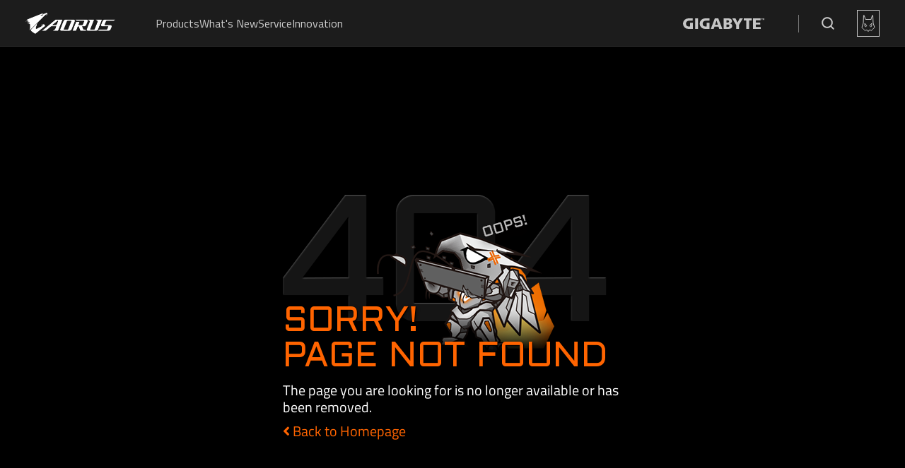

--- FILE ---
content_type: text/html
request_url: https://www.aorus.com/404
body_size: 2432
content:
<!DOCTYPE html><html lang="en"><head><meta charset="utf-8"><meta http-equiv="X-UA-Compatible" content="IE=edge"><meta name="viewport" content="width=device-width,initial-scale=1"><link rel="icon" href="/favicon.ico"><title>Page not found｜AORUS-GIGABYTE</title><link rel="stylesheet" href="/bootstrap.min.css"><link rel="stylesheet" href="/loading.css"> <!-- Google Tag Manager --><script>(function(w,d,s,l,i){w[l]=w[l]||[];w[l].push({'gtm.start':new Date().getTime(),event:'gtm.js'});var f=d.getElementsByTagName(s)[0],j=d.createElement(s),dl=l!='dataLayer'?'&l='+l:'';j.async=true;j.src='https://www.googletagmanager.com/gtm.js?id='+i+dl;f.parentNode.insertBefore(j,f);})(window,document,'script','dataLayer','GTM-WKJB75R');</script><script>(function(w,d,s,l,i){w[l]=w[l]||[];w[l].push({'gtm.start':new Date().getTime(),event:'gtm.js'});var f=d.getElementsByTagName(s)[0],j=d.createElement(s),dl=l!='dataLayer'?'&l='+l:'';j.async=true;j.src='https://www.googletagmanager.com/gtm.js?id='+i+dl;f.parentNode.insertBefore(j,f);})(window,document,'script','dataLayer','GTM-PXC9ND4N');</script><!-- End Google Tag Manager --><link href="/assets/js/chunk-2d0ab8a8.29cedd0a.js" rel="prefetch"><link href="/assets/js/chunk-2d0ac352.27c04310.js" rel="prefetch"><link href="/assets/js/chunk-2d0ac5de.dcbd0ad1.js" rel="prefetch"><link href="/assets/js/chunk-2d0ae989.3b42d800.js" rel="prefetch"><link href="/assets/js/chunk-2d0b1db5.30a3c7a1.js" rel="prefetch"><link href="/assets/js/chunk-2d0b5e53.27f692d8.js" rel="prefetch"><link href="/assets/js/chunk-2d0b6213.0e3894c9.js" rel="prefetch"><link href="/assets/js/chunk-2d0b9047.eae0ae38.js" rel="prefetch"><link href="/assets/js/chunk-2d0baa6a.b3b1cf71.js" rel="prefetch"><link href="/assets/js/chunk-2d0c0dd3.e83478ec.js" rel="prefetch"><link href="/assets/js/chunk-2d0c4c16.ce9a082b.js" rel="prefetch"><link href="/assets/js/chunk-2d0c5797.876a319a.js" rel="prefetch"><link href="/assets/js/chunk-2d0c8dd2.a0b7c394.js" rel="prefetch"><link href="/assets/js/chunk-2d0cb7ae.18996af0.js" rel="prefetch"><link href="/assets/js/chunk-2d0cbd1e.695a926d.js" rel="prefetch"><link href="/assets/js/chunk-2d0cc5f5.725cf434.js" rel="prefetch"><link href="/assets/js/chunk-2d0ccb94.ef1827e0.js" rel="prefetch"><link href="/assets/js/chunk-2d0cefbc.852f6ec3.js" rel="prefetch"><link href="/assets/js/chunk-2d0d0f76.c2f47b32.js" rel="prefetch"><link href="/assets/js/chunk-2d0d3e84.cbff2c47.js" rel="prefetch"><link href="/assets/js/chunk-2d0dd3e4.cf779be4.js" rel="prefetch"><link href="/assets/js/chunk-2d0ddbd3.393e1519.js" rel="prefetch"><link href="/assets/js/chunk-2d0de129.635963a4.js" rel="prefetch"><link href="/assets/js/chunk-2d0e44de.9c345575.js" rel="prefetch"><link href="/assets/js/chunk-2d0e57f1.39e09b91.js" rel="prefetch"><link href="/assets/js/chunk-2d0e6659.f5c5a3f9.js" rel="prefetch"><link href="/assets/js/chunk-2d0e9cf9.b1279a4e.js" rel="prefetch"><link href="/assets/js/chunk-2d208e3d.4f42a009.js" rel="prefetch"><link href="/assets/js/chunk-2d20eb77.e6284e63.js" rel="prefetch"><link href="/assets/js/chunk-2d20eb89.79283fa0.js" rel="prefetch"><link href="/assets/js/chunk-2d20ef6b.1ee8f367.js" rel="prefetch"><link href="/assets/js/chunk-2d20fc7d.d2ca1a41.js" rel="prefetch"><link href="/assets/js/chunk-2d2100db.2bfce44d.js" rel="prefetch"><link href="/assets/js/chunk-2d21085a.0eb13f61.js" rel="prefetch"><link href="/assets/js/chunk-2d21350a.739e9eea.js" rel="prefetch"><link href="/assets/js/chunk-2d2136dd.2dc2eeaf.js" rel="prefetch"><link href="/assets/js/chunk-2d213ed6.552a6f54.js" rel="prefetch"><link href="/assets/js/chunk-2d217717.811883f4.js" rel="prefetch"><link href="/assets/js/chunk-2d218021.773617c1.js" rel="prefetch"><link href="/assets/js/chunk-2d21a405.d5fccc30.js" rel="prefetch"><link href="/assets/js/chunk-2d221b7a.54a8bc89.js" rel="prefetch"><link href="/assets/js/chunk-2d221f96.b0a3b322.js" rel="prefetch"><link href="/assets/js/chunk-2d2294a3.97728824.js" rel="prefetch"><link href="/assets/js/chunk-2d23015f.3de723da.js" rel="prefetch"><link href="/assets/js/chunk-2d237510.fda368c8.js" rel="prefetch"><link href="/assets/js/chunk-2d237cee.a97cb1c5.js" rel="prefetch"><link href="/assets/js/chunk-2d238053.c6c76626.js" rel="prefetch"><link href="/assets/js/chunk-2d23813e.816bf5b5.js" rel="prefetch"><link href="/assets/css/chunk-vendors.8d703b91.css" rel="preload" as="style"><link href="/assets/css/page404.d80efb0a.css" rel="preload" as="style"><link href="/assets/js/chunk-vendors.60c348b3.js" rel="preload" as="script"><link href="/assets/js/page404.b5d7f77e.js" rel="preload" as="script"><link href="/assets/css/chunk-vendors.8d703b91.css" rel="stylesheet"><link href="/assets/css/page404.d80efb0a.css" rel="stylesheet">
                              <script>!function(a){var e="https://s.go-mpulse.net/boomerang/",t="addEventListener";if("False"=="True")a.BOOMR_config=a.BOOMR_config||{},a.BOOMR_config.PageParams=a.BOOMR_config.PageParams||{},a.BOOMR_config.PageParams.pci=!0,e="https://s2.go-mpulse.net/boomerang/";if(window.BOOMR_API_key="WYJBL-F8DED-N4LWB-YKQK7-GK92H",function(){function n(e){a.BOOMR_onload=e&&e.timeStamp||(new Date).getTime()}if(!a.BOOMR||!a.BOOMR.version&&!a.BOOMR.snippetExecuted){a.BOOMR=a.BOOMR||{},a.BOOMR.snippetExecuted=!0;var i,_,o,r=document.createElement("iframe");if(a[t])a[t]("load",n,!1);else if(a.attachEvent)a.attachEvent("onload",n);r.src="javascript:void(0)",r.title="",r.role="presentation",(r.frameElement||r).style.cssText="width:0;height:0;border:0;display:none;",o=document.getElementsByTagName("script")[0],o.parentNode.insertBefore(r,o);try{_=r.contentWindow.document}catch(O){i=document.domain,r.src="javascript:var d=document.open();d.domain='"+i+"';void(0);",_=r.contentWindow.document}_.open()._l=function(){var a=this.createElement("script");if(i)this.domain=i;a.id="boomr-if-as",a.src=e+"WYJBL-F8DED-N4LWB-YKQK7-GK92H",BOOMR_lstart=(new Date).getTime(),this.body.appendChild(a)},_.write("<bo"+'dy onload="document._l();">'),_.close()}}(),"".length>0)if(a&&"performance"in a&&a.performance&&"function"==typeof a.performance.setResourceTimingBufferSize)a.performance.setResourceTimingBufferSize();!function(){if(BOOMR=a.BOOMR||{},BOOMR.plugins=BOOMR.plugins||{},!BOOMR.plugins.AK){var e=""=="true"?1:0,t="",n="amk2gvqccueuo2l6rcsq-f-9a659dda9-clientnsv4-s.akamaihd.net",i="false"=="true"?2:1,_={"ak.v":"39","ak.cp":"1251147","ak.ai":parseInt("751414",10),"ak.ol":"0","ak.cr":9,"ak.ipv":4,"ak.proto":"h2","ak.rid":"4e05c3f4","ak.r":51990,"ak.a2":e,"ak.m":"dscb","ak.n":"ff","ak.bpcip":"3.21.163.0","ak.cport":57134,"ak.gh":"2.17.209.155","ak.quicv":"","ak.tlsv":"tls1.3","ak.0rtt":"","ak.0rtt.ed":"","ak.csrc":"-","ak.acc":"","ak.t":"1769900197","ak.ak":"hOBiQwZUYzCg5VSAfCLimQ==[base64]/z00D4yKQQXkaU0vX6TP0lHYC3DddpwXGBdnDAAV/m0Ve5Z4Z1HexCM2VKkltCl1DQak=","ak.pv":"68","ak.dpoabenc":"","ak.tf":i};if(""!==t)_["ak.ruds"]=t;var o={i:!1,av:function(e){var t="http.initiator";if(e&&(!e[t]||"spa_hard"===e[t]))_["ak.feo"]=void 0!==a.aFeoApplied?1:0,BOOMR.addVar(_)},rv:function(){var a=["ak.bpcip","ak.cport","ak.cr","ak.csrc","ak.gh","ak.ipv","ak.m","ak.n","ak.ol","ak.proto","ak.quicv","ak.tlsv","ak.0rtt","ak.0rtt.ed","ak.r","ak.acc","ak.t","ak.tf"];BOOMR.removeVar(a)}};BOOMR.plugins.AK={akVars:_,akDNSPreFetchDomain:n,init:function(){if(!o.i){var a=BOOMR.subscribe;a("before_beacon",o.av,null,null),a("onbeacon",o.rv,null,null),o.i=!0}return this},is_complete:function(){return!0}}}}()}(window);</script></head><body><!-- Google Tag Manager (noscript) --><noscript><iframe src="https://www.googletagmanager.com/ns.html?id=GTM-WKJB75R" height="0" width="0" style="display:none;visibility:hidden"></iframe></noscript><noscript><iframe src="https://www.googletagmanager.com/ns.html?id=GTM-PXC9ND4N"height="0" width="0" style="display:none;visibility:hidden"></iframe></noscript><!-- End Google Tag Manager (noscript) --><div class="loading-div active show" id="loading-div"><div><span></span> <span></span> <span></span></div></div><div id="aorus-header"></div><div id="app"></div><div id="aorus-footer"></div><script src="https://www.aorus.com/webui/v2/aorus-ui-v2.js"></script><script src="/assets/js/chunk-vendors.60c348b3.js"></script><script src="/assets/js/page404.b5d7f77e.js"></script></body></html>

--- FILE ---
content_type: text/css
request_url: https://www.aorus.com/assets/css/page404.d80efb0a.css
body_size: 3977
content:
@font-face{font-family:AORUS;src:url(../../assets/fonts/AORUS.5c665d7d.woff);font-display:swap}@font-face{font-family:Aldrich;src:url(../../assets/fonts/Aldrich-Regular.d95d3c03.ttf);font-display:swap}@font-face{font-family:TitilliumWeb;src:url(../../assets/fonts/TitilliumWeb-Regular.ed1d014b.ttf);font-display:swap}@font-face{font-family:Roboto;src:url(../../assets/fonts/Roboto-Regular.3e1af3ef.ttf);font-display:swap}@font-face{font-family:Silver;src:url(../../assets/fonts/Silver.5f70ded7.ttf);font-display:swap}@font-face{font-family:Play;src:url(../../assets/fonts/Play-Regular.a83df317.ttf);font-display:swap}@font-face{font-family:Play-Bold;src:url(../../assets/fonts/Play-Bold.6a82d010.ttf);font-display:swap}@keyframes fadeIn{0%{opacity:0}to{opacity:1}}.fontPlay{font-family:Play,sans-serif!important}.colorBlack{color:#000!important}.card{background:transparent}img[lazy=loaded]{opacity:0;animation-name:fadeIn;animation-duration:.5s;animation-iteration-count:1;animation-fill-mode:forwards;animation-direction:normal;animation-timing-function:ease-out}select::-ms-expand{display:none}::-webkit-scrollbar{width:5px;height:5px}::-webkit-scrollbar-button{width:0;height:0}::-webkit-scrollbar-thumb{background:#999;border:0 none #fff}::-webkit-scrollbar-thumb:active,::-webkit-scrollbar-thumb:hover{background:grey}::-webkit-scrollbar-track{background:#000;border:0 none #fff;border-radius:50px}::-webkit-scrollbar-track:hover{background:#000}::-webkit-scrollbar-track:active{background:#333}::-webkit-scrollbar-corner{background:transparent}.pcDefaultBanner{display:inline-block}.mobileDefaultBanner,.pcDefaultBanner{position:relative;width:100%;height:auto}.mobileDefaultBanner{display:none}.mx-2{margin-left:20px;margin-right:20px}.py-4{padding-top:40px;padding-bottom:40px}a{text-decoration:none!important}button:focus{outline:0 auto transparent}.text-aorus{color:#ff6400}body,html{margin:0 auto}.bgChange,body,html{background:#000;color:#fff}.bgChange{transition:all 1s}.bgChange.active{background:#fff;color:#000}.headerPaddingIndex{padding-top:0}.headerPaddingOther{padding-top:60px;width:100%}.aorus-container{position:relative;margin:0 auto;width:95%;max-width:1920px;padding-right:15px;padding-left:15px;margin-right:auto;margin-left:auto}.template-left-title{position:absolute;z-index:10;left:-200px;top:30px;min-width:400px;text-align:right;color:#ff6400;font-family:Aldrich,sans-serif;font-size:13px;line-height:13px;text-transform:uppercase;letter-spacing:.5em;transition:all .3s!important;transform:rotate(-90deg) translateX(-1000px)!important;opacity:0}.template-left-title.template-left-title-show{transform:rotate(-90deg) translateX(-300px)!important;opacity:1}.template-left-title:before{bottom:-15px;right:200px;height:3px;width:90px}.template-left-title:after,.template-left-title:before{content:"";position:absolute;z-index:1;background:#ff6400;transform:skewX(45deg);transition:all .3s .3s!important;opacity:0}.template-left-title:after{bottom:-12px;right:202px;height:1.5px;width:182px}.template-left-title.template-left-title-show:before{right:9px;opacity:1}.template-left-title.template-left-title-show:after{right:11px;opacity:1}.template-title{position:relative;margin-top:123px}.template-title h2{font-style:normal;font-size:45px;line-height:44px;text-align:center;text-transform:uppercase}.template-title span:after{content:"";position:absolute;z-index:1;bottom:-15px;right:calc(50% - 54px);height:5px;width:108px;background:#4d4d4d;transform:skewX(-60deg)}.template-content{margin:0 auto;width:100%;max-width:800px;margin-top:32px;margin-bottom:25px;font-size:20px;line-height:32px;color:#c4c4c4}.template-btn,.template-content{position:relative;text-align:center}.template-btn{display:inline-block;margin-top:23px;font-style:normal;font-size:18px;line-height:27px;text-transform:uppercase;color:#ff6400;cursor:pointer;transition:all .3s}.template-btn:hover{color:#73fbfd}.template-btn>a{color:#ff6400}.template-btn>a:hover{color:#fff}.slick-dots{text-align:right;margin:15px}.slick-dots li{margin:0 5px;display:inline-block;width:20px;height:5px;background:#b7b7b7;border-radius:0;transform-origin:top;transform:skewX(-45deg);opacity:1;transition:all .3s;cursor:pointer}.agile__actions{justify-content:flex-end!important}.slick-dots li.slick-active{background:#ff6400;width:137px}.slick-dots li button{width:100%;height:300%;top:-100%;position:absolute;display:block;opacity:0;border:0}.goToDiv{position:absolute;width:100%;right:0;top:130px;z-index:2}.goToDiv .nextBtn,.goToDiv .prevBtn{position:absolute;width:65px;height:110px;top:0;cursor:pointer}.goToDiv .nextBtn img,.goToDiv .prevBtn img{width:100%;height:100%}.goToDiv .prevBtn{transform:rotate(180deg) scale(.7);left:30px}.goToDiv .nextBtn{transform:rotate(0deg) scale(.7);right:30px}.agile__slides--regular{align-items:start!important}.cool-lightbox .cool-lightbox-thumbs{background-color:#2d2c2c!important}.cool-lightbox .cool-lightbox-thumbs .cool-lightbox-thumbs__list{padding:15px}.cool-lightbox .cool-lightbox-thumbs .cool-lightbox-thumbs__list .cool-lightbox__thumb{width:calc(100% - 15px);height:100px;margin-top:15px}.cool-lightbox .cool-lightbox-thumbs .cool-lightbox-thumbs__list .cool-lightbox__thumb:before{border:3px solid #ff6400}.before-enter{opacity:0;transition:all 1s ease-out}.enter{opacity:1}.before-enter.fadeInTop{transform:translateY(-100px)}.before-enter.fadeInBottom{transform:translateY(100px)}.enter.fadeInBottom,.enter.fadeInTop{transform:translateY(0)}.before-enter.fadeInLeft{transform:translateX(-100px)}.before-enter.fadeInRight{transform:translateX(100px)}.enter.fadeInLeft,.enter.fadeInRight{transform:translateX(0)}.animate-delay-1{transition-delay:.1s}.animate-delay-2{transition-delay:.2s}.animate-delay-3{transition-delay:.3s}.animate-delay-4{transition-delay:.4s}.animate-delay-5{transition-delay:.5s}.animate-delay-6{transition-delay:.6s}.animate-delay-7{transition-delay:.7s}.animate-delay-8{transition-delay:.8s}.animate-delay-9{transition-delay:.9s}.animate-delay-1-0{transition-delay:1s}.animate-delay-1-1{transition-delay:1.1s}.animate-delay-1-2{transition-delay:1.2s}.animate-delay-1-3{transition-delay:1.3s}.animate-delay-1-4{transition-delay:1.4s}.animate-delay-1-5{transition-delay:1.5s}.animate-delay-1-6{transition-delay:1.6s}.animate-delay-1-7{transition-delay:1.7s}.animate-delay-1-8{transition-delay:1.8s}.animate-delay-1-9{transition-delay:1.9s}@media (max-width:1919px){.aorus-container{width:100%}.template-left-title{transform:rotate(-90deg) translate(-50%) translateY(-130px);left:-180px}}@media (max-width:1599px){.template-title h2{font-size:28px}}@media (max-width:1199px){.aorus-container{width:100%}.template-left-title{display:none;transform:rotate(-90deg) translate(-50%) translateY(-130px)}.headerPaddingIndex{padding-top:0}.headerPaddingOther{padding-top:50px}}@media (max-width:991px){.pcDefaultBanner{display:none}.mobileDefaultBanner{display:inline-block}.aorus-container{width:100%}.template-left-title{display:none;transform:rotate(-90deg) translate(-50%) translateY(-130px)}.agile__actions{justify-content:center!important;padding:15px 10px}.agile__dot{width:15px;height:6px;background:#b7b7b7;border-radius:0;transform-origin:top;transform:skewX(-45deg);opacity:1;transition:all .3s;cursor:pointer}.agile__dot--current{background:#ff6400;width:60px}.goToDiv .prevBtn{left:10px}.goToDiv .nextBtn{right:10px}.slick-dots{margin:5px 15px}.slick-dots li.slick-active{width:20px}}@media (max-width:767px){.aorus-container{width:100%}.template-left-title{display:none;transform:rotate(-90deg) translate(-50%) translateY(-130px)}.agile__actions{justify-content:center!important;padding:15px 10px}.agile__dot{width:15px;height:6px;background:#b7b7b7;border-radius:0;transform-origin:top;transform:skewX(-45deg);opacity:1;transition:all .3s;cursor:pointer}.agile__dot--current{background:#ff6400;width:60px}.goToDiv .prevBtn{left:10px}.goToDiv .nextBtn{right:10px}}@media (max-width:575px){.aorus-container{width:100%}.template-left-title{display:none;transform:rotate(-90deg) translate(-50%) translateY(-130px)}.template-title{font-size:30px;line-height:32px;margin-top:30px}.template-content{font-size:16px;line-height:22px}.agile__actions{justify-content:center!important;padding:15px 10px}.agile__dot{width:15px;height:6px;background:#b7b7b7;border-radius:0;transform-origin:top;transform:skewX(-45deg);opacity:1;transition:all .3s;cursor:pointer}.agile__dot--current{background:#ff6400;width:60px}.goToDiv .prevBtn{left:10px}.goToDiv .nextBtn{right:10px}}.glitch{position:relative;display:inline-block;animation:glitch-skew 1s linear infinite alternate-reverse}.glitch:before{left:0;left:2px;text-shadow:-2px 0 #ff32af;clip:rect(44px,450px,56px,0);animation:glitch-anim 5s linear infinite alternate-reverse}.glitch:after,.glitch:before{content:attr(data-text);position:absolute;top:0;width:100%;height:100%}.glitch:after{left:0;left:-2px;text-shadow:-2px 0 #0ff,2px 2px #ff32af;animation:glitch-anim2 1s linear infinite alternate-reverse}@keyframes glitch-anim{0%{clip:rect(72px,9999px,33px,0);transform:skew(.52deg)}5%{clip:rect(97px,9999px,43px,0);transform:skew(.31deg)}10%{clip:rect(29px,9999px,43px,0);transform:skew(.32deg)}15%{clip:rect(7px,9999px,50px,0);transform:skew(.12deg)}20%{clip:rect(39px,9999px,88px,0);transform:skew(.22deg)}25%{clip:rect(6px,9999px,13px,0);transform:skew(.63deg)}30%{clip:rect(14px,9999px,59px,0);transform:skew(.27deg)}35%{clip:rect(72px,9999px,65px,0);transform:skew(.77deg)}40%{clip:rect(94px,9999px,18px,0);transform:skew(.06deg)}45%{clip:rect(33px,9999px,46px,0);transform:skew(.23deg)}50%{clip:rect(27px,9999px,69px,0);transform:skew(.79deg)}55%{clip:rect(45px,9999px,61px,0);transform:skew(.46deg)}60%{clip:rect(55px,9999px,39px,0);transform:skew(.72deg)}65%{clip:rect(38px,9999px,92px,0);transform:skew(.28deg)}70%{clip:rect(93px,9999px,66px,0);transform:skew(.25deg)}75%{clip:rect(10px,9999px,24px,0);transform:skew(.57deg)}80%{clip:rect(11px,9999px,89px,0);transform:skew(.37deg)}85%{clip:rect(36px,9999px,93px,0);transform:skew(.2deg)}90%{clip:rect(85px,9999px,23px,0);transform:skew(.52deg)}95%{clip:rect(31px,9999px,61px,0);transform:skew(.07deg)}to{clip:rect(74px,9999px,34px,0);transform:skew(.32deg)}}@keyframes glitch-anim2{0%{clip:rect(80px,9999px,100px,0);transform:skew(.52deg)}5%{clip:rect(71px,9999px,18px,0);transform:skew(.23deg)}10%{clip:rect(20px,9999px,96px,0);transform:skew(.79deg)}15%{clip:rect(49px,9999px,100px,0);transform:skew(.06deg)}20%{clip:rect(5px,9999px,20px,0);transform:skew(.49deg)}25%{clip:rect(35px,9999px,52px,0);transform:skew(.54deg)}30%{clip:rect(54px,9999px,49px,0);transform:skew(.8deg)}35%{clip:rect(66px,9999px,8px,0);transform:skew(.34deg)}40%{clip:rect(33px,9999px,14px,0);transform:skew(.13deg)}45%{clip:rect(86px,9999px,83px,0);transform:skew(.93deg)}50%{clip:rect(17px,9999px,76px,0);transform:skew(.39deg)}55%{clip:rect(55px,9999px,9px,0);transform:skew(.25deg)}60%{clip:rect(59px,9999px,1px,0);transform:skew(.45deg)}65%{clip:rect(26px,9999px,23px,0);transform:skew(.16deg)}70%{clip:rect(76px,9999px,4px,0);transform:skew(.97deg)}75%{clip:rect(73px,9999px,92px,0);transform:skew(.17deg)}80%{clip:rect(27px,9999px,85px,0);transform:skew(.45deg)}85%{clip:rect(87px,9999px,25px,0);transform:skew(.33deg)}90%{clip:rect(94px,9999px,18px,0);transform:skew(1deg)}95%{clip:rect(78px,9999px,80px,0);transform:skew(.13deg)}to{clip:rect(2px,9999px,81px,0);transform:skew(.57deg)}}@keyframes glitch-skew{0%{transform:skew(3deg)}10%{transform:skew(2deg)}20%{transform:skew(-3deg)}30%{transform:skew(-1deg)}40%{transform:skew(3deg)}50%{transform:skew(3deg)}60%{transform:skew(-3deg)}70%{transform:skew(-3deg)}80%{transform:skew(-4deg)}90%{transform:skew(-2deg)}to{transform:skew(3deg)}}#game{position:relative;width:500px;height:150px;margin:0 auto;margin-top:60px;overflow:hidden}#gameWindowCover{height:100%;transition:all .3s}#gameWindow,#gameWindowCover{position:absolute;z-index:1;width:100%}#gameWindow{height:60px;line-height:70px;left:0;top:40px;text-align:center}#character{width:80px;height:80px;left:50px;background-size:cover;background-image:url(../../assets/img/robotgo.7d2d1bb9.png);position:absolute;bottom:0;z-index:1}#character.animate{animation:jump .5s linear}@keyframes jump{0%{bottom:0;transform:rotate(0)}30%{bottom:45px;transform:rotate(-15deg)}50%{bottom:50px;transform:rotate(0)}70%{bottom:45px;transform:rotate(15deg)}to{bottom:0;transform:rotate(0)}}#block{width:27.5px;height:20px;background-size:cover;background-image:url(../../assets/img/ufo.3d2fb81b.png);position:absolute;bottom:0;left:500px}#block.animate{animation:block 2s linear infinite}@keyframes block{0%{left:500px}to{left:-50px}}#ground{width:500px;height:15px;background-size:cover;background-image:url(../../assets/img/ground.f1375e35.png);position:absolute;z-index:0;bottom:0;left:0}#ground.animate{animation:ground1 1.5s linear infinite}@keyframes ground1{0%{left:0}to{left:-500px}}#ground2{width:500px;height:15px;background-size:cover;background-image:url(../../assets/img/ground.f1375e35.png);position:absolute;z-index:0;bottom:0;left:500}#ground2.animate{animation:ground2 .5s linear infinite}@keyframes ground2{0%{left:500px}to{left:0}}#cloud{width:46px;height:13px;background-size:cover;background-image:url(../../assets/img/cloud.c72cfd0d.png);position:absolute;z-index:0;top:50px;left:-50px}#cloud.animate{animation:cloud 6s linear infinite}#cloud2{width:46px;height:13px;background-size:cover;background-image:url(../../assets/img/cloud.c72cfd0d.png);position:absolute;z-index:0;top:50px;left:-50px}#cloud2.animate{animation:cloud 6.5s linear infinite;animation-delay:2s}@keyframes cloud{0%{left:500px}to{left:-80px}}#source{position:absolute;width:100%;right:0;top:10px;text-align:right}#Highestdiv{display:none}#text{position:absolute;width:300px;height:60px;z-index:0;bottom:10px;left:500px;font-size:50px;line-height:60px;opacity:.5;color:#999;animation:text 20s linear infinite}@keyframes text{0%{left:100px}50%{left:-300px}50.001%{left:500px}to{left:100px}}@media (max-width:575px){#game{position:relative;width:375px;height:150px;margin:0 auto;margin-top:60px;overflow:hidden}}.div-404{position:relative;margin:150px auto;width:480px;height:auto;max-width:100%}.div-404-title{position:relative;margin-top:-70px;width:100%;font-size:50px;line-height:50px;color:#ff6400;text-shadow:1px 1px 0 #000,1px 2px 5px rgba(0,0,0,.7000000000000001);font-family:Aldrich,Microsoft JhengHei,sans-serif}.div-404 h4{font-family:TitilliumWeb,Microsoft JhengHei,sans-serif;font-weight:300;font-size:20px;line-height:24px;margin:10px 0}.div-404 a{color:#ff6400!important}

--- FILE ---
content_type: text/css
request_url: https://www.aorus.com/loading.css
body_size: 407
content:
body{
  background: #000;
}
.loading-div{
  position: fixed;
  width: 100%;
  height: 100vh;
  left: 0;
  top: 0;
  background: rgba(0,0,0,0.7);
  z-index: 99999;
  color: #fff;
  line-height: 100vh;
  text-align: center;
  display: none;
  opacity: 0;
  transition: 0.5s all;
}
.loading-div.show{
  opacity: 1;
  transition: 0.5s all;
}

.loading-div.active{
  display: inline;
}

.loading-div>div{
  position: relative;
  display: inline-block;
  vertical-align: middle;
  width: 100px;
  height: 60px;
  line-height: 60px;
  /* background: #fff; */
  text-align: center;
}
@keyframes loading {
  0% {
    transform: scale(1) skewX(-40deg);
  }
  15% {
    transform: scale(1.3) skewX(-40deg);
    background: #ff6400;
  }
  30% {
    transform: scale(1) skewX(-40deg);
  }
  100% {
    transform: scale(1) skewX(-40deg);
  }
}

.loading-div>div>span{
  position: relative;
  display: inline-block;
  vertical-align: middle;
  width: 20px;
  height: 20px;
  background: #fff;
  transform-origin: center;
  transform: scale(1) skewX(-40deg);
  margin: 0 4px;
  animation-name: loading;
  animation-duration: 1.5s;
  animation-iteration-count: infinite;
}

.loading-div>div>span:nth-child(1){
  animation-delay: 0s;
}
.loading-div>div>span:nth-child(2){
  animation-delay: 0.2s;
}
.loading-div>div>span:nth-child(3){
  animation-delay: 0.4s;
}

--- FILE ---
content_type: image/svg+xml
request_url: https://www.aorus.com/webui/v2/90fbe764bfac0529774a.svg
body_size: 76
content:
<svg width="26" height="26" viewBox="0 0 26 26" fill="none" xmlns="http://www.w3.org/2000/svg">
<path d="M15.26 11.3409L22.3034 3H20.6343L14.5185 10.2422L9.63387 3H4L11.3866 13.9516L4 22.6982H5.66915L12.1276 15.0502L17.2861 22.6982H22.92L15.2596 11.3409H15.26ZM12.9738 14.048L12.2254 12.9575L6.27057 4.28007H8.8343L13.6399 11.283L14.3883 12.3736L20.6351 21.4764H18.0714L12.9738 14.0485V14.048Z" fill="#FFFFFF"/>
</svg>


--- FILE ---
content_type: image/svg+xml
request_url: https://www.aorus.com/webui/v2/efba3886b39fae964fa4.svg
body_size: 129
content:
<svg width="26" height="26" viewBox="0 0 26 26" fill="none" xmlns="http://www.w3.org/2000/svg">
<path d="M17.4955 6.82C16.8089 6.03962 16.4305 5.03743 16.4308 4H13.327V16.4C13.3031 17.071 13.0185 17.7066 12.5332 18.1729C12.048 18.6393 11.3999 18.8999 10.7254 18.9C9.29911 18.9 8.11384 17.74 8.11384 16.3C8.11384 14.58 9.78125 13.29 11.4989 13.82V10.66C8.03348 10.2 5 12.88 5 16.3C5 19.63 7.77232 22 10.7154 22C13.8694 22 16.4308 19.45 16.4308 16.3V10.01C17.6894 10.9099 19.2005 11.3926 20.75 11.39V8.3C20.75 8.3 18.8616 8.39 17.4955 6.82Z" fill="#FFFFFF"/>
</svg>


--- FILE ---
content_type: image/svg+xml
request_url: https://www.aorus.com/webui/v2/6facde569c96d4f18073.svg
body_size: 460
content:
<svg width="26" height="26" viewBox="0 0 26 26" fill="none" xmlns="http://www.w3.org/2000/svg">
<path d="M20.9915 5.52036C19.4409 4.79987 17.804 4.28873 16.1226 4C15.8925 4.41746 15.6843 4.84698 15.4989 5.28675C13.7079 5.01282 11.8865 5.01282 10.0955 5.28675C9.90995 4.84702 9.70177 4.41751 9.47178 4C7.78927 4.29117 6.1513 4.80352 4.5992 5.52412C1.51787 10.1511 0.682568 14.6632 1.10022 19.1112C2.90472 20.4644 4.92447 21.4935 7.07168 22.1538C7.55517 21.4939 7.983 20.7937 8.35062 20.0608C7.65237 19.7961 6.97844 19.4695 6.33662 19.0849C6.50553 18.9605 6.67074 18.8324 6.83037 18.7081C8.69791 19.5995 10.7362 20.0616 12.8 20.0616C14.8637 20.0616 16.902 19.5995 18.7696 18.7081C18.9311 18.8418 19.0963 18.97 19.2633 19.0849C18.6203 19.4701 17.9451 19.7973 17.2456 20.0627C17.6128 20.7952 18.0407 21.4948 18.5246 22.1538C20.6736 21.4962 22.6949 20.4676 24.4997 19.1131C24.9898 13.9548 23.6626 9.48421 20.9915 5.52036ZM8.87964 16.3757C7.71579 16.3757 6.75427 15.3038 6.75427 13.985C6.75427 12.6662 7.68238 11.5848 8.87593 11.5848C10.0695 11.5848 11.0236 12.6662 11.0032 13.985C10.9827 15.3038 10.0658 16.3757 8.87964 16.3757ZM16.7203 16.3757C15.5546 16.3757 14.5968 15.3038 14.5968 13.985C14.5968 12.6662 15.5249 11.5848 16.7203 11.5848C17.9157 11.5848 18.8624 12.6662 18.842 13.985C18.8216 15.3038 17.9064 16.3757 16.7203 16.3757Z" fill="#FFFFFF"/>
</svg>


--- FILE ---
content_type: image/svg+xml
request_url: https://www.aorus.com/webui/v2/d53a51d467b50f72eb50.svg
body_size: 143
content:
<svg width="26" height="26" viewBox="0 0 26 26" fill="none" xmlns="http://www.w3.org/2000/svg">
<path d="M24.3914 7.58268C24.1161 6.56555 23.3078 5.76625 22.2794 5.49398C20.4151 5 12.9444 5 12.9444 5C12.9444 5 5.47376 5 3.6115 5.49398C2.58302 5.76625 1.7748 6.56555 1.49949 7.58268C1 9.42439 1 13.2692 1 13.2692C1 13.2692 1 17.1141 1.49949 18.9558C1.7748 19.9729 2.58302 20.7722 3.6115 21.0445C5.47376 21.5385 12.9444 21.5385 12.9444 21.5385C12.9444 21.5385 20.4151 21.5385 22.2774 21.0445C23.3059 20.7722 24.1141 19.9729 24.3894 18.9558C24.8889 17.1141 24.8889 13.2692 24.8889 13.2692C24.8889 13.2692 24.8889 9.42439 24.3894 7.58268H24.3914ZM10.5552 16.8126V9.72583L16.7614 13.2692L10.5552 16.8126Z" fill="#FFFFFF"/>
</svg>


--- FILE ---
content_type: text/javascript
request_url: https://www.aorus.com/assets/js/page404.b5d7f77e.js
body_size: 9783
content:
!function(a){function e(e){for(var r,i,l=e[0],g=e[1],d=e[2],m=0,c=[];m<l.length;m++)i=l[m],Object.prototype.hasOwnProperty.call(t,i)&&t[i]&&c.push(t[i][0]),t[i]=0;for(r in g)Object.prototype.hasOwnProperty.call(g,r)&&(a[r]=g[r]);for(s&&s(e);c.length;)c.shift()();return o.push.apply(o,d||[]),n()}function n(){for(var a,e=0;e<o.length;e++){for(var n=o[e],r=!0,l=1;l<n.length;l++){var g=n[l];0!==t[g]&&(r=!1)}r&&(o.splice(e--,1),a=i(i.s=n[0]))}return a}var r={},t={page404:0},o=[];function i(e){if(r[e])return r[e].exports;var n=r[e]={i:e,l:!1,exports:{}};return a[e].call(n.exports,n,n.exports,i),n.l=!0,n.exports}i.e=function(a){var e=[],n=t[a];if(0!==n)if(n)e.push(n[2]);else{var r=new Promise((function(e,r){n=t[a]=[e,r]}));e.push(n[2]=r);var o,l=document.createElement("script");l.charset="utf-8",l.timeout=120,i.nc&&l.setAttribute("nonce",i.nc),l.src=function(a){return i.p+"assets/js/"+({}[a]||a)+"."+{"chunk-2d0ab8a8":"29cedd0a","chunk-2d0ac352":"27c04310","chunk-2d0ac5de":"dcbd0ad1","chunk-2d0ae989":"3b42d800","chunk-2d0b1db5":"30a3c7a1","chunk-2d0b5e53":"27f692d8","chunk-2d0b6213":"0e3894c9","chunk-2d0b9047":"eae0ae38","chunk-2d0baa6a":"b3b1cf71","chunk-2d0c0dd3":"e83478ec","chunk-2d0c4c16":"ce9a082b","chunk-2d0c5797":"876a319a","chunk-2d0c8dd2":"a0b7c394","chunk-2d0cb7ae":"18996af0","chunk-2d0cbd1e":"695a926d","chunk-2d0cc5f5":"725cf434","chunk-2d0ccb94":"ef1827e0","chunk-2d0cefbc":"852f6ec3","chunk-2d0d0f76":"c2f47b32","chunk-2d0d3e84":"cbff2c47","chunk-2d0dd3e4":"cf779be4","chunk-2d0ddbd3":"393e1519","chunk-2d0de129":"635963a4","chunk-2d0e44de":"9c345575","chunk-2d0e57f1":"39e09b91","chunk-2d0e6659":"f5c5a3f9","chunk-2d0e9cf9":"b1279a4e","chunk-2d208e3d":"4f42a009","chunk-2d20eb77":"e6284e63","chunk-2d20eb89":"79283fa0","chunk-2d20ef6b":"1ee8f367","chunk-2d20fc7d":"d2ca1a41","chunk-2d2100db":"2bfce44d","chunk-2d21085a":"0eb13f61","chunk-2d21350a":"739e9eea","chunk-2d2136dd":"2dc2eeaf","chunk-2d213ed6":"552a6f54","chunk-2d217717":"811883f4","chunk-2d218021":"773617c1","chunk-2d21a405":"d5fccc30","chunk-2d221b7a":"54a8bc89","chunk-2d221f96":"b0a3b322","chunk-2d2294a3":"97728824","chunk-2d23015f":"3de723da","chunk-2d237510":"fda368c8","chunk-2d237cee":"a97cb1c5","chunk-2d238053":"c6c76626","chunk-2d23813e":"816bf5b5"}[a]+".js"}(a);var g=new Error;o=function(e){l.onerror=l.onload=null,clearTimeout(d);var n=t[a];if(0!==n){if(n){var r=e&&("load"===e.type?"missing":e.type),o=e&&e.target&&e.target.src;g.message="Loading chunk "+a+" failed.\n("+r+": "+o+")",g.name="ChunkLoadError",g.type=r,g.request=o,n[1](g)}t[a]=void 0}};var d=setTimeout((function(){o({type:"timeout",target:l})}),12e4);l.onerror=l.onload=o,document.head.appendChild(l)}return Promise.all(e)},i.m=a,i.c=r,i.d=function(a,e,n){i.o(a,e)||Object.defineProperty(a,e,{enumerable:!0,get:n})},i.r=function(a){"undefined"!=typeof Symbol&&Symbol.toStringTag&&Object.defineProperty(a,Symbol.toStringTag,{value:"Module"}),Object.defineProperty(a,"__esModule",{value:!0})},i.t=function(a,e){if(1&e&&(a=i(a)),8&e)return a;if(4&e&&"object"==typeof a&&a&&a.__esModule)return a;var n=Object.create(null);if(i.r(n),Object.defineProperty(n,"default",{enumerable:!0,value:a}),2&e&&"string"!=typeof a)for(var r in a)i.d(n,r,function(e){return a[e]}.bind(null,r));return n},i.n=function(a){var e=a&&a.__esModule?function(){return a.default}:function(){return a};return i.d(e,"a",e),e},i.o=function(a,e){return Object.prototype.hasOwnProperty.call(a,e)},i.p="/",i.oe=function(a){throw console.error(a),a};var l=window.webpackJsonp=window.webpackJsonp||[],g=l.push.bind(l);l.push=e,l=l.slice();for(var d=0;d<l.length;d++)e(l[d]);var s=g;o.push([7,"chunk-vendors"]),n()}({"0ea2":function(a,e,n){"use strict";n.r(e);var r=n("2b0e"),t=n("9225"),o=n("2794"),i=n("a7fe");n("6672"),n("dea4");var l={mixins:[o.a],components:{},created(){},mounted:function(){this.loadingHide()},destroyed(){},data:()=>({headerBgColor:"aorus-index-othercolor"}),methods:{getHomeUrl:()=>"global"==Object(i.i)("domain")?location.origin+"/":location.origin+"/"+Object(i.i)("domain")+"/"}},g=(n("306c"),n("2877")),d=Object(g.a)(l,(function(){var a=this,e=a._self._c;return e("div",{attrs:{id:"app"}},[e("div",{staticClass:"headerPaddingOther"},[e("div",{staticClass:"page-404"},[e("div",{staticClass:"div-404"},[e("img",{attrs:{src:n("e5ae"),alt:""}}),e("div",{staticClass:"div-404-title"},[a._v(" "+a._s(a.$t("page404.sorry"))+" "),e("br"),a._v(" "+a._s(a.$t("page404.page404_title"))+" ")]),e("h4",[a._v(a._s(a.$t("page404.page404_content")))]),e("h4",[e("a",{attrs:{href:a.getHomeUrl()}},[e("i",{staticClass:"fas fa-angle-left"}),a._v(" "+a._s(a.$t("page404.back_to_home_btn"))+" ")])])])])])])}),[],!1,null,null,null).exports,s=(n("77ed"),n("15f5"),n("caf9"));Object(t.b)(),r.a.use(s.a),r.a.use(s.a,{preLoad:1.3,attempt:1}),r.a.config.productionTip=!1,new r.a({i18n:t.a,render:a=>a(d),mounted(){setTimeout(()=>{document.dispatchEvent(new Event("custom-render-trigger"))},5e3)}}).$mount("#app")},2794:function(a,e,n){"use strict";n("c73d");var r=n("a7fe"),t=n("610a");e.a={data:()=>({imagesLoaded:0,totalImages:0,imagesLoadedStatus:!1,imagesMedia:0,totalMedia:0,mediaLoadedStatus:!0,webpSupported:!0}),created(){(async()=>{if(!self.createImageBitmap)return void(this.webpSupported=!1);const a=await fetch("[data-uri]").then(a=>a.blob());this.webpSupported=await createImageBitmap(a).then(()=>!0,()=>!1)})()},methods:{getWebpSupported(){return this.webpSupported},transformImgExt(a){return this.webpSupported?a+".webp":a},getHeaderType(){var a=0;return location.href.match(/zh-cn|aorus.com.cn/)&&(a=1),Object(r.c)().isRU&&(a=2),a},domainCheck(a){let e=!1;var n=t.a.state.location;for(var r in n)for(var o in n[r].list)if(a==n[r].list[o].code){e=!0;break}return e},getCounrtyCode:()=>Object(r.c)().isRU?Object(r.c)().host:Object(r.i)("domain"),loadingShow(){document.getElementById("loading-div").classList.add("show"),document.getElementById("loading-div").classList.add("active")},loadingHide(){this.imageOnload(),this.isAllOnload()},loadingHideNoImageLoad(){this.imagesLoadedStatus=!0,this.isAllOnload()},loadingDivHide(){document.getElementById("loading-div").classList.remove("show"),setTimeout(()=>{document.getElementById("loading-div").classList.remove("active")},500)},imageLoaded(){this.imagesLoaded++,this.imagesLoaded==this.totalImages&&(this.imagesLoadedStatus=!0)},imageOnload(){this.imagesLoaded=0,this.totalImages=this.$el.querySelectorAll("img").length;var a=this;this.totalImages>0?this.$el.querySelectorAll("img").forEach((function(e){var n=setInterval((function(){if(e.complete){var t=!1;if("global"==Object(r.i)("domain")?(location.pathname.split("/")[2]&&(t=!0),"comparison"==Object(r.i)("product_line")&&(t=!0)):(location.pathname.split("/")[3]&&(t=!0),"comparison"==Object(r.i)("product_line")&&(t=!0)),0==t){var o=e.width,i=e.height;e.width=o,e.height=i}e.addEventListener("load",a.imageLoaded()),clearInterval(n)}}),10)})):this.imagesLoadedStatus=!0},mediaLoaded(){this.mediaLoaded++,this.mediaLoaded==this.totalMedia&&(this.mediaLoadedStatus=!0)},mediaOnload(){this.mediaLoaded=0,this.totalMedia=this.$el.querySelectorAll("video").length;var a=this;this.totalMedia>0?this.$el.querySelectorAll("video").forEach((function(e){e.addEventListener("loadeddata",(function(){a.mediaLoaded++,a.mediaLoaded==a.totalMedia&&(a.mediaLoadedStatus=!0)}),!1)})):this.mediaLoadedStatus=!0},isAllOnload(){var a=this,e=setInterval((function(){a.imagesLoadedStatus&&a.mediaLoadedStatus&&(clearInterval(e),a.loadingDivHide())}),10)},getImagesLoadedStatus(){return this.imagesLoadedStatus}}}},"306c":function(a,e,n){"use strict";n("711f")},"610a":function(a,e,n){"use strict";var r=n("2b0e"),t=n("2f62"),o=n("972a");r.a.use(t.a),e.a=new t.a.Store({state:{location:o},mutations:{},actions:{},modules:{}})},6672:function(a,e,n){},7:function(a,e,n){a.exports=n("0ea2")},"711f":function(a,e,n){},9225:function(a,e,n){"use strict";n.d(e,"a",(function(){return l})),n.d(e,"b",(function(){return s}));n("14d9");var r=n("2b0e"),t=n("a925"),o=n("a7fe");r.a.use(t.a);const i=n("972a"),l=new t.a({silentTranslationWarn:!0});const g=[];function d(a){return l.locale=a,a}function s(){const a=function(){var a="",e=Object(o.c)();if(e.isRU)e.lang,a=e.lang;else{"global",a="en-us";var n=window.location.pathname.split("/")[1],r=i;for(var t in r)for(var l in r[t].list)if(n==r[t].list[l].code){n,a=r[t].list[l].trans;break}}return a}();return l.locale!==a?g.includes(a)?Promise.resolve(d(a)):n("bf08")("./"+a).then(e=>(l.setLocaleMessage(a,e.default),g.push(a),d(a))):Promise.resolve(a)}},"972a":function(a){a.exports=JSON.parse('[{"isShow":true,"code":0,"name":"America","list":[{"code":"es-ar","hreflang":"es-ar","name":"Argentina (Español)","trans":"es-mx","aorusdomain":"latam","memberdomain":"latam","gigabyteurl":"www.gigabyte.com/ar","rtl":false},{"code":"en-bz","hreflang":"en-bz","name":"Belize (English)","trans":"en-us","aorusdomain":"global","memberdomain":"global","gigabyteurl":"www.gigabyte.com/bz","rtl":false},{"code":"es-bo","hreflang":"es-bo","name":"Bolivia (Español)","trans":"es-mx","aorusdomain":"latam","memberdomain":"latam","gigabyteurl":"www.gigabyte.com/bo","rtl":false},{"code":"pt-br","hreflang":"pt-br","name":"Brazil (Português)","trans":"pt-br","aorusdomain":"br","memberdomain":"br","gigabyteurl":"www.gigabyte.com/br","rtl":false},{"code":"en-ca","hreflang":"en-ca","name":"Canada (English)","trans":"en-us","aorusdomain":"global","memberdomain":"global","gigabyteurl":"www.gigabyte.com/ca","rtl":false},{"code":"es-cl","hreflang":"es-cl","name":"Chile (Español)","trans":"es-mx","aorusdomain":"latam","memberdomain":"latam","gigabyteurl":"www.gigabyte.com/cl","rtl":false},{"code":"es-co","hreflang":"es-co","name":"Colombia (Español)","trans":"es-mx","aorusdomain":"latam","memberdomain":"latam","gigabyteurl":"www.gigabyte.com/co","rtl":false},{"code":"es-ec","hreflang":"es-ec","name":"Ecuador (Español)","trans":"es-mx","aorusdomain":"latam","memberdomain":"latam","gigabyteurl":"www.gigabyte.com/ec","rtl":false},{"code":"es-hn","hreflang":"es-hn","name":"Honduras (Español)","trans":"es-mx","aorusdomain":"latam","memberdomain":"latam","gigabyteurl":"www.gigabyte.com/hn","rtl":false},{"code":"es-mx","hreflang":"es-mx","name":"Mexico (Español)","trans":"es-mx","aorusdomain":"latam","memberdomain":"latam","gigabyteurl":"www.gigabyte.com/mx","rtl":false},{"code":"es-ni","hreflang":"es-ni","name":"Nicaragua (Español)","trans":"es-mx","aorusdomain":"latam","memberdomain":"latam","gigabyteurl":"www.gigabyte.com/ni","rtl":false},{"code":"es-pe","hreflang":"es-pe","name":"Peru (Español)","trans":"es-mx","aorusdomain":"latam","memberdomain":"latam","gigabyteurl":"www.gigabyte.com/pa","rtl":false},{"code":"es-pa","hreflang":"es-pa","name":"Panama (Español)","trans":"es-mx","aorusdomain":"latam","memberdomain":"latam","gigabyteurl":"www.gigabyte.com/py","rtl":false},{"code":"es-py","hreflang":"es-py","name":"Paraguay (Español)","trans":"es-mx","aorusdomain":"latam","memberdomain":"latam","gigabyteurl":"www.gigabyte.com/pe","rtl":false},{"code":"es-pr","hreflang":"es-pr","name":"Puerto Rico (Español)","trans":"es-mx","aorusdomain":"latam","memberdomain":"latam","gigabyteurl":"www.gigabyte.com/pr","rtl":false},{"code":"en-us","hreflang":"en-us","name":"United States (English)","trans":"en-us","aorusdomain":"us","memberdomain":"us","gigabyteurl":"www.gigabyte.com/us","rtl":false},{"code":"es-uy","hreflang":"es-uy","name":"Uruguay (Español)","trans":"es-mx","aorusdomain":"latam","memberdomain":"latam","gigabyteurl":"www.gigabyte.com/uy","rtl":false}]},{"isShow":true,"code":1,"name":"Africa, Middle East","list":[{"code":"ar-dz","hreflang":"ar-dz","name":"Algeria (عربى)","trans":"ar-ae","aorusdomain":"arabic","memberdomain":"arabic","gigabyteurl":"www.gigabyte.com/arabic","rtl":true},{"code":"ar-bh","hreflang":"ar-bh","name":"Bahrain (عربى)","trans":"ar-ae","aorusdomain":"arabic","memberdomain":"arabic","gigabyteurl":"www.gigabyte.com/arabic","rtl":true},{"code":"ar-eg","hreflang":"ar-eg","name":"Egypt (عربى)","trans":"ar-ae","aorusdomain":"arabic","memberdomain":"arabic","gigabyteurl":"www.gigabyte.com/arabic","rtl":true},{"code":"ar-jo","hreflang":"ar-jo","name":"Jordan (عربى)","trans":"ar-ae","aorusdomain":"arabic","memberdomain":"arabic","gigabyteurl":"www.gigabyte.com/jo","rtl":true},{"code":"ar-kw","hreflang":"ar-kw","name":"Kuwait (عربى)","trans":"ar-ae","aorusdomain":"arabic","memberdomain":"arabic","gigabyteurl":"www.gigabyte.com/arabic","rtl":true},{"code":"ar-ly","hreflang":"ar-ly","name":"Libya (عربى)","trans":"ar-ae","aorusdomain":"arabic","memberdomain":"arabic","gigabyteurl":"www.gigabyte.com/arabic","rtl":true},{"code":"ar-lb","hreflang":"ar-lb","name":"Lebanon (عربى)","trans":"ar-ae","aorusdomain":"arabic","memberdomain":"arabic","gigabyteurl":"www.gigabyte.com/arabic","rtl":true},{"code":"fa-fa","hreflang":"fa-fa","name":"Middle East (فارسی)","trans":"fa-fa","aorusdomain":"persian","memberdomain":"persian","gigabyteurl":"persian.gigabyte.com","rtl":true},{"code":"ar-ma","hreflang":"ar-ma","name":"Morocco (عربى)","trans":"ar-ae","aorusdomain":"arabic","memberdomain":"arabic","gigabyteurl":"www.gigabyte.com/arabic","rtl":true},{"code":"ar-om","hreflang":"ar-om","name":"Oman (عربى)","trans":"ar-ae","aorusdomain":"arabic","memberdomain":"arabic","gigabyteurl":"www.gigabyte.com/arabic","rtl":true},{"code":"ar-ps","hreflang":"ar-ps","name":"Palestine (عربى)","trans":"ar-ae","aorusdomain":"arabic","memberdomain":"arabic","gigabyteurl":"www.gigabyte.com/ps","rtl":true},{"code":"ar-qa","hreflang":"ar-qa","name":"Qatar (عربى)","trans":"ar-ae","aorusdomain":"arabic","memberdomain":"arabic","gigabyteurl":"www.gigabyte.com/arabic","rtl":true},{"code":"ar-sa","hreflang":"ar-sa","name":"Saudi Arabia (عربى)","trans":"ar-ae","aorusdomain":"arabic","memberdomain":"arabic","gigabyteurl":"www.gigabyte.com/sa","rtl":true},{"code":"en-za","hreflang":"en-za","name":"South Africa (English)","trans":"en-us","aorusdomain":"global","memberdomain":"global","gigabyteurl":"www.gigabyte.com/za","rtl":false},{"code":"ar-tn","hreflang":"ar-tn","name":"Tunisia (عربى)","trans":"ar-ae","aorusdomain":"arabic","memberdomain":"arabic","gigabyteurl":"www.gigabyte.com/arabic","rtl":true},{"code":"ar-ae","hreflang":"ar-ae","name":"U.A.E. (عربى)","trans":"ar-ae","aorusdomain":"arabic","memberdomain":"arabic","gigabyteurl":"www.gigabyte.com/ae","rtl":true},{"code":"ar-ye","hreflang":"ar-ye","name":"Yemen (عربى)","trans":"ar-ae","aorusdomain":"arabic","memberdomain":"arabic","gigabyteurl":"www.gigabyte.com/arabic","rtl":true}]},{"isShow":true,"code":2,"name":"Europe","list":[{"code":"ru-am","hreflang":"ru-am","name":"Armenia (Русский)","trans":"ru-ru","aorusdomain":"ru","memberdomain":"ru","gigabyteurl":"www.gigabyte.am","rtl":false},{"code":"de-at","hreflang":"de-at","name":"Austria (Deutsch)","trans":"de-de","aorusdomain":"at","memberdomain":"at","gigabyteurl":"www.gigabyte.com/at","rtl":false},{"code":"ru-az","hreflang":"ru-az","name":"Azerbaijan (Русский)","trans":"ru-ru","aorusdomain":"ru","memberdomain":"ru","gigabyteurl":"az.gigabyte.com","rtl":false},{"code":"nl-be","hreflang":"nl-be","name":"Belgium (Dutch)","trans":"nl-nl","aorusdomain":"be","memberdomain":"be","gigabyteurl":"www.gigabyte.com/be","rtl":false},{"code":"en-ba","hreflang":"en-ba","name":"Bosnia & Herzegovina (English)","trans":"en-us","aorusdomain":"global","memberdomain":"global","gigabyteurl":"ba.gigabyte.com","rtl":false},{"code":"bg-bg","hreflang":"bg-bg","name":"Bulgaria (България)","trans":"bg-bg","aorusdomain":"global","memberdomain":"global","gigabyteurl":"www.gigabyte.bg","rtl":false},{"code":"en-hr","hreflang":"en-hr","name":"Croatia (English)","trans":"en-us","aorusdomain":"global","memberdomain":"global","gigabyteurl":"www.gigabyte.com/hr","rtl":false},{"code":"el-cy","hreflang":"el-cy","name":"Cyprus (Ελληνικά)","trans":"el-gr","aorusdomain":"global","memberdomain":"global","gigabyteurl":"cy.gigabyte.com","rtl":false},{"code":"cs-cz","hreflang":"cs-cz","name":"Czech Republic (Čeština)","trans":"cs-cz","aorusdomain":"cz","memberdomain":"cz","gigabyteurl":"www.gigabyte.cz","rtl":false},{"code":"en-dk","hreflang":"en-dk","name":"Denmark (English)","trans":"en-us","aorusdomain":"global","memberdomain":"global","gigabyteurl":"www.gigabyte.dk","rtl":false},{"code":"en-ee","hreflang":"en-ee","name":"Estonia (Estonia)","trans":"en-us","aorusdomain":"global","memberdomain":"global","gigabyteurl":"ee.gigabyte.com","rtl":false},{"code":"en-fi","hreflang":"en-fi","name":"Finland (English)","trans":"en-us","aorusdomain":"global","memberdomain":"global","gigabyteurl":"www.gigabyte.com/fi","rtl":false},{"code":"fr-fr","hreflang":"fr-fr","name":"France (Français)","trans":"fr-fr","aorusdomain":"fr","memberdomain":"fr","gigabyteurl":"www.gigabyte.com/fr","rtl":false},{"code":"en-ge","hreflang":"en-ge","name":"Georgia (English)","trans":"en-us","aorusdomain":"global","memberdomain":"global","gigabyteurl":"ge.gigabyte.com","rtl":false},{"code":"de-de","hreflang":"de-de","name":"Germany (Deutsch)","trans":"de-de","aorusdomain":"de","memberdomain":"de","gigabyteurl":"www.gigabyte.com/de","rtl":false},{"code":"el-gr","hreflang":"el-gr","name":"Greece (Ελληνικά)","trans":"el-gr","aorusdomain":"global","memberdomain":"global","gigabyteurl":"www.gigabyte.com/gr","rtl":false},{"code":"hu-hu","hreflang":"hu-hu","name":"Hungary (Magyar)","trans":"hu-hu","aorusdomain":"global","memberdomain":"global","gigabyteurl":"hu.gigabyte.com","rtl":false},{"code":"en-ie","hreflang":"en-ie","name":"Ireland (English)","trans":"en-gb","aorusdomain":"ie","memberdomain":"ie","gigabyteurl":"www.gigabyte.com/ie","rtl":false},{"code":"he-il","hreflang":"he-il","name":"Israel (עברית)","trans":"he-il","aorusdomain":"il","memberdomain":"il","gigabyteurl":"www.gigabyte.com/il","rtl":true},{"code":"it-it","hreflang":"it-it","name":"Italy (Italiano)","trans":"it-it","aorusdomain":"it","memberdomain":"it","gigabyteurl":"it.gigabyte.com","rtl":false},{"code":"ru-kg","hreflang":"ru-kg","name":"Kyrgyzstan (Русский)","trans":"ru-ru","aorusdomain":"ru","memberdomain":"ru","gigabyteurl":"kg.gigabyte.com","rtl":false},{"code":"ru-kz","hreflang":"ru-kz","name":"Kazakhstan (Русский)","trans":"ru-ru","aorusdomain":"ru","memberdomain":"ru","gigabyteurl":"kz.gigabyte.com","rtl":false},{"code":"en-lv","hreflang":"en-lv","name":"Latvia (English)","trans":"en-us","aorusdomain":"global","memberdomain":"global","gigabyteurl":"www.gigabyte.lv","rtl":false},{"code":"en-lt","hreflang":"en-lt","name":"Lithuania (English)","trans":"en-us","aorusdomain":"global","memberdomain":"global","gigabyteurl":"www.gigabyte.com/lt","rtl":false},{"code":"nl-lu","hreflang":"nl-lu","name":"Luxembourg (Dutch)","trans":"nl-nl","aorusdomain":"nl","memberdomain":"nl","gigabyteurl":"www.gigabyte.com/lu","rtl":false},{"code":"ro-md","hreflang":"ro-md","name":"Moldova (Română)","trans":"ro-ro","aorusdomain":"ro","memberdomain":"ro","gigabyteurl":"www.gigabyte.com/md","rtl":false},{"code":"en-me","hreflang":"en-me","name":"Montenegro (English)","trans":"en-us","aorusdomain":"global","memberdomain":"global","gigabyteurl":"me.gigabyte.com","rtl":false},{"code":"nl-nl","hreflang":"nl-nl","name":"Netherlands (Dutch)","trans":"nl-nl","aorusdomain":"nl","memberdomain":"nl","gigabyteurl":"www.gigabyte.com/nl","rtl":false},{"code":"en-no","hreflang":"en-no","name":"Norway (English)","trans":"en-us","aorusdomain":"global","memberdomain":"global","gigabyteurl":"www.gigabyte.no","rtl":false},{"code":"pl-pl","hreflang":"pl-pl","name":"Poland (Polski)","trans":"pl-pl","aorusdomain":"pl","memberdomain":"pl","gigabyteurl":"www.gigabyte.pl","rtl":false},{"code":"pt-pt","hreflang":"pt-pt","name":"Portugal (Português)","trans":"pt-pt","aorusdomain":"global","memberdomain":"global","gigabyteurl":"www.gigabyte.pt","rtl":false},{"code":"ro-ro","hreflang":"ro-ro","name":"Romania (Română)","trans":"ro-ro","aorusdomain":"ro","memberdomain":"ro","gigabyteurl":"www.gigabyte.com.ro","rtl":false},{"code":"rs-rs","hreflang":"rs-rs","name":"Serbia (Srbija)","trans":"rs-rs","aorusdomain":"global","memberdomain":"global","gigabyteurl":"www.gigabyte.rs","rtl":false},{"code":"sk-sk","hreflang":"sk-sk","name":"Slovak Republic (Slovenčina)","trans":"cs-cz","aorusdomain":"global","memberdomain":"global","gigabyteurl":"sk.gigabyte.com","rtl":false},{"code":"en-si","hreflang":"en-si","name":"Slovenia (English)","trans":"en-us","aorusdomain":"global","memberdomain":"global","gigabyteurl":"www.gigabyte.com/si","rtl":false},{"code":"es-es","hreflang":"es-es","name":"Spain (Español)","trans":"es-es","aorusdomain":"es","memberdomain":"es","gigabyteurl":"es.gigabyte.com","rtl":false},{"code":"en-se","hreflang":"en-se","name":"Sweden (English)","trans":"en-us","aorusdomain":"nordic","memberdomain":"nordic","gigabyteurl":"www.gigabyte.se","rtl":false},{"code":"de-ch","hreflang":"de-ch","name":"Switzerland (Deutsch)","trans":"de-de","aorusdomain":"ch","memberdomain":"ch","gigabyteurl":"www.gigabyte.com/ch","rtl":false},{"code":"tr-tr","hreflang":"tr-tr","name":"Turkey (Türkiye)","trans":"tr-tr","aorusdomain":"tr","memberdomain":"tr","gigabyteurl":"www.gigabyte.com.tr","rtl":false},{"code":"ua-ua","hreflang":"ua-ua","name":"Ukraine (українська мова)","trans":"ua-ua","aorusdomain":"ua","memberdomain":"ua","gigabyteurl":"www.gigabyte.ua","rtl":false},{"code":"en-gb","hreflang":"en-gb","name":"United Kingdom (English)","trans":"en-gb","aorusdomain":"gb","memberdomain":"gb","gigabyteurl":"www.gigabyte.com/uk","rtl":false},{"code":"ru-uz","hreflang":"ru-uz","name":"Uzbekistan (Русский)","trans":"ru-ru","aorusdomain":"ru","memberdomain":"ru","gigabyteurl":"www.gigabyte.uz","rtl":false}]},{"isShow":true,"code":3,"name":"Asia Pacific","list":[{"code":"en-au","hreflang":"en-au","name":"Australia (English)","trans":"en-us","aorusdomain":"au","memberdomain":"au","gigabyteurl":"www.gigabyte.com/au","rtl":false},{"code":"en-bd","hreflang":"en-bd","name":"Bangladesh (English)","trans":"en-us","aorusdomain":"bd","memberdomain":"bd","gigabyteurl":"www.gigabyte.com/bd","rtl":false},{"code":"en-bn","hreflang":"en-bn","name":"Brunei (English)","trans":"en-us","aorusdomain":"global","memberdomain":"global","gigabyteurl":"www.gigabyte.com/bn","rtl":false},{"code":"zh-cn","hreflang":"zh-cn","name":"China (简中)","trans":"zh-cn","aorusdomain":"aoruszone.cn","memberdomain":"","gigabyteurl":"www.gigabyte.cn","rtl":false},{"code":"en-fj","hreflang":"en-fj","name":"Fiji (English)","trans":"en-us","aorusdomain":"global","memberdomain":"global","gigabyteurl":"www.gigabyte.com/fj","rtl":false},{"code":"zh-hk","hreflang":"zh-hk","name":"Hong Kong (繁中)","trans":"zh-tw","aorusdomain":"hk","memberdomain":"hk","gigabyteurl":"www.gigabyte.com/hk","rtl":false},{"code":"en-in","hreflang":"en-in","name":"India (English)","trans":"en-us","aorusdomain":"in","memberdomain":"in","gigabyteurl":"www.gigabyte.com/in","rtl":false},{"code":"id-id","hreflang":"id-id","name":"Indonesia (Indonesian)","trans":"id-id","aorusdomain":"id","memberdomain":"id","gigabyteurl":"www.gigabyte.com/id","rtl":false},{"code":"ja-jp","hreflang":"ja-jp","name":"Japan (日本語)","trans":"ja-jp","aorusdomain":"jp","memberdomain":"jp","gigabyteurl":"www.gigabyte.com/jp","rtl":false},{"code":"ko-kr","hreflang":"ko-kr","name":"Korea (한국어)","trans":"ko-kr","aorusdomain":"kr","memberdomain":"kr","gigabyteurl":"www.gigabyte.com/kr","rtl":false},{"code":"en-la","hreflang":"en-la","name":"Laos (English)","trans":"en-us","aorusdomain":"global","memberdomain":"global","gigabyteurl":"www.gigabyte.com/la","rtl":false},{"code":"en-my","hreflang":"en-my","name":"Malaysia (English)","trans":"en-us","aorusdomain":"my","memberdomain":"my","gigabyteurl":"www.gigabyte.com/my","rtl":false},{"code":"en-mn","hreflang":"en-mn","name":"Mongolia (English)","trans":"en-us","aorusdomain":"global","memberdomain":"global","gigabyteurl":"www.gigabyte.com/mn","rtl":false},{"code":"en-nz","hreflang":"en-nz","name":"New Zealand (English)","trans":"en-us","aorusdomain":"au","memberdomain":"au","gigabyteurl":"www.gigabyte.com/nz","rtl":false},{"code":"en-pk","hreflang":"en-pk","name":"Pakistan (English)","trans":"en-us","aorusdomain":"pk","memberdomain":"pk","gigabyteurl":"www.gigabyte.com/pk","rtl":false},{"code":"en-ph","hreflang":"en-ph","name":"Philippines (English)","trans":"en-us","aorusdomain":"ph","memberdomain":"ph","gigabyteurl":"www.gigabyte.com/ph","rtl":false},{"code":"en-sg","hreflang":"en-sg","name":"Singapore (English)","trans":"en-us","aorusdomain":"global","memberdomain":"sg","gigabyteurl":"www.gigabyte.com/sg","rtl":false},{"code":"en-lk","hreflang":"en-lk","name":"Sri Lanka (English)","trans":"en-us","aorusdomain":"lk","memberdomain":"lk","gigabyteurl":"www.gigabyte.com/lk","rtl":false},{"code":"zh-tw","hreflang":"zh-tw","name":"Taiwan (繁中)","trans":"zh-tw","aorusdomain":"tw","memberdomain":"tw","gigabyteurl":"www.gigabyte.com/tw","rtl":false},{"code":"th-th","hreflang":"th-th","name":"Thailand (ไทย )","trans":"th-th","aorusdomain":"th","memberdomain":"th","gigabyteurl":"www.gigabyte.com/th","rtl":false},{"code":"vi-vn","hreflang":"vi-vn","name":"Vietnam (Tiếng Việt)","trans":"vi-vn","aorusdomain":"vn","memberdomain":"vn","gigabyteurl":"www.gigabyte.com/vn","rtl":false}]},{"isShow":true,"code":4,"name":"Others","list":[{"code":"global","hreflang":"x-dafault","name":"Global (English)","trans":"en-us","aorusdomain":"global","memberdomain":"global","gigabyteurl":"www.gigabyte.com","rtl":false}]},{"isShow":false,"code":5,"name":"RU GBT","list":[{"code":"ru","hreflang":"ru","name":"ru","trans":"ru","aorusdomain":"ru","memberdomain":"ru","gigabyteurl":"www.gigabyte.ru","rtl":false},{"code":"en","hreflang":"en","name":"en","trans":"en","aorusdomain":"en","memberdomain":"en","gigabyteurl":"www.gigabyte.com","rtl":false}]}]')},a7fe:function(a,e,n){"use strict";n.d(e,"i",(function(){return c})),n.d(e,"a",(function(){return u})),n.d(e,"e",(function(){return g})),n.d(e,"f",(function(){return d})),n.d(e,"d",(function(){return s})),n.d(e,"g",(function(){return m})),n.d(e,"c",(function(){return b})),n.d(e,"b",(function(){return f})),n.d(e,"h",(function(){return h})),n.d(e,"j",(function(){return i}));var r=n("610a"),t=n("852e"),o=n.n(t);function i(){location.href="global"==c("domain")?location.origin+"/404":location.origin+"/"+c("domain")+"/404"}function l(a){let e=!1;var n=r.a.state.location;for(var t in n)for(var o in n[t].list)if(a==n[t].list[o].code){e=!0;break}return e}function g(a){let e="global";var n=r.a.state.location;for(var t in n)for(var o in n[t].list)if(a==n[t].list[o].code){e=n[t].list[o].memberdomain;break}return e}function d(a){let e="global";var n=r.a.state.location;for(var t in n)for(var o in n[t].list)if(a==n[t].list[o].code){e=n[t].list[o].aorusdomain;break}return e}function s(a){let e="global";var n=r.a.state.location;for(var t in n)for(var o in n[t].list)if(a==n[t].list[o].code){e=n[t].list[o].gigabyteurl;break}return e}function m(a){let e=!1;var n=r.a.state.location;for(var t in n)for(var o in n[t].list)if(a==n[t].list[o].code){e=n[t].list[o].rtl;break}return e}function c(a){var e=window.location.pathname.split("/");return e.splice(0,1),"domain"==a?l(e[0])?e[0]:"global":"product_line"==a?l(e[0])?e[1]:e[0]:"product_detail"==a?l(e[0])?e[2]:e[1]:"product_sub_detail"==a?l(e[0])?e[3]:e[2]:"product_sub_detail_2"==a?l(e[0])?e[4]:e[3]:void 0}function u(){return"/"}function b(){var a={lang:"ru",isRU:!1},e=location.host;return"ee.gigabyte.com"!=e&&"www.gigabyte.dk"!=e&&"www.gigabyte.no"!=e&&"www.gigabyte.lv"!=e&&"ge.gigabyte.com"!=e&&"ba.gigabyte.com"!=e&&"me.gigabyte.com"!=e&&"lv.gigabyte.com"!=e&&"no.gigabyte.com"!=e||(a.isRU=!0,a.lang="gbt-en-us",a.host=e),"www.gigabyte.ru"!=e&&"www.gigabyte.uz"!=e&&"www.gigabyte.am"!=e&&"am.gigabyte.com"!=e&&"az.gigabyte.com"!=e&&"www.gigabyte.by"!=e&&"kz.gigabyte.com"!=e&&"kg.gigabyte.com"!=e&&"www.gigabyte.kz"!=e&&"uz.gigabyte.com"!=e||(a.isRU=!0,a.lang="gbt-ru-ru",a.host=e),"www.gigabyte.ua"==e&&(a.isRU=!0,a.lang="gbt-ua-ua",a.host=e),"www.gigabyte.pt"==e&&(a.isRU=!0,a.lang="gbt-pt-pt",a.host=e),"it.gigabyte.com"==e&&(a.isRU=!0,a.lang="gbt-it-it",a.host=e),"www.gigabyte.pl"==e&&(a.isRU=!0,a.lang="gbt-pl-pl",a.host=e),"es.gigabyte.com"==e&&(a.isRU=!0,a.lang="gbt-es-es",a.host=e),"localhost:9090"!=e&&"www.gigabyte.cz"!=e&&"sk.gigabyte.com"!=e&&"cz.gigabyte.com"!=e||(a.isRU=!0,a.lang="gbt-cs-cz",a.host=e),"hu.gigabyte.com"==e&&(a.isRU=!0,a.lang="gbt-hu-hu",a.host=e),"www.gigabyte.bg"==e&&(a.isRU=!0,a.lang="gbt-bg-bg",a.host=e),"www.gigabyte.com.gr"==e&&(a.isRU=!0,a.lang="gbt-el-gr",a.host=e),"www.gigabyte.rs"==e&&(a.isRU=!0,a.lang="gbt-rs-rs",a.host=e),"www.gigabyte.com.tr"==e&&(a.isRU=!0,a.lang="gbt-tr-tr",a.host=e),a}function h(){let a=o.a.get("is_login");return"logout"!=a&&"undefined"!=a&&null!=a&&""!=a}function f(){return b().isRU?b().host:c("domain")}},bf08:function(a,e,n){var r={"./ar-ae":["fb31","chunk-2d237510"],"./ar-ae.json":["fb31","chunk-2d237510"],"./bg-bg":["810e","chunk-2d0dd3e4"],"./bg-bg.json":["810e","chunk-2d0dd3e4"],"./cs-cz":["8357","chunk-2d0ddbd3"],"./cs-cz.json":["8357","chunk-2d0ddbd3"],"./de-de":["83a9","chunk-2d0de129"],"./de-de.json":["83a9","chunk-2d0de129"],"./el-gr":["ad48","chunk-2d2136dd"],"./el-gr.json":["ad48","chunk-2d2136dd"],"./en":["190d","chunk-2d0ac352"],"./en-gb":["5760","chunk-2d0c8dd2"],"./en-gb.json":["5760","chunk-2d0c8dd2"],"./en-us":["37b2","chunk-2d0baa6a"],"./en-us.json":["37b2","chunk-2d0baa6a"],"./en.json":["190d","chunk-2d0ac352"],"./es-es":["903d","chunk-2d0e44de"],"./es-es.json":["903d","chunk-2d0e44de"],"./es-mx":["b126","chunk-2d20eb89"],"./es-mx.json":["b126","chunk-2d20eb89"],"./fa-fa":["69da","chunk-2d0d0f76"],"./fa-fa.json":["69da","chunk-2d0d0f76"],"./fr-fr":["cd43","chunk-2d221f96"],"./fr-fr.json":["cd43","chunk-2d221f96"],"./gbt-bg-bg":["abc6","chunk-2d21350a"],"./gbt-bg-bg.json":["abc6","chunk-2d21350a"],"./gbt-cs-cz":["dd8e","chunk-2d2294a3"],"./gbt-cs-cz.json":["dd8e","chunk-2d2294a3"],"./gbt-el-gr":["fe31","chunk-2d238053"],"./gbt-el-gr.json":["fe31","chunk-2d238053"],"./gbt-en-us":["eb7c","chunk-2d23015f"],"./gbt-en-us.json":["eb7c","chunk-2d23015f"],"./gbt-es-es":["9576","chunk-2d0e57f1"],"./gbt-es-es.json":["9576","chunk-2d0e57f1"],"./gbt-hu-hu":["1c9d","chunk-2d0b6213"],"./gbt-hu-hu.json":["1c9d","chunk-2d0b6213"],"./gbt-it-it":["0b78","chunk-2d0ae989"],"./gbt-it-it.json":["0b78","chunk-2d0ae989"],"./gbt-pl-pl":["b4a6","chunk-2d20fc7d"],"./gbt-pl-pl.json":["b4a6","chunk-2d20fc7d"],"./gbt-pt-pt":["bb5d","chunk-2d21a405"],"./gbt-pt-pt.json":["bb5d","chunk-2d21a405"],"./gbt-rs-rs":["3ef5","chunk-2d0c5797"],"./gbt-rs-rs.json":["3ef5","chunk-2d0c5797"],"./gbt-ru-ru":["4ec0","chunk-2d0ccb94"],"./gbt-ru-ru.json":["4ec0","chunk-2d0ccb94"],"./gbt-tr-tr":["4e3a","chunk-2d0cc5f5"],"./gbt-tr-tr.json":["4e3a","chunk-2d0cc5f5"],"./gbt-ua-ua":["fd60","chunk-2d237cee"],"./gbt-ua-ua.json":["fd60","chunk-2d237cee"],"./he-il":["3bd5","chunk-2d0c4c16"],"./he-il.json":["3bd5","chunk-2d0c4c16"],"./hu-hu":["4afa","chunk-2d0cbd1e"],"./hu-hu.json":["4afa","chunk-2d0cbd1e"],"./id-id":["5f85","chunk-2d0d3e84"],"./id-id.json":["5f85","chunk-2d0d3e84"],"./it-it":["1b9e","chunk-2d0b5e53"],"./it-it.json":["1b9e","chunk-2d0b5e53"],"./ja-jp":["cc15","chunk-2d221b7a"],"./ja-jp.json":["cc15","chunk-2d221b7a"],"./ko-kr":["4a9d","chunk-2d0cb7ae"],"./ko-kr.json":["4a9d","chunk-2d0cb7ae"],"./language":["972a"],"./language.json":["972a"],"./languageCNBK":["8eb8","chunk-2d0e9cf9"],"./languageCNBK.json":["8eb8","chunk-2d0e9cf9"],"./language_data":["c76c","chunk-2d217717"],"./language_data.json":["c76c","chunk-2d217717"],"./nl-nl":["b7f5","chunk-2d21085a"],"./nl-nl.json":["b7f5","chunk-2d21085a"],"./pl-pl":["b238","chunk-2d20ef6b"],"./pl-pl.json":["b238","chunk-2d20ef6b"],"./pt-br":["c8c9","chunk-2d218021"],"./pt-br.json":["c8c9","chunk-2d218021"],"./pt-pt":["30c7","chunk-2d0b9047"],"./pt-pt.json":["30c7","chunk-2d0b9047"],"./ro-ro":["627a","chunk-2d0cefbc"],"./ro-ro.json":["627a","chunk-2d0cefbc"],"./rs-rs":["a75f","chunk-2d208e3d"],"./rs-rs.json":["a75f","chunk-2d208e3d"],"./ru-ru":["9925","chunk-2d0e6659"],"./ru-ru.json":["9925","chunk-2d0e6659"],"./sns":["b10b","chunk-2d20eb77"],"./sns.json":["b10b","chunk-2d20eb77"],"./th-th":["2243","chunk-2d0b1db5"],"./th-th.json":["2243","chunk-2d0b1db5"],"./tr-tr":["b5f8","chunk-2d2100db"],"./tr-tr.json":["b5f8","chunk-2d2100db"],"./ua-ua":["165b","chunk-2d0ab8a8"],"./ua-ua.json":["165b","chunk-2d0ab8a8"],"./vi-vn":["fe9b","chunk-2d23813e"],"./vi-vn.json":["fe9b","chunk-2d23813e"],"./w2b_data":["18de","chunk-2d0ac5de"],"./w2b_data.json":["18de","chunk-2d0ac5de"],"./zh-cn":["4430","chunk-2d0c0dd3"],"./zh-cn.json":["4430","chunk-2d0c0dd3"],"./zh-tw":["af83","chunk-2d213ed6"],"./zh-tw.json":["af83","chunk-2d213ed6"]};function t(a){if(!n.o(r,a))return Promise.resolve().then((function(){var e=new Error("Cannot find module '"+a+"'");throw e.code="MODULE_NOT_FOUND",e}));var e=r[a],t=e[0];return Promise.all(e.slice(1).map(n.e)).then((function(){return n.t(t,3)}))}t.keys=function(){return Object.keys(r)},t.id="bf08",a.exports=t},dea4:function(a,e,n){},e5ae:function(a,e,n){a.exports=n.p+"assets/img/img-404.909d9e0e.png"}});

--- FILE ---
content_type: image/svg+xml
request_url: https://www.aorus.com/webui/v2/e570d050a133d0a0006d.svg
body_size: 317
content:
<svg width="26" height="26" viewBox="0 0 26 26" fill="none" xmlns="http://www.w3.org/2000/svg">
<g clip-path="url(#clip0_199_672)">
<path d="M10.3426 23.7169V16.4019H8.07475V13.0405H10.3426V11.5922C10.3426 7.84761 12.0366 6.11236 15.7124 6.11236C16.08 6.11236 16.5878 6.15086 17.0581 6.20678C17.4102 6.24386 17.7596 6.30356 18.104 6.38553V9.43344C17.9049 9.4152 17.7053 9.40419 17.5054 9.40044C17.2815 9.39465 17.0575 9.3919 16.8335 9.3922C16.1854 9.3922 15.6794 9.4802 15.2981 9.67545C15.0421 9.80462 14.8267 10.0019 14.6757 10.2456C14.4392 10.6306 14.3328 11.1577 14.3328 11.8516V13.0405H17.9253L17.5714 14.9683L17.3083 16.4019H14.3328V23.9599C19.7797 23.3017 24 18.6643 24 13.0405C24 6.96578 19.0748 2.04053 13 2.04053C6.92525 2.04053 2 6.96578 2 13.0405C2 18.1995 5.55117 22.528 10.3426 23.7169Z" fill="#FFFFFF"/>
</g>
<defs>
<clipPath id="clip0_199_672">
<rect width="22" height="22" fill="white" transform="translate(2 2)"/>
</clipPath>
</defs>
</svg>


--- FILE ---
content_type: text/javascript
request_url: https://www.aorus.com/assets/js/chunk-2d0baa6a.b3b1cf71.js
body_size: 56082
content:
(window.webpackJsonp=window.webpackJsonp||[]).push([["chunk-2d0baa6a"],{"37b2":function(e){e.exports=JSON.parse('{"ai_translation":{"popup_main_title":"Experience AI Translation Product Details","popup_main_content":"<p>To provide you with a better localized reading experience, we offer this AI translation tool under the following terms. By choosing to use AI translation, you agree to the <a class=\\"kf-ai-terms\\">Content Use Terms</a> and accept the risk that the translation content may not be completely accurate. You can also choose to decline using the AI translation tool and continue browsing the original content.</p>","popup_main_confirm":"Use AI Translation","popup_main_cancel":"Decline","popup_main_remember_me":"Remember my choice.","popup_terms_title":"Experience AI Translation Product Details","popup_temrs_content":"<h5>Content Service Terms</h5> <p>&nbsp;</p> <p><strong>Translation Services Statement</strong> </p> <p>The translation service provided on this website is performed by artificial intelligence technology to provide users with a more convenient localized reading experience. Since automatic translation may contain inaccuracies or errors, users are advised to refer to the original language version when it is necessary to ensure information accuracy.</p> <p>&nbsp;</p> <p><strong>Disclaimer </strong></p> <p>The website makes no express or implied warranties regarding the accuracy, completeness, or reliability of the translated content. The website is not responsible for any loss or damage caused by translation errors or inaccuracies.</p> <p>&nbsp;</p> <p><strong>User Responsibility </strong></p> <p>Users should independently assess the accuracy of the translation content and, when necessary, rely on the original version to ensure the correctness of the required information. Users assume the corresponding risks when relying on translation content for decisions or actions.</p> <p>&nbsp;</p> <p><strong>Intellectual Property </strong></p> <p>All translated content is copyrighted by the website or the original content owner. Users are not authorized to republish or use the translated content for commercial purposes.</p> <p>&nbsp;</p> <p><strong>Terms Modification </strong></p> <p>This website reserves the right to modify or update these terms of use at any time without prior notice. Users are responsible for regularly reviewing term updates.</p> <p>&nbsp;</p> <p><strong>Applicable Law and Jurisdiction </strong></p> <p>These terms of use are governed by the laws of the country or region where the website is located. Any disputes arising from these terms will be adjudicated by the courts of the jurisdiction where the website is located.</p>","popup_terms_agree":"Agree","popup_terms_disagree":"Disagree","notify_active_text":"AI Translation in Use","notify_inactive_text":"Default Language","notify_toggle_on_text":"ON","notify_toggle_off_text":"OFF"},"header":{"explore":"EXPLORE","membership":"MEMBERSHIP","products":"PRODUCTS","service":"SERVICE","//products":"","motherboard":"MOTHERBOARDS","graphics_card":"GRAPHICS CARDS","monitor":"MONITORS","laptop":"LAPTOPS","desktop_pc":"DESKTOP PC","peripherals":"PC PERIPHERALS","components":"PC COMPONENTS","//explore":"","news":"News","events":"Events","blog":"Blog","wallpaper":"Wallpaper","//membership":"","why_join":"Why Join?","membership_levels":"Membership Levels","points_rewards":"AORUS Points & Rewards","achievement_badges":"Achievement Badges","member_leaderboard":"Member Leaderboard","member_faqs":"Member FAQs","//service":"","where_to_buy":"Find a Store","downloads":"Downloads","warranty_information":"Warranty Information","rma_returns":"Repair & Return","contact_us":"Contact Us","faq":"FAQ","product_registration":"Product Registration","//memberloginInfo":"","login_signup":"LOG IN / SIGN UP","why_sign_up":"Why Sign Up?","my_account":"My Account","log_out":"Log Out"},"search":{"search":"Search","recently_search":"Recent Searches","popular_search_terms":"Popular Search Terms","see_all_results":"View all results","//search_result_page":"","search_results_for_start":"Search Results For","search_results_for_end":"","results":"Results","couldnt_find_start":"No results found for ","couldnt_find_end":"","please_try_another_search":"Please try another search term.","suggesitions":"Suggestions:","try_fewer_keywords":"Try fewer keywords.","try_different_keywords":"Try different keywords.","try_more_general_keywords":"Try to use more general keywords.","page_first":"First","page_previous":"Previous","page_next":"Next","page_last":"Last"},"wheretobuy":{"where_to_buy_title":"Where to Buy","buy_online":"BUY ONLINE","find_a_store":"FIND A STORE"},"footer":{"about_us":"ABOUT US","explore":"EXPLORE","game":" ","membership":"MEMBERSHIP","products":"PRODUCTS","service":"SERVICE","//about_us":"","about_AORUS":"About AORUS","about_GIGABYTE":"About GIGABYTE","origins_of_aorusverse":"ORIGINS OF AORUSVERSE","//products":"","motherboard":"Motherboards","graphics_card":"Graphics Cards","monitor":"Monitors","laptop":"Laptops","desktop_pc":"Desktop PC","peripherals":"PC Peripherals","components":"PC Components","//explore":"","news":"News","events":"Events","blog":"Blog","wallpaper":"Wallpaper","//membership":"","why_join":"Why Join?","membership_levels":"Membership Levels","points_rewards":"AORUS Points & Rewards","achievement_badges":"Achievement Badges","member_leaderboard":"Member Leaderboard","member_faqs":"Member FAQs","//service":"","where_to_buy":"Find a Store","downloads":"Downloads","warranty_information":"Warranty Information","rma_returns":"Repair & Return","contact_us":"Contact Us","faq":"FAQ","product_registration":"Product Registration"},"copyright":{"Copyright":"©2024 GIGA-BYTE Technology Co., Ltd. All rights reserved.","Terms_of_Use":"Terms Of Use","Privacy_Policy":"Privacy Policy"},"language":{"choose_your_lang":"Choose your location","continue_to":"Continue to","or_visit":"or visit","global_site":"AORUS Global Site","select_by_location":" ","select_by_country_or_region":"or type your location here"},"subscribe":{"subscribe":"SUBSCRIBE","subscribe_us_content":"GET THE LATEST NEWS FROM GIGABYTE AORUS.","subscribe_us":"SUBSCRIBE US","subscribe_successful":"Thanks for your subscription!"},"gaming_gears":{"title":"GAMING GEARS","content":"AORUS is a world leading brand in high-performance motherboards, graphic cards, laptops gaming hardware and systems. We are passionate about teaming up with gamers to fearlessly challenge the limits and win ultimate glory.","motherboard":"Gaming Motherboards","graphics":"Premium Graphics Cards","laptop":"Gaming Laptops","monitor":"Gaming  Monitors","desktop_pc":"Desktop PC","peripheral":"Gaming Peripherals","component":"Premium Components"},"explore":{"title":"EXPLORE #AORUS","content":"Discover PC build inspiration, DIY tips, gaming tricks, worldwide AORUS events, and more","btn_text":"Get Started","worldwide":"Worldwide","official_wallpaper":"Official Wallpaper","load_more":"Load More","new_trending":"New & Trending","top":"Top","all":"All","ongoing_events":"Ongoing events","end_events":"Past events","popular":"Popular","tutorial":"Tutorial","discover":"Discover","beginners":"Beginners 101","most_latest":"Newest","most_popular":"Most Popular","most_downloaded":"Most Downloaded","terms_and_conditions":"Terms and conditions","redeem_now":"Redeem Now","select":"--Select--","reset":"Reset","submit":"Submit","back":"Back","you_dont_have_any_product":"You don’t have any product","register_your_products":"Register your product","product":"Product","email":"E-mail","redemption_module":"redemption module","prize":"Prize"},"Member-PromotionReward":{"Member_Sub_My_Promotion_Reward":"Promotion Reward","Member_PromotionReward_HaveData_Contents":"Redeem time-limited promotional rewards after registering the product.","Member_PromotionReward_HaveData_Btn_More":"Explore More Rewards","Member_PromotionReward_Under_Process":"Under Process","Member_PromotionReward_View_details":"View details","Member_PromotionReward_My_Redemption_Details":"My Redemption Details","Member_PromotionReward_Redemption_No":"Redemption No.","Member_PromotionReward_Review_Status":"Review Status","Member_PromotionReward_Redeem_Date":"Redeem Date","Member_PromotionReward_Remark_by":"Remark by GIGABYTE AORUS"},"custom_field":{"Address":"Address","Company":"Company","Full Name":"Full Name","Dealer Name":"Dealer Name","SN":"Serial Number","Phone Number":"Phone Number","Remark":"Remark","Title":"Title","Shirt Size":"Shirt Size","Zip Code":"Zip Code","File Upload":"File Upload"},"eventmail_template":{"request_mail":"<p>Hi! {{UserName}} </p><p>Thank you for redeeming the {{Title}} reward. We wanted to let you know that we\'ve received your redemption request and will review it within 10 working days.</p><p>If you are eligible for the reward, we\'ll send you a notification email as soon as possible. In the meantime, here are your redemption details:</p>","approval":"<p>Hi! {{UserName}}</p><p>Your redemption request for the {{Title}} reward has been approved!</p><p>We will be sending your reward to the address you provided, and it should arrive within 2 to 4 weeks from the end of this promotion.</p><p>Here are your redemption details:</p>","reject":"<p>Hi! {{UserName}}</p><p>We regret to inform you that your redemption request for {{Title}} has been declined.</p><p>If you have any questions about this result, please feel free to contact us.</p>","request_title":"Thank you for redeeming!","approval_title":"Congratulations!","reject_title":"Reward Redemption Declined","redemption_details":"Redemption Details","shipping_information":"Shipping Information","declined_reason":"Declined Reason","prize_code":"Prize Code","footer_content_1":"The redemption status is also available for your review at your GIGABYTE AORUS Account under <a href=\\"\\"> My Account / My Activity </a> section.","footer_content_2":"If you have any questions, please contact AORUS Facebook fan page, you can click the button below.","footer_content_3":"Best regards,GIGABYTE AORUS Team","footer_content_4":"This is an automated message. Please don\'t reply directly to this email—we won\'t see your message."},"reject_reason":{"wrongInvoiceTitle":"Wrong invoice","wrongInvoiceContent":"Wrong invoice","noInvoiceTitle":"No invoice","noInvoiceContent":"You have","duplicateEntryTitle":"Duplicate entry","duplicateEntryContent":"Duplicate entry","wrongCountryTitle":"Wrong country","wrongCountryContent":"Wrong country"},"hdmi":{"hdmi_content":"* The terms HDMI, HDMI High-Definition Multimedia Interface, HDMI Trade Dress and the HDMI Logos are trademarks or registered trademarks of HDMI Licensing Administrator, Inc.","hdmi_img_url_w":"https://www.gigabyte.com/FileUpload/global/Other/11/Photo/hdmi_logo.png","hdmi_img_url_b":"https://www.gigabyte.com/FileUpload/global/Other/11/Photo/hdmi_logo_b.png"},"join_us":{"title":"JOIN GIGABYTE AORUS MEMBERSHIP","content":"When you sign up for GIGABYTE AORUS membership, you\'ll instantly receive 10 bonus points that you can use to redeem rewards from your reward boutique. Get started and sign up now.","sign_up_btn":"SIGN UP","log_in_btn":"LOG IN"},"esport":{"name":"KennyS","content":"By including G2 Esports\' valuable input throughout the product development, AORUS is able to deliver the Z490 AORUS ULTRA G2 with the barrier-breaking performance, cooling, and audio optimized for competitive gaming. With all the gaming-oriented features, you can play like pros with this G2 inspired gaming-ready motherboard.","//snsLink":"","fb_link":"https://www.facebook.com/OfficialkennyS/","ig_link":"https://www.instagram.com/kennysofficial","twitch_link":"https://www.twitch.tv/kennys","twitter_link":"https://twitter.com/g2kennys"},"filter":{"filter":"Filter","items":"Items","clear_all":"Clear all","short_by":"Sort by","newest":"Newest","featured":"Featured","most_liked":"Most Popular","ranking_high_to_low":"Ranking: High to Low","learn_more":"Learn More"},"compare":{"new":"NEW","comparison":"Compare","compare":"Compare","up_to":"","products":"product(s) ","compare_products":"COMPARE PRODUCTS","remove_all":"Clear all"},"product_series":{"title_motherboard":"MOTHERBOARDS","title_graphics_card":"GRAPHICS CARDS","title_monitor":"MONITORS","title_laptop":"LAPTOPS","title_desktop_pc":"DESKTOP PC","title_peripherals":"PC PERIPHERALS","title_components":"PC COMPONENTS"},"product_list":{"nothing_here":"Something went wrong here.  Please try again later.","learn_more":"Learn More","page_first":"First","page_previous":"Previous","page_next":"Next","page_last":"Last"},"gallery":{"gallery":"Gallery"},"find_for_game":{"title_motherboard":"FIND THE RIGHT MOTHERBOARD FOR YOUR GAME","subtitle_motherboard":"Select a game, and we\'ll help you find Motherboards that meet its requirements.","title_graphics_card":"FIND THE RIGHT GRAPHICS CARD FOR YOUR GAME","subtitle_graphics_card":"Select a game, and we\'ll help you find Graphics Cards that meet its requirements.","title_laptop":"FIND THE RIGHT LAPTOP FOR YOUR GAME","subtitle_laptop":"Select a game, and we\'ll help you find Laptops that meet its requirements.","title_monitor":"FIND THE RIGHT MONITOR FOR YOUR GAME","subtitle_monitor":"Select a game, and we\'ll help you find Monitors that meet its requirements.","title_desktop_pc":"","subtitle_desktop_pc":""},"how_to_choose":{"tag_title":"You may also like","btn_text":"See More","//motherboard萬年文":"","title_motherboard":"Beginners 101 – What is a Motherboard?","content_motherboard":"Behind every fast gaming rig, there is something that acts as the central hub to all of your computer components. Motherboard plays the role","image_url_motherboard":"https://www.aorus.com/upload/Admin/images/Z590%20CPU%20Socket.jpg","link_motherboard":"https://global.aorus.com/blog-detail.php?i=783","sub_title_1_motherboard":"5 Tips When Purchasing Your New Motherboard","sub_imageUrl_1_motherboard":"https://www.aorus.com/img/blog/MB/How-to-choose-MB/og-image.jpg","sub_link_1_motherboard":"https://www.aorus.com/blog/5-Tips-When-Purchasing-Your-New-Motherboard.php","sub_title_2_motherboard":"GIGABYTE Motherboards Z690 Series Come with","sub_imageUrl_2_motherboard":"https://global.aorus.com/upload/Admin/images/AORUS%20Z690%20EN%203840x2160px.jpg","sub_link_2_motherboard":"https://global.aorus.com/news-detail.php?i=3380","sub_title_3_motherboard":"GIGABYTE Motherboards features TPM 2.0 Function to ","sub_imageUrl_3_motherboard":"https://global.aorus.com/upload/Admin/images/WIN%2011(1).jpg","sub_link_3_motherboard":"https://global.aorus.com/news-detail.php?i=3330","//graphics card萬年文":"","title_graphics_card":"Beginners 101 – What is a Graphics Card?","content_graphics_card":"The most important piece of hardware inside your PC when it comes to gaming is the graphics card, also known as a video card or GPU.","image_url_graphics_card":"https://www.aorus.com/upload/Product/F_20210107113710FDX_Em.JPG","link_graphics_card":"https://www.aorus.com/blog-detail.php?i=784","sub_title_1_graphics_card":"Vertical or Horizontal GPU Mounting – What’s the Difference?","sub_imageUrl_1_graphics_card":"https://www.aorus.com/upload/Product/F_20201230135856TD1TZv.JPG","sub_link_1_graphics_card":"https://www.aorus.com/blog-detail.php?i=878","sub_title_2_graphics_card":"Beginners 101 – 5 Tips When Purchasing Your New Graphics Card","sub_imageUrl_2_graphics_card":"https://www.aorus.com/upload/Admin/images/20200901%20AORUS%20GeForce%20RTX%2030_First%20look_00_00_30_01_Still010.jpg","sub_link_2_graphics_card":"https://www.aorus.com/blog-detail.php?i=789","sub_title_3_graphics_card":"GIGABYTE Launches New Graphics Cards – The AMD Radeon RX 6600 XT Series","sub_imageUrl_3_graphics_card":"https://global.aorus.com/upload/Admin/images/AMD%20Radeon%20RX%206600%20XT%20Graphics%20Card.jpg","sub_link_3_graphics_card":"https://global.aorus.com/news-detail.php?i=3329","//laptop萬年文":"","title_laptop":"6 Things to Think About before Buying Your Gaming Laptop","content_laptop":"When we speak of gaming laptops, they\'re not created and targeted for every consumer. Generally, these products are all about display, performance, as well as the high technical aspects, present compared to standard laptops. These are geared towards people looking for something portable that gives them the performance needed for all of their gaming needs.","image_url_laptop":"https://global.aorus.com/upload/Product/F_20210128114968DbVj3z.JPG","link_laptop":"https://www.aorus.com/blog-detail.php?i=890","sub_title_1_laptop":"How to chooses a creator laptop? 5 Things you need to know","sub_imageUrl_1_laptop":"https://www.aorus.com/upload/Admin/images/performance%20(1).jpg","sub_link_1_laptop":"https://www.aorus.com/blog-detail.php?i=881","sub_title_2_laptop":"How To Choose a Laptop CPU","sub_imageUrl_2_laptop":"https://global.aorus.com/upload/Product/F_20220105132247lEuCuH.JPG","sub_link_2_laptop":"https://www.aorus.com/blog-detail.php?i=895","sub_title_3_laptop":"GIGABYTE Laptops Win honors at Computex d&i Awards 2021","sub_imageUrl_3_laptop":"https://global.aorus.com/upload/Admin/images/GIGABYTE%20Laptop-Performance%20above%20all.jpg","sub_link_3_laptop":"https://global.aorus.com/news-detail.php?i=3370","//monitor萬年文":"","title_monitor":"Gaming Monitor Buying Guide - The 10 Most Important Things to Consider When Buying a Monitor","content_monitor":"When people are trying to pick a gaming monitor from so many options in the market, they often ask themselves these questions:\\n- What\'s the difference between a regular monitor and a gaming monitor?\\n- There are so many specs! How should I understand them?","image_url_monitor":"https://www.aorus.com/img/monitor/Teaser-image-190114-1023x451.jpg","link_monitor":"https://www.aorus.com/The-10-most-important-things-to-consider-when-buying-a-monitor-part1.php","sub_title_1_monitor":"7 Things About Curved Gaming Monitor You Should Know","sub_imageUrl_1_monitor":"https://www.aorus.com/img/curved-monitor/CV27Q-Curved-Monitor-Family.jpg","sub_link_1_monitor":"https://www.aorus.com/blog/7-things-you-need-to-know-about-curved-gaming-monitors.php","sub_title_2_monitor":"What is Super Speed IPS? A New Alternative that will Change the Way You Game!","sub_imageUrl_2_monitor":"https://www.aorus.com/upload/Product/F_20200928140794X99Sf4.JPG","sub_link_2_monitor":"https://www.aorus.com/blog-detail.php?i=817","sub_title_3_monitor":"GIGABYTE AORUS 4K Gaming Monitors Are New-Gen Console Ready","sub_imageUrl_3_monitor":"https://global.aorus.com/upload/Admin/images/Ready%20for%20new-gen%20console(2).jpg","sub_link_3_monitor":"https://global.aorus.com/news-detail.php?i=3368","//peripherals萬年文":"","title_peripherals":"","content_peripherals":"","image_url_peripherals":"","link_peripherals":"","sub_title_1_peripherals":"","sub_imageUrl_1_peripherals":"","sub_link_1_peripherals":"","sub_title_2_peripherals":"","sub_imageUrl_2_peripherals":"","sub_link_2_peripherals":"","sub_title_3_peripherals":"","sub_imageUrl_3_peripherals":"","sub_link_3_peripherals":"","//desktop_pc萬年文":"","title_desktop_pc":"","content_desktop_pc":"","image_url_desktop_pc":"","link_desktop_pc":"","sub_title_1_desktop_pc":"","sub_link_1_desktop_pc":"","sub_title_2_desktop_pc":"","sub_imageUrl_2_desktop_pc":"","sub_link_2_desktop_pc":"","sub_title_3_desktop_pc":"","sub_imageUrl_3_desktop_pc":"","sub_link_3_desktop_pc":"","//components萬年文":"","title_components":"Beginners 101 – 5 Tips When Purchasing a Power Supply","content_components":"You are almost ready to pull the trigger on that new gaming build you have been saving up for. You have carefully picked all of the components that will make up your dream build. That is all but one, the Power Supply! The questions start racing through your head, “what power supply do I need?”, “do I need a modular power supply like the AORUS P850W 80+ GOLD PSU?”. It can become a little daunting.","image_url_components":"https://global.aorus.com/upload/Product/F_20211019152398a6gHtY.JPG","link_components":"https://www.aorus.com/blog-detail.php?i=792","sub_title_1_components":"Beginners 101 – What is RAM?","sub_imageUrl_1_components":"https://www.aorus.com/upload/Product/F_202102241426702KdTjZ.JPG","sub_link_1_components":"https://www.aorus.com/blog-detail.php?i=790","sub_title_2_components":"Beginners 101 – What is SSD and HDD Storage","sub_imageUrl_2_components":"https://www.aorus.com/upload/Admin/images/IMG_6889.jpg","sub_link_2_components":"https://www.aorus.com/blog-detail.php?i=788","sub_title_3_components":"Beginners 101 – 5 Tips for Purchasing a CPU cooler","sub_imageUrl_3_components":"https://www.aorus.com/upload/Product/F_20201209162567c95DS_.JPG","sub_link_3_components":"https://www.aorus.com/blog-detail.php?i=870"},"recent_release":{"title":"RECENTLY RELEASED","description":"Explore the latest stories from GIGABYTE AORUS and our VIP members!","//tag":"","featured":"Featured","discover":"Discover "},"product_faqs":{"motherboards_faq_title":"MOTHERBOARD FAQ","graphics_cards_faq_title":"GRAPHICS CARD FAQ","monitors_faq_title":"MONITOR FAQ","laptops_faq_title":"LAPTOP FAQ","desktop_pc_faq_title":"DESKTOP PC FAQ","peripherals_faq_title":"PC PERIPHERAL FAQ","components_faq_title":"PC COMPONENT FAQ","product_faq_content":"Got questions? We\'ve got answers."},"product_link_list":{"title":"Popular Keywords"},"product_service_support":{"register_product_title":"REGISTER PRODUCTS","register_product_content":"Login to complete your registration.","service_support_title":"SERVICE / SUPPORT","service_support_content":"BIOS / Driver / Manual / File download and more."},"product_detail":{"key_features":"Key Features","specification":"Specifications","support":"Support","reviews":"Reviews","gallery":"Gallery","buy":"Buy","read_more":"Read More","//Key Features":"","Specification":"Specification","//Support":"","Download":"Downloads","CPU_Support":"CPU Support","Manual":"Manual","FAQ":"FAQ","Driver":"Driver","Utility":"Utility","Firmware":"Firmware","Audio":"Audio","Chipset":"Chipset","LAN":"LAN","SATA_RAID_AHCI":"SATA RAID/AHCI","Thunderbolt":"Thunderbolt","VGA":"VGA","VGA_Driver":"VGA Driver","WLAN_BT":"WLAN+BT","Description":"Description","Version":"Version","Size":"Size","Date":"Date","Card_Reader":"Card Reader","AudioLog":"AudioLog","Memory":"Memory","WLAN":"WLAN+BT","Bluetooth":"Bluetooth","Support_List":"Support List","BIOS":"BIOS","BIOS_warning":"BIOS updates will not make your computer faster. It generally won’t add new features you need, and it may even cause additional problems. You should only update your BIOS if the new version contains an improvement you need. Inadequate BIOS flashing may result in system malfunction.","BIOS_description1":"What does CPU ID or CPU Microcode updated in new BIOS mean?","BIOS_description2":"CPU ID updating or CPU microcode updating in a BIOS means it can support new series of CPUs or support the same CPU but with new features. For more CPU support information, please see the CPU support list.","Driver_warning":"","Driver_description1":"1. Different Linux support conditions may be varied from chipset vendors. Please download Linux drivers from chipset vendors\' websites or the third-party website.","Driver_description2":"2. Most of the hardware or software may no longer support Win9X/ME/2000/XP SP1/SP2. However, if there are any drivers available by the hardware or software vendors, we will occasionally update them.","note1":"1. Download speed may be varied in different regions. If you have experienced lower download speed, please try other region download sites.","note2":"2. Please download from the region \\\\\\"Asia\\\\\\" if the file you wanted to download does not exist in other regions.","note3":"3. If you have encountered problems or cannot find the file after following #2, please contact our Service Support for further help.","note4":"4. For better download quality, it is recommended to use Flashget or Getright to monitor your file download status for saving your treasure time and efforts.","operating_system":"Operating System","download_note":"Download from the server closest to you – Asia, china, North America, Europe, Russia.","manual_note":"You will need to view these PDF files with Acrobat Reader.","Language":"Language","supportList_note":"You will need to view these PDF files with Acrobat Reader."},"breadcrumb":{"home":"Home","//products-breadcrumb":"","motherboards":"Motherboards","graphics_cards":"Graphics Cards","monitors":"Monitors","laptops":"Laptops","desktop_pc":"Desktop PC","peripherals":"PC Peripherals","components":"PC Components"},"common":{"motherboard":"Motherboard","graphics_card":"Graphics Card","monitor":"Monitor","laptop":"Laptop","desktop_pc":"Desktop PC","peripheral":"PC Peripheral","component":"PC Component"},"cookie":{"cookie":"This website uses cookies to provide you a more personalized and responsive service.","cookie2":"By using this website, you agree to our use of cookies. If you require more information or prefer not to accept cookies, please visit our","privacy_policy":"Privacy Policy"},"page404":{"sorry":"SORRY!","page404_title":"PAGE NOT FOUND","page404_content":"The page you are looking for is no longer available or has been removed.","back_to_home_btn":"Back to Homepage"},"pc_modding":{"meta_homepage_title":"Explore Amazing PC Modding #PoweredByAORUS | AORUS Gallery","meta_homepage_description":"We welcome you to join our PC Modding community. Let’s #DesignYourAORUS and create some ART #PoweredByAORUS together!","meta_homepage_type":"website","meta_homepage_site_name":"AORUS","//menu":"","menu_00":"Home","menu_01":"#DesIgnYourAORUS","menu_01_1":"Cyberpunk 2077","menu_01_2":"Dust 514","menu_01_3":"Call of Duty","menu_01_4":"Fallout","menu_01_5":"Among Us","menu_01_6":"Rockman X","//pc-modding":"","home_title":"AORUS Gallery","home_tag":"#PoweredByAORUS","modding_is_art":"Modding is ART","modding_is_art_content1":"IF PC BUILDING IS THE MAIN DISH, THEN MODDING IS LIKE EXTRA FLAVORING.","modding_is_art_content2":"SO WE OPENED THE DOOR TO OUR AORUS GALLERY AND INVITED MODDERS AROUND THE WORLD TO ENTER.","modding_is_art_content3":"WE WELCOME YOU TO JOIN OUR PC MODDING COMMUNITY\\r\\nLET’S #DESIGNYOURAORUS AND CREATE SOME ART #POWEREDBYAORUS TOGETHER!","Gallery":"Gallery","Detail":"Detail","//Cyberpunk 2077":"","detalTitle1":"Project Alt","detailData1_tab1_title":"Modder Profile","detailData1_tab1_name":"Overchilled","detailData1_tab1_country":"Greece","detailData1_tab1_socialMedia":"https://www.instagram.com/overchilled_pcbuilds","detailData1_tab1_blogLink":"https://www.aorus.com/blog-detail.php?i=920","detailData1_tab2_title":"Design Concept","detailData1_tab2_content":"We chose Cyberpunk 2077 as a concept build simply because it was the most overhyped and anticipated game of the year. Even though there were countless Cyberpunk themed builds out there, we wanted to give our take on a futuristic and very colorful build like this one. Our idea for this project was to do something that not many modders have tried and hopefully to bring out something to be remembered by.","detailData1_tab2_blogLink":"https://www.aorus.com/blog-detail.php?i=9200","detailData1_tab3_title":"Specification","detailData1_tab3_specsList_CPU":"Intel Core i9-10900K","detailData1_tab3_specsList_MB":"Z490 AORUS XTREME WATERFORCE","detailData1_tab3_specsList_VGA":"AORUS RTX 3080 XTREME WATERFORCE WB 10G","detailData1_tab3_specsList_Memory":"AORUS RGB Memory 32GB (2x8GB) 3600MHz","detailData1_tab3_specsList_SSD":"AORUS NVMe Gen4 1TB","detailData1_tab3_specsList_SSD2":"","detailData1_tab3_specsList_Cooler":"","detailData1_tab3_specsList_PSU":"AORUS P850M 80+GOLD Modular","detailData1_tab3_specsList_Case":"","detailData1_tab3_specsLink_CPU":"","detailData1_tab3_specsLink_MB":"https://www.aorus.com/motherboards/Z490-AORUS-XTREME-WATERFORCE-rev-1x/Key-Features","detailData1_tab3_specsLink_VGA":"https://www.aorus.com/graphics-cards/GV-N3080AORUSX-WB-10GD/Key-Features","detailData1_tab3_specsLink_Memory":"https://www.gigabyte.com/Memory/AORUS-RGB-Memory-16GB--2x8GB-3600MHz--With-Demo-Kit#kf","detailData1_tab3_specsLink_SSD":"https://www.aorus.com/components/AORUS-Gen4-SSD-1TB/Key-Features","detailData1_tab3_specsLink_SSD2":"","detailData1_tab3_specsLink_Cooler":"","detailData1_tab3_specsLink_PSU":"https://www.gigabyte.com/Power-Supply/P850GM#kf","detailData1_tab3_specsLink_Case":"","detailData1_tab3_blogLink":"https://www.aorus.com/blog-detail.php?i=920","detailData1_tab4_title":"Modder\'s Testimonial","detailData1_tab4_contentTitle":"Overchilled\'s review of AORUS RTX 3080 XTREME WATERFORCE","detailData1_tab4_content":"The Graphics Card that was used for this project is the AORUS Xtreme Waterforce 3080. We are talking about a beast Graphics Card in terms of performance and in our opinion the best looking design out there. Performance wise the card stayed extremely cool and had no issues at all no matter what we threw at it.","detailData1_tab4_blogLink":"https://www.aorus.com/blog-detail.php?i=9200","detailData1_tab4_buyNowLink":"","//Dust 514":"","detalTitle2":"Project Dust 514","detailData2_tab1_title":"Modder Profile","detailData2_tab1_name":"Sơn Gầy","detailData2_tab1_country":"Vietnam","detailData2_tab1_socialMedia":"https://www.facebook.com/SonGayCustom","detailData2_tab1_blogLink":"https://www.aorus.com/blog-detail.php?i=919","detailData2_tab2_title":"Design Concept","detailData2_tab2_content":"Dust 514 is the game I chose to base this mod project around because I like looking at items and buildings in the game.Turn on screen reader support","detailData2_tab2_blogLink":"https://www.aorus.com/blog-detail.php?i=919","detailData2_tab3_title":"Specification","detailData2_tab3_specsList_CPU":"Intel Core i7-10700K","detailData2_tab3_specsList_MB":"Z490I AORUS ULTRA","detailData2_tab3_specsList_VGA":"AORUS RTX 3080 XTREME WATERFORCE WB 10G","detailData2_tab3_specsList_Memory":"AORUS RGB Memory 16GB (2x8GB) 3200MHz","detailData2_tab3_specsList_SSD":"AORUS Gen4 SSD 1TB","detailData2_tab3_specsList_SSD2":"","detailData2_tab3_specsList_Cooler":"","detailData2_tab3_specsList_PSU":"","detailData2_tab3_specsList_Case":"Scratch Build by Sơn Gầy Custom","detailData2_tab3_specsLink_CPU":"","detailData2_tab3_specsLink_MB":"https://www.aorus.com/motherboards/Z490I-AORUS-ULTRA-rev-1x/Key-Features","detailData2_tab3_specsLink_VGA":"https://www.aorus.com/graphics-cards/GV-N3080AORUSX-WB-10GD/Key-Features","detailData2_tab3_specsLink_Memory":"https://www.gigabyte.com/Memory/AORUS-RGB-Memory-3200MHz-HCX2#kf","detailData2_tab3_specsLink_SSD":"https://www.aorus.com/components/AORUS-Gen4-SSD-1TB/Key-Features","detailData2_tab3_specsLink_SSD2":"","detailData2_tab3_specsLink_Cooler":"","detailData2_tab3_specsLink_PSU":"","detailData2_tab3_specsLink_Case":"","detailData2_tab3_blogLink":"https://www.aorus.com/blog-detail.php?i=919","detailData2_tab4_title":"Modder\'s Testimonial","detailData2_tab4_contentTitle":"Sơn Gầy\'s review of AORUS RTX3080 XTREME WATERFORCE","detailData2_tab4_content":"The AORUS GeForce RTX™ 3080 XTREME WATERFORCE WB is a huge improvement in design, which in my opinion is the most beautiful graphics card ever. The RGB LED is extremely smooth. If there was the best design poll of the RTX 30 Series, I would definitely vote for it.","detailData2_tab4_blogLink":"https://www.aorus.com/blog-detail.php?i=919","detailData2_tab4_buyNowLink":"","//Call of Duty":"","detalTitle3":"Project Killstreaks","detailData3_tab1_title":"Modder Profile","detailData3_tab1_name":"TekRedMods","detailData3_tab1_country":"Japan","detailData3_tab1_socialMedia":"https://www.instagram.com/tekredmods/","detailData3_tab1_blogLink":"https://www.aorus.com/blog-detail.php?i=918","detailData3_tab2_title":"Design Concept","detailData3_tab2_content":"The concept behind this Mod is from the game Call of Duty Modern Warfare. I based it off the fighter jet on one of the Killstreaks, hence the name of the project, Killstreaks. I wanted to give it a battle-worn look like it’s flown through fire and has been shot at.","detailData3_tab2_blogLink":"https://www.aorus.com/blog-detail.php?i=9188","detailData3_tab3_title":"Specification","detailData3_tab3_specsList_CPU":"Intel Core i9-10900K","detailData3_tab3_specsList_MB":"Z490 AORUS XTREME WATERFORCE","detailData3_tab3_specsList_VGA":"AORUS RTX 3080 XTREME 10G","detailData3_tab3_specsList_Memory":"AORUS RGB Memory 16GB (2x8GB) 3600MHz (With Demo Kit)","detailData3_tab3_specsList_SSD":"AORUS Gen4 SSD 2TB","detailData3_tab3_specsList_SSD2":"","detailData3_tab3_specsList_Cooler":"","detailData3_tab3_specsList_PSU":"GIGABYTE P850GM Power Supply","detailData3_tab3_specsList_Case":"","detailData3_tab3_specsLink_CPU":"","detailData3_tab3_specsLink_MB":"https://www.aorus.com/motherboards/Z490-AORUS-XTREME-WATERFORCE-rev-1x/Key-Features","detailData3_tab3_specsLink_VGA":"https://www.aorus.com/graphics-cards/GV-N3080AORUS-X-10GD/Key-Features","detailData3_tab3_specsLink_Memory":"https://www.gigabyte.com/Memory/AORUS-RGB-Memory-16GB--2x8GB-3600MHz--With-Demo-Kit#kf","detailData3_tab3_specsLink_SSD":"https://www.aorus.com/components/AORUS-Gen4-SSD-2TB/Key-Features","detailData3_tab3_specsLink_SSD2":"","detailData3_tab3_specsLink_Cooler":"","detailData3_tab3_specsLink_PSU":"https://www.aorus.com/components/P850GM/Key-Features","detailData3_tab3_specsLink_Case":"","detailData3_tab3_blogLink":"https://www.aorus.com/blog-detail.php?i=918","detailData3_tab4_title":"Modder\'s Testimonial","detailData3_tab4_contentTitle":"TekRedMods\'s review of AORUS RTX3080 XTREME?","detailData3_tab4_content":"Be sure to measure your case before getting this card because it is HUGE. Really fun playing around with the different LCD Edge View options, and having dual bios.","detailData3_tab4_blogLink":"https://www.aorus.com/blog-detail.php?i=918","detailData3_tab4_buyNowLink":"","//Fallout":"","detalTitle4":"Project Vault Boy","detailData4_tab1_title":"Modder Profil","detailData4_tab1_name":"SimpleModz","detailData4_tab1_country":"Australia","detailData4_tab1_socialMedia":"https://www.instagram.com/simplemodz/","detailData4_tab1_blogLink":"https://www.aorus.com/blog-detail.php?i=921","detailData4_tab2_title":"Design Concept","detailData4_tab2_content":"I went with Fallout as the theme given it was my favourite game at the time and I mainly chose the Vault Boy character as I love the way they expressed the Vault Boy in the Fallout series, plus the colours of course. I thought it will look great to have a themed PC in the Vault Boy colours.","detailData4_tab2_blogLink":"https://www.aorus.com/blog-detail.php?i=921","detailData4_tab3_title":"Specification","detailData4_tab3_specsList_CPU":"Intel Core i5-10600K","detailData4_tab3_specsList_MB":"Z490I AORUS ULTRA","detailData4_tab3_specsList_VGA":"GIGABYTE RTX 3070 GAMING OC","detailData4_tab3_specsList_Memory":"AORUS RGB DDR4 3200MHz 16GB","detailData4_tab3_specsList_SSD":"","detailData4_tab3_specsList_SSD2":"","detailData4_tab3_specsList_Cooler":"","detailData4_tab3_specsList_PSU":"","detailData4_tab3_specsList_Case":"","detailData4_tab3_specsLink_CPU":"","detailData4_tab3_specsLink_MB":"https://www.aorus.com/motherboards/Z490I-AORUS-ULTRA-rev-1x/Key-Features","detailData4_tab3_specsLink_VGA":"https://www.aorus.com/graphics-cards/GV-N3070GAMING-OC-8GD/Key-Features","detailData4_tab3_specsLink_Memory":"https://www.gigabyte.com/Memory/AORUS-RGB-Memory-3200MHz-HCX2#kf","detailData4_tab3_specsLink_SSD":"","detailData4_tab3_specsLink_SSD2":"","detailData4_tab3_specsLink_Cooler":"","detailData4_tab3_specsLink_PSU":"","detailData4_tab3_specsLink_Case":"","detailData4_tab3_blogLink":"https://www.aorus.com/blog-detail.php?i=921","detailData4_tab4_title":"Modder\'s Testimonial","detailData4_tab4_contentTitle":"SimpleModz\'s review of GIGABYTE RTX3070 GAMING OC","detailData4_tab4_content":"It was great to see this graphics card able to simply fit inside this 6-year-old case with no further modifications needed.<br>In a world of graphics cards being supermassive in size now, it’s good to still see great cooling solutions offered on smaller models as well – especially for mini-ITX cases.","detailData4_tab4_blogLink":"https://www.aorus.com/blog-detail.php?i=9211","detailData4_tab4_buyNowLink":"","//Among Us":"","detalTitle5":"Project Among US","detailData5_tab1_title":"Modder Profile","detailData5_tab1_name":"DesignByIFR","detailData5_tab1_country":"Australia","detailData5_tab1_socialMedia":"https://www.instagram.com/designsbyifr/","detailData5_tab1_blogLink":"https://www.aorus.com/blog-detail.php?i=922","detailData5_tab2_title":"Design Concept","detailData5_tab2_content":"We chose to make an Among Us inspired custom PC because we enjoy the banter you can have with friends playing the game and it was one of the more popular games at this time.","detailData5_tab2_blogLink":"https://www.aorus.com/blog-detail.php?i=922","detailData5_tab3_title":"Specification","detailData5_tab3_specsList_CPU":"Intel Core i7-10700KF","detailData5_tab3_specsList_MB":"Z490 AORUS MASTER","detailData5_tab3_specsList_VGA":"AORUS RTX 3080 MASTER","detailData5_tab3_specsList_Memory":"AORUS RGB Memory 16G","detailData5_tab3_specsList_SSD":"AORUS RGB M.2 SSD","detailData5_tab3_specsList_SSD2":"","detailData5_tab3_specsList_Cooler":"","detailData5_tab3_specsList_PSU":"GIGABYTE P850GM Power Supply","detailData5_tab3_specsList_Case":"","detailData5_tab3_specsLink_CPU":"","detailData5_tab3_specsLink_MB":"https://www.aorus.com/motherboards/Z490-AORUS-MASTER-rev-1x/Key-Features","detailData5_tab3_specsLink_VGA":"https://www.aorus.com/graphics-cards/GV-N3080AORUS-M-10GD-rev-20/Key-Features","detailData5_tab3_specsLink_Memory":"https://www.gigabyte.com/Memory/AORUS-RGB-Memory-16GB--2x8GB-3600MHz--With-Demo-Kit#kf","detailData5_tab3_specsLink_SSD":"https://www.aorus.com/components/AORUS-RGB-M2-NVMe-SSD-512GB/Key-Features","detailData5_tab3_specsLink_SSD2":"","detailData5_tab3_specsLink_Cooler":"","detailData5_tab3_specsLink_PSU":"https://www.aorus.com/components/P850GM/Key-Features","detailData5_tab3_specsLink_Case":"","detailData5_tab3_blogLink":"https://www.aorus.com/blog-detail.php?i=922","detailData5_tab4_title":"Modder\'s Testimonial","detailData5_tab4_contentTitle":"DesignsByIFR\'s review of AORUS RTX3080 MASTER?","detailData5_tab4_content":"Loved the Graphics Card we used. The integrated LCD Edge View display helped me tie it in with the theme a lot better. It\'s those little things that make a GPU stand out from the rest.","detailData5_tab4_blogLink":"https://www.aorus.com/blog-detail.php?i=922","detailData5_tab4_buyNowLink":"","//ROCKMAN X":"","detalTitle6":"Project AORUS Capsule","detailData6_tab1_title":"Modder Profile","detailData6_tab1_name":"Suchao Modding & Design","detailData6_tab1_country":"Thailand","detailData6_tab1_socialMedia":"https://www.facebook.com/Suchao-moddingdesign-1127784403922074","detailData6_tab1_blogLink":"https://www.aorus.com/blog-detail.php?i=930","detailData6_tab2_title":"Design Concept","detailData6_tab2_content":"The concept of Rockman comes with technology, coolness, and freedom of the player. Also, the most iconic item for Rockman is the Capsule for upgrading your Rockman. With the “AORUS Capsule” project containing so many over-the-limit hardware, it gives you an advantage over your opponent.","detailData6_tab2_blogLink":"https://www.aorus.com/blog-detail.php?i=9300","detailData6_tab3_title":"Specification","detailData6_tab3_specsList_CPU":"Intel Core i7-10700","detailData6_tab3_specsList_MB":"Z590I AORUS ULTRA","detailData6_tab3_specsList_VGA":"AORUS RTX 3080 MASTER","detailData6_tab3_specsList_Memory":"AORUS RGB Memory 16GB (2x8GB) 3200MHz","detailData6_tab3_specsList_SSD":"AORUS NVMe Gen4 SSD 500GB","detailData6_tab3_specsList_SSD2":"GIGABYTE SSD 240GB","detailData6_tab3_specsList_Cooler":"AORUS LIQUID COOLER 360","detailData6_tab3_specsList_PSU":"AORUS AP850GM 850W 80 PLUS GOLD","detailData6_tab3_specsList_Case":"","detailData6_tab3_specsLink_CPU":"","detailData6_tab3_specsLink_MB":"https://www.aorus.com/motherboards/Z590I-AORUS-ULTRA-rev-10/Key-Features","detailData6_tab3_specsLink_VGA":"https://www.aorus.com/graphics-cards/GV-N3080AORUS-M-10GD-rev-20/Key-Features","detailData6_tab3_specsLink_Memory":"https://www.gigabyte.com/Memory/AORUS-RGB-Memory-3200MHz-HCX2#kf","detailData6_tab3_specsLink_SSD":"https://www.aorus.com/components/AORUS-Gen4-SSD-500GB/Key-Features","detailData6_tab3_specsLink_SSD2":"https://www.aorus.com/peripherals/GIGABYTE-SSD-240GB/Key-Features","detailData6_tab3_specsLink_Cooler":"https://www.aorus.com/components/AORUS-LIQUID-COOLER-360/Key-Features","detailData6_tab3_specsLink_PSU":"https://www.aorus.com/components/GP-AP850GM/Key-Features","detailData6_tab3_specsLink_Case":"","detailData6_tab3_blogLink":"https://www.aorus.com/blog-detail.php?i=930","detailData6_tab4_title":"Modder\'s Testimonial","detailData6_tab4_contentTitle":"Suchao\'s review of AORUS RTX3080 MASTER?","detailData6_tab4_content":"Loved the GPU we used. The integrated LCD screen helped me tie it in with the theme a lot better. It\'s those little things that make a GPU stand out from the rest.","detailData6_tab4_blogLink":"https://www.aorus.com/blog-detail.php?i=930","detailData6_tab4_buyNowLink":""},"meta":{"common_meta_title":"｜AORUS - GIGABYTE","//Search":"","search_title":"Search Result ","search_description":"","search_type":"website","search_site_name":"AORUS","//WhereToBuy":"","wheretobuy_title":"Where to Buy","wheretobuy_description":"","wheretobuy_type":"website","wheretobuy_site_name":"AORUS","//HomePage":"","homepage_title":"AORUS. Team Up. Fight On.","homepage_description":"AORUS is a leading company in high-performance motherboards, graphics cards, laptops, gaming hardware, and systems. We are passionate to team up with gamers to challenge the limits without fear and fight on as we rise to the ultimate glory!","homepage_type":"website","homepage_site_name":"AORUS","//ExploreMainPage":"","exploremainpage_title":"Explore","exploremainpage_description":"Discover PC builds inspiration, DIY tips, gaming tricks, worldwide AORUS events, and more.","exploremainpage_type":"website","exploremainpage_site_name":"AORUS","//ExplorePage":"","explorepage_events_title":"Events","explorepage_events_description":"Events and conferences for gaming in the world.","explorepage_events_type":"website","explorepage_events_site_name":"AORUS","explorepage_news_title":"News","explorepage_news_description":"","explorepage_news_type":"website","explorepage_news_site_name":"AORUS","explorepage_blog_title":"Blog","explorepage_blog_description":"","explorepage_blog_type":"website","explorepage_blog_site_name":"AORUS","explorepage_wallpaper_title":"Wallpaper","explorepage_wallpaper_description":"","explorepage_wallpaper_type":"website","explorepage_wallpaper_site_name":"AORUS","//ExploreDetialPage":"","exploredetailpage_type":"website","exploredetailpage_site_name":"AORUS","//ProductMainPage":"","productmainpage_motherboards_title":"Motherboards","productmainpage_motherboards_description":"AORUS motherboards present the ultimate combination of power, performance, and technology. The AORUS and GIGABYTE computer motherboards are designed to deliver the best possible gaming experience. Dominate the future with motherboards that offer you extraordinary performances beyond expectation!","productmainpage_motherboards_type":"website","productmainpage_motherboards_site_name":"AORUS","productmainpage_graphics_cards_title":"Graphics Cards ","productmainpage_graphics_cards_description":"Discover AORUS graphics cards, whether you pursue the ultimate gaming performance or expect to lift your creation to the next level. Video Cards of AORUS and GIGABYTE come with the ultimate cooling system and features that provide the best gaming and content creation experience. ","productmainpage_graphics_cards_type":"website","productmainpage_graphics_cards_site_name":"AORUS","productmainpage_monitors_title":"PC Monitors","productmainpage_monitors_description":"AORUS world\'s 1st tactical monitor gives gamers the power to experience endless possibilities! Choose the right computer monitor and take advantage of the efficiency and vibrant images for every occasion. AORUS PC monitors bring out the best performance of your gaming and multimedia experience. ","productmainpage_monitors_type":"website","productmainpage_monitors_site_name":"AORUS","productmainpage_laptops_title":"Laptops","productmainpage_laptops_description":"Looking for the best laptops for gaming and multi-tasking? The GIGABYTE/AORUS laptops deliver the ultimate performance for gamers and creators. AORUS Laptops are equipped with NVIDIA graphics cards, Intel CPU, and the exclusive cooling system to ensure outstanding performance during gaming or content creation. ","productmainpage_laptops_type":"website","productmainpage_laptops_site_name":"AORUS","productmainpage_desktop_pc_title":"Desktop Computers","productmainpage_desktop_pc_description":"Looking for the best desktop computers for gaming and multi-tasking? The GIGABYTE/AORUS desktop PC and mini-PC deliver the ultimate performance and durability. Elevate your gaming and multimedia experience with AORUS desktops now!","productmainpage_desktop_pc_type":"website","productmainpage_desktop_pc_site_name":"AORUS","productmainpage_peripherals_title":"Computer Peripherals","productmainpage_peripherals_description":"Find computer peripherals for your gaming rig? Discover the perfect computer accessories at AORUS, including keyboards, mice, gaming gears, speakers, and headsets. Advanced in every way with AORUS now!","productmainpage_peripherals_type":"website","productmainpage_peripherals_site_name":"AORUS","productmainpage_components_title":"Computer Components","productmainpage_components_description":"Finding computer components for your gaming PC? Discover the perfect PC parts at AORUS. You can find Power Supply, Thermal Solutions, SSD, RAM,  and more. Advanced in every way with AORUS now!","productmainpage_components_type":"website","productmainpage_components_site_name":"AORUS","//ProductDetail":"","productdetail_description":"","productdetail_type":"product","productdetail_site_name":"AORUS","//ProductComparison":"","productcomparison_title":"Product Comparison Result","productcomparison_description":"AORUS","productcomparison_type":"product","productcomparison_site_name":"AORUS","//Language":"","languagepage_title":"Choose your country or region","languagepage_description":"","languagepage_type":"website","languagepage_site_name":"AORUS","//Motherboard":"","motherboards_aorus-gaming_title":"Gaming Motherboards ","motherboards_aorus-gaming_description":"AORUS provides the best gaming motherboards for both Intel and AMD chipsets for gamers. GIGABYTE AORUS gaming motherboards are geared with the ultimate power design and thermal management to optimize gaming performance. We offer a diverse range of enticing features to be the best choice for high-end gaming platforms. ","motherboards_gigabyte-gaming_title":"GIGABYTE Motherboards ","motherboards_gigabyte-gaming_description":"GIGABYTE motherboards are geared with the best power design and thermal management to optimize overclocking performance on the CPU. Performance, power management, thermals, audio, GIGABYTE motherboards check all the boxes for users seeking to take their computing firepower to the next level.","motherboards_intel-z170_title":"Intel Z170 Motherboards","motherboards_intel-z170_description":"Z170 motherboards are packed with power and durability. With the ultimate power design and thermal solution, GIGABYTE Z170 significantly boosts your gaming performance. Get game ready with GIGABYTE Z170 motherboard now! ","motherboards_intel-z270_title":"Intel Z270 / H270 Motherboards","motherboards_intel-z270_description":"AORUS & GIGABYTE Z270 motherboard brings together a unique blend of technologies that bring your gaming rig an easy evolution. Z270 motherboards integrated with the best power design and cooling system that unleash the most powerful performance ever. ","motherboards_intel-h310_title":"Intel H310 / H310M Motherboards","motherboards_intel-h310_description":"GIGABYTE H310 Motherboards adapt the exclusive thermal solution and advanced power design to elevate your system performance for excellent gaming experience. Upgrade your gaming rig with AORUS H310 motherboards now!","motherboards_amd-a320_title":"AMD A320/ A320M Motherboard","motherboards_amd-a320_description":"GIGABYTE A320 is perfect for users looking to build an AMD platform. With Ultra-Durable design, refined audio, high-speed Ethernet, and the latest standard WIFI, GIGABYTE A320 motherboards significantly improve the performance and stability of your system. ","motherboards_amd-b350_title":"GIGABYTE B350 Motherboard","motherboards_amd-b350_description":"GIGABYTE B350 Motherboard supports AMD Ryzen 3000 series processors and ensures the best performance and compatibility. With ultra-fast PCIe Gen3 x4 M.2, high-speed Ethernet, and an advanced cooling solution, B350 Motherboards are the solid base for your AMD build.","motherboards_intel-b360_title":"Intel B360 Motherboard","motherboards_intel-b360_description":"Get VR-ready with GIGABYTE! B360 Motherboards come with a Hybrid Digital Power design and advanced thermal design to ensure a significant performance boost to your gameplay. With super fast memory compatibility and next-gen connectivity, GIGABYTE B360 promises exceptional VR experience. ","motherboards_intel-b365_title":"Intel B365 Motherboard","motherboards_intel-b365_description":"The solid base for your gaming platform, GIGABYTE B365 integrates an outstanding cooling design and excellent power solution to provide your rig with ultimate performance and stability. Featuring PCIe 4.0 and DDR4 support, GIGABYTE B365 motherboard is built with durability and flexibility.","motherboards_intel-z370_title":"Intel Z370 Motherboards","motherboards_intel-z370_description":"Build your dream gaming platform with the AORUS & GIGABYTE Z370 motherboard that provides you the most advanced technologies. The Intel Z370 motherboards are built with the best power design and thermal management that bring out incredible gaming performance.","motherboards_amd-x370_title":"AMD X370 Motherboards","motherboards_amd-x370_description":"Upgrade your gaming experience in every respect. AMD X370 and B350 motherboards offer the ultimate power and thermal solution. More flexible connectivity, richer audio, AMD X370 motherboard gives you the most powerful gaming experience ever!","motherboards_intel-z390_title":"Intel Z390 Motherboards","motherboards_intel-z390_description":"Upgrade your PC with the AORUS & GIGABYTE Z390 motherboard, and you\'ll get incredible gaming performance with the best power efficiency, thermal management, and a richer audio experience. What you get with GIGABYTE & AORUS Z390 motherboards is mind-blowing gaming power!","motherboards_amd-x399_title":"AMD X399 Motherboards","motherboards_amd-x399_description":"Experience the superpower beyond your imagination! Comes with outstanding power and thermal management, AORUS X399 motherboards bring the power of extreme gaming. Gear up with AMD X399 motherboard now!","motherboards_intel-h410_title":"Intel H410 / H410M Motherboard","motherboards_intel-h410_description":"GIGABYTE H410 motherboards provide a wide range of features, high-performance networking, and dual channel DDR4 memory support up to 32GB. GIGABYTE H410 motherboards improve power efficiency and system performance for maximizing your productivity.","motherboards_amd-b450_title":"AMD B450 / B450M Motherboards","motherboards_amd-b450_description":"Elevate your gameplay with the latest AORUS technology! B450 Motherboard comes with ultimate power design and thermal management to optimize gaming performance. Better connectivity, richer audio. Armed with GIGABYTE B450 motherboards now!","motherboards_intel-b460_title":"Intel B460 / B460M Motherboards","motherboards_intel-b460_description":"Built for the Intel 10th-gen CPUs, AORUS B460 motherboards are featured packed with robust power design, advanced thermal solution, ultra-durable components, and more. GIGABYTE B460 motherboards outperform others in their class. ","motherboards_intel-h470_title":"GIGABYTE H470 Motherboard","motherboards_intel-h470_description":"For mainstream gamers, GIGABYTE H470 equips with an optimized power design and cooling solution to unlock the potential of Intel\'s 10th Gen CPU. Ultra-Durable. Ultra-Fast. GIGABYTE H470 motherboards provides great flexibility for future upgrades.","motherboards_amd-x470_title":"GIGABYTE X470 Motherboard","motherboards_amd-x470_description":"GIGABYTE X470 motherboards come with a rich list of features to enhance your gaming experience. With the optimized cooling design, refined audio, high-speed Ethernet, and the latest standard WIFI design, GIGABYTE X470 is a solid platform for AMD Ryzen series processors","motherboards_intel-z490_title":"Intel Z490 / Z490M Motherboards","motherboards_intel-z490_description":"AORUS & GIGABYTE Z490 motherboard featuring the best power design and thermal management to optimize gaming performance. With flexible connectivity and high-end audio solution, Z490 motherboards offer you a more immersive gaming experience than ever. ","motherboards_amd-a520_title":"AMD A520 / A520M Motherboard","motherboards_amd-a520_description":"Elevate your gaming performance with GIGABYTE A520 Motherboards. Comes with a pure digital VRM solution and advanced cooling design, the GIGABYTE A520 motherboard offers incredible power delivery efficiency and stability under demanding tasks.","motherboards_amd-b550_title":"AMD B550 / B550M Motherboards","motherboards_amd-b550_description":"Get the latest AORUS technology for powerful gameplay. The B550 motherboard offers advanced power design, unique thermal solutions, and flexible connectivity. Breakthrough the boundary of next-gen gaming with AMD B550 now!","motherboards_intel-b560_title":"Intel B560 / B560M Motherboards","motherboards_intel-b560_description":"With direct 6+2 phase and better thermal performance, AORUS B560 Motherboards ensure stability under heavy CPU loading. Full PCIe 4.0 design, and Wi-Fi 6 Support, GIGABYTE B560 Motherboards offer a set of valuable speficiations and ensure gaming PC maintain its performance while staying cool.","motherboards_amd-x570_title":"AMD X570 / X570S Motherboards","motherboards_amd-x570_description":"Supports AMD Ryzen 5000 Series, GIGABYTE X570 Motherboards satisfy the highest gaming settings. AORUS X570 Motherboard is integrated with advanced power design, unique thermal solutions, and outstanding connectivity that ensuring high and stable performance the whole time.","motherboards_intel-z590_title":"Intel Z590 Motherboards","motherboards_intel-z590_description":"Level up your gameplay with the GIGABYTE & AORUS Z590 motherboard. Packed with extraordinary power solutions, unique cooling design, all PCIe 4.0 design , and best connectivity, Z590 motherboards give you all the winning edge!","motherboards_intel-h610_title":"GIGABYTE H610 Motherboard","motherboards_intel-h610_description":"Meet the best value with GIGABYTE! With the integration of an advanced thermal solution and enhanced power phase design, GIGABYTE H610 motherboard optimizes the great potential of Intel 12th and 13th gen CPUs. Built with the Ultra-Durable design, GIGABYTE H610 provides a solid base for your gaming rig.","motherboards_intel-b760_title":"GIGABYTE B760 Motherboard","motherboards_intel-b760_description":"GIGABYTE B760 motherboard features cutting-edge technology with its all-digital power design and full-metal thermal solution, providing exceptional gaming performance. GIGABYTE B760 motherboard also boasts DIY-friendly designs and RGB Halo lighting for a smart and personalized build.","motherboards_amd-a620_title":"GIGABYTE A620 Motherboard","motherboards_amd-a620_description":"GIGABYTE A620 motherboards are capable of unleashing the full potential of AMD Ryzen 7000 CPUs thanks to their comprehensive thermal design and robust power delivery. With strong connectivity options and high-speed storage, the GIGABYTE A620 motherboards are a solid choice for those opting for the AM5 platform.","motherboards_amd-b650_title":"GIGABYTE B650 / B650M Motherboard","motherboards_amd-b650_description":"Power up for AM5! With an all-digital power design and a full-metal thermal solution, GIGABYTE B650 Motherboards deliver unparalleled performance. Built with top-quality components, GIGABYTE B650 ensures overclocking performance for the AMD Ryzen 7000 CPUs. ","motherboards_amd-socket-am3_title":"AMD AM3 Motherboards","motherboards_amd-socket-am3_description":"Get ready to unleash the incredible gaming power with AM3 motherboards！Featuring next-gen connectivity and exclusive core boost technology, the AM3 motherboard comes with unparalleled performance and a unique thermal solution ensuring you stay cool the whole time!","motherboards_amd-socket-am3plus_title":"AMD AM3+ Motherboards","motherboards_amd-socket-am3plus_description":"To support AMD Ryzen 5000 series, AM3+ motherboard equipped with dual-channel DDR4 and PCIe Gen 2. With exclusive Ultra Durable and advanced thermal technology, the GIGABYTE AM3+ motherboard provides you the power to stay powerful and cool the whole time!","motherboards_amd-socket-am4_title":"AMD AM4 Motherboards","motherboards_amd-socket-am4_description":"Discover the incredible durability and unique power solution of the GIGABYTE AORUS AMD AM4 motherboard, which comes with an advanced cooling solution and PCIe 3.0 design. AM4 motherboards provide extraordinary performance.","motherboards_intel-socket-1150_title":"Intel 1150 Motherboards","motherboards_intel-socket-1150_description":"Intel LGA 1150 motherboard, a popular choice with gamers that features connectivity and durability. With the extraordinary thermal solution and power design, the LGA 1150 motherboard offers you incredible gaming performance.","motherboards_intel-socket-1151_title":"Intel LGA 1151 Motherboards","motherboards_intel-socket-1151_description":"Intel LGA 1151 motherboard comes with advanced Dual Channel DDR4, exclusive gaming LAN and best power design. The 1151 motherboards unleash the full potential of the CPU and make the gameplay more powerful and stable.","motherboards_intel-socket-1200_title":"Intel LGA 1200 Motherboards","motherboards_intel-socket-1200_description":"Best LGA 1200 motherboards in each segment, GIGABYTE AORUS motherboards excel in build quality and feature sets. GIGABYTE LGA 1200 Motherboards come with upgraded power design, up to 128GB DDR4, PCIe 4.0 support, and an advanced thermal system that elevate your gaming experience to the next level.","motherboards_ddr5_title":"DDR5 Motherobards","motherboards_ddr5_description":"GIGABYTE AORUS DDR5 motherboards feature the latest DDR5 architecture and XMP 3.0 Capability. AORUS motherboards adopt the brand new DDR5 memory technology that brings 50% more bandwidth to your gaming platform and increase a dramatic leap of your system performance. ","motherboards_intel-socket-1700_title":"Socket LGA 1700 Motherboards","motherboards_intel-socket-1700_description":"Discover the incredible performance potential with AORUS Socket LGA 1700 motherboards! Support Intel 13th and 12th Gen Core processors, GIGABYTE LGA 1700 motherboards come with efficient power solution and advanced thermal design, features the latest support for DDR5 and PCIe 5.0 that provides gamers extra winning edges!","motherboards_mini-itx_title":"Mini ITX Motherboards","motherboards_mini-itx_description":"Look to build a compact Gaming PC? AORUS Mini ITX motherboards combine the upgraded power solution, the latest storage support, and the advanced thermal design. Get top-tier performance into small cases with no compromises. AORUS Mini ITX motherboards are your best choices for a small but powerful PC.","motherboards_atx_title":"ATX Motherboards","motherboards_atx_description":"Looking for the best ATX Motherboard? AORUS satisfy all the features on your list. With outstanding power design, unique thermal solution, latest storage support and connectivity standard, AORUS ATX Motherboards offer the most potential for expansion and powerful upgrades.","motherboards_micro-atx_title":"Micro ATX Motherboards","motherboards_micro-atx_description":"Go small without missing out on premium features. AORUS Micro ATX Motherboards support the latest generation processors, with efficient digital VRM design, and support for PCIe 5.0 and DDR5. With the outstanding thermal design, GIGABYTE AORUS Micro ATX Motherboards assure you marvelous performance in a compact build.","motherboards_intel-socket-1155_title":"Intel 1155 Motherboards","motherboards_intel-socket-1155_description":"Featuring the best power design、advanced Dual Channel DDR4, Intel LGA 1155 motherboards offer incredible power and stability that deliver the most extreme gaming experience. Upgrade your gaming experience with LGA 1155 motherboard!\\n","motherboards_pcie-5.0_title":"PCIe5 Motherboards","motherboards_pcie-5.0_description":"Offer a wide selection of PCIe5 support motherboards for both Intel and AMD CPUs, GIGABYTE motherboards provide the transfer speed and connectivity of the future. Equipped with an upgraded power solution, and the latest storage standards, AORUS PCIe5 Motherboard ensures compatibility for future SSD and GPU upgrades.","//Graphics Card":"","graphics-cards_aorus_title":"Graphics Cards for Gaming","graphics-cards_aorus_description":"Discover AORUS gaming graphics cards, from the most advanced Geforce RTX 3000 series gaming graphics cards to mainstream cards that affordable to everyone. AORUS offers you the best graphics card for gaming with the ultimate cooling system that gives you the best gaming experience.","graphics-cards_amd-series_title":"AMD Radeon Graphics Cards","graphics-cards_amd-series_description":"Discover the best value AMD Radeon graphics cards with AORUS! Featuring the exclusive cooling system, RGB Fusion, and the latest GDDR6 memory, AORUS presents the whole collection of the AMD Radeon graphics cards. Get a performance boost with AORUS now!","graphics-cards_nvidia-series_title":"NVIDIA GeForce Graphics Cards","graphics-cards_nvidia-series_description":"AORUS presents a great selection of the NVIDIA GeForce graphics cards, including the current Geforce RTX 30 series, the Geforce RTX 20 series, and the GeForce GTX 16 series. Integrated with advanced thermal solutions, the AORUS NVIDIA graphics cards deliver the ultimate performance for gamers and creators.","graphics-cards_gigabyte_title":"GIGABYTE Graphics Card","graphics-cards_gigabyte_description":"Experience the sensation of extreme gaming with the AORUS & GIGABYTE graphics Card! Integration of a unique cooling system, extraordinary performance, and style, AORUS and GIGABYTE graphics card offers the best experience for the highest gaming setting.","graphics-cards_geforce-gtx-1050_title":"NVIDIA GeForce GTX 1050","graphics-cards_geforce-gtx-1050_description":"Build your ultimate gaming platform with NVIDIA GeForce GTX 1050 graphics card that provides you the most advanced gaming technologies. The GIGABYTE GTX 1050 graphics card delivers faster performance and meets the demand of the latest display.","graphics-cards_geforce-gtx-1050-ti_title":"NVIDIA GeForce GTX 1050 Ti","graphics-cards_geforce-gtx-1050ti_description":"Get game ready with NVIDIA GeForce GTX 1050 Ti. With the WINDFORCE cooling system and flexible connectivity that supports up to 4 displays, the GIGABYTE GeForce GTX 1050 Ti provides you game-changing experience. ","graphics-cards_geforce-gtx-1060_title":"NVIDIA GeForce GTX 1060","graphics-cards_geforce-gtx-1060_description":"Discover the extreme gaming power behind GTX 1060! Integrated with up to 9G memory and WINDFORCE cooling system, NVIDIA GeForce GTX 1060 from GIGABYTE AORUS is built for overclocking and VR ready. Get one and upgrade your gaming rig now!","graphics-cards_geforce-gtx-1070_title":"NVIDIA GeForce GTX 1070","graphics-cards_geforce-gtx-1070_description":"Powered by NVIDIA Geforce GTX 1070, GIGABYTE AORUS provides a comprehensive cooling solution for all critical components of the graphics card. Experience next-gen gaming sensation with AORUS & GIGABYTE GTX 1070 now!","graphics-cards_geforce-gtx-1070-ti_title":"NVIDIA GeForce GTX 1070 Ti","graphics-cards_geforce-gtx-1070-ti_description":"Powered by NVIDIA GeForce GTX 1070 Ti, the graphics card comes with unique features, such as the ultimate cooling system and extreme durability. What you get with AORUS and GIGABYTE GeForce GTX 1070 Ti is an incredible gaming experience!","graphics-cards_geforce-gtx-1080_title":"NVIDIA GeForce GTX 1080","graphics-cards_geforce-gtx-1080_description":"AORUS & GIGABYTE GeForce GTX 1080 is crafted for perfection! To meet the demands of next-gen gaming, NVIDIA GeForce GTX 1080 supports up to 8K display and VR gaming. The unique cooling system ensuring you stay cool the whole time!","graphics-cards_geforce-gtx-1080-ti_title":"NVIDIA GeForce GTX 1080 Ti","graphics-cards_geforce-gtx-1080-ti_description":"AORUS GTX 1080 Ti comes with an extraordinary cooling system that ensuring you the most stable gaming experience. The NVIDIA GTX 1080 Ti also supports multi-display and VR ready, experience the best you have ever had with AORUS now!","graphics-cards_geforce-gtx-1650_title":"NVIDIA GeForce GTX 1650","graphics-cards_geforce-gtx-1650_description":"Built for extreme creativity! NVIDIA GeForce GTX 1650 lifts your performance easily and stably. The WINDFORCE cooling system of GIGABYTE GTX 1650 and powerful NVIDIA GPU together bring your creativity to the next level!","graphics-cards_geforce-gtx-1650-super_title":"NVIDIA GeForce GTX 1650 Super","graphics-cards_geforce-gtx-1650-super_description":"Time to upgrade your gaming rig! The GTX 1650 Super is 50% faster than the previous version that features a unique cooling system and up to 4G GDDR6 memory. What you get with GIGABYTE 1650 Super, is a faster, cooler, and quieter gaming experience.","graphics-cards_geforce-gtx-1660_title":"NVIDIA GeForce GTX 1660","graphics-cards_geforce-gtx-1660_description":"Upgrade your PC with NVIDIA GeForce GTX 1660. Best performance. Trusted reliability. The GIGABYTE GTX 1660 comes with the WINDFORCE cooling system and NVIDIA powerful GPU that bring brilliant gaming and creation experience!","geforce-gtx-1660-ti_titlegraphics-cards_":"NVIDIA GeForce GTX 1660 Ti","graphics-cards_geforce-gtx-1660-ti_description":"Featuring up to 6G memory and an extraordinary cooling system, the AORUS GTX 1660 Ti elevates your game with the powerful NVIDIA GPU and GeForce experience. Optimize your game setting with NVIDIA GeForce GTX 1660 Ti now!","graphics-cards_geforce-gtx-1660-super_title":"NVIDIA GeForce GTX 1660 SUPER ","graphics-cards_geforce-gtx-1660-super_description":"Get fantastic performance and Geforce experience with GeForce GTX 1660 SUPER.The graphics card features the WINDFORCE cooling system and up to 6G memory. GIGABYTE GTX 1660 SUPER lets you stay cool and efficient on any battlefield! ","graphics-cards_geforce-rtx-2080_title":"NVIDIA GeForce GTX 2080","graphics-cards_geforce-rtx-2080_description":"Featuring real-time ray tracing and VR, NVIDIA GTX 2080 gives you the highest level of performance. The AORUS GeForce GTX 2080 loaded with the WINDFORCE cooling system that ensuring stable overclock operation and longer life.","graphics-cards_geforce-rtx-2080-ti_title":"NVIDIA GeForce GTX 2080 Ti","graphics-cards_geforce-rtx-2080ti_description":"Get the most smooth gameplay with the GTX 2080 Ti. Integrated with 11G GDDR6 and WINDFORCE cooling system , the AORUS GeForce GTX 2080 Ti offers you a level of realism beyond what\'s possible using traditional techniques.","graphics-cards_geforce-gtx-titan_title":"NVIDIA GeForce GTX TITAN","graphics-cards_geforce-gtx-titan_description":"Supports up to four displays, the NVIDIA GeForce GTX TITAN satisfies the highest gaming settings. The GIGABYTE GTX TITAN is integrated with a 6G memory and the WINDFORCE cooling system that ensuring high and stable performance the whole time.","graphics-cards_geforce-rtx-2060_title":"NVIDIA GeForce RTX 2060","graphics-cards_geforce-rtx-2060_description":"Get the latest NVIDIA technologies for smooth gameplay. The GeForce RTX 2060 supports real-time ray tracing and VR settings, ultra-high-resolution, and multiple-display. The GIGABYTE GeForce RTX 2060 takes you to break through the boundary of next-gen gaming. ","graphics-cards_geforce-rtx-2060-super_title":"NVIDIA GeForce RTX 2060 SUPER","graphics-cards_geforce-rtx-2060-super_description":"Experience the realism beyond your imagination! Powered by NVIDIA GPU and 8G GDDR6, the NVIDIA GeForce RTX 2060 SUPER brings the power of real-time ray tracing and VR gaming,  Gear up with GIGABYTE GeForce RTX 2060 Super now!","graphics-cards_geforce-gtx-2070_title":"NVIDIA GeForce RTX 2070","graphics-cards_geforce-gtx-2070_description":"Immerse yourself in spectacular game scenes and incredible realism with GeForce RTX 2070 now! With the power to drive ultra-high-resolution and multi-display, GIGABYTE GeForce RTX 2070 elevates your game to the next level.","graphics-cards_geforce-gtx-2070-super_title":"NVIDIA GeForce RTX 2070 SUPER","graphics-cards_geforce-gtx-2070-super_description":"Featuring up to 8G GDDR6 memory and the WINDFORCE cooling system, NVIDIA Geforce RTX 2070 SUPER ensuring the highest gaming setting with high and stable performance. Get VR ready and battle-ready with GIGABYTE RTX 2070 Super now!","graphics-cards_geforce-gtx-2080_title":"NVIDIA GeForce RTX 2080","graphics-cards_geforce-gtx-2080_description":"Powered by NVIDIA GPU, GeForce RTX 2080 integrated with 8G GDDR6 memory and the WINDFORCE cooling system that drive the power of VR gaming and steady peformance. Get the incredible gaming realism and immersion with GIGABYTE GeFprce RTX 2080 now!","graphics-cards_geforce-gtx-2080-super_title":"NVIDIA GeForce RTX 2080 SUPER","graphics-cards_geforce-gtx-2080-super_description":"RTX 2080 SUPER gives you up to 6X performance and the power for real-time ray tracing. GeForce RTX 2080 super featuring WINDFORCE cooling and RGB fusion. Stay cool and powerful with AORUS RTX 2080 SUPER now!","graphics-cards_geforce-gtx-2080-ti_title":"NVIDIA GeForce RTX 2080 Ti","graphics-cards_geforce-gtx-2080-ti_description":"Built for extreme gaming, GIGABYTE RTX 2080 Ti comes with 11G GDDR 6 mwmoey and the WINDFORCE cooling system. Take advantage of  NVIDIA GeForce RTX 2080 Ti and experience incredible visuals and ultimate performance. ","graphics-cards_geforce-rtx-3050_title":"NVIDIA GeForce RTX 3050","graphics-cards_geforce-rtx-3050_description":"Get a performance boost with the AORUS RTX 3050 graphics card! Integrated with 8GB GDDR6, a better power phase design, and the extraordinary WINDFORCE cooling system, the GIGABYTE AORUS RTX 3050 offers extreme durability and overclocking performance.","graphics-cards_geforce-rtx-3060_title":"NVIDIA GeForce RTX 3060","graphics-cards_geforce-rtx-3060_description":"Find every advantage with AORUS RTX 3060! Up to 12G DDR6, advanced cooling system, real-time ray tracing,  NVIDIA GeForce RTX 3060 offers you incredible performance and a more immersive gaming experience than ever.","graphics-cards_geforce-rtx-3060_Ti_title":"NVIDIA GeForce RTX 3060 Ti","graphics-cards_geforce-rtx-3060_Ti_description":"Experience realism beyond your imagination! Powered by NVIDIA GPU and 12G GDDR6, the NVIDIA GeForce RTX 3060 Ti brings the power of real-time ray tracing and VR gaming, so gear up now with the GIGABYTE GeForce RTX 3060 Ti!","graphics-cards_geforce-rtx-3070_title":"NVIDIA GeForce RTX 3070","graphics-cards_geforce-rtx-3070_description":"Get super gaming power with RTX 3070! With 8G GDDR6, an exclusive cooling system, and real-time ray tracing features, GIGABYTE GeForce RTX 3070 delivers an ultra-performance and visually stunning gaming experience.","graphics-cards_geforce-rtx-3070_Ti_title":"NVIDIA GeForce RTX 3070 Ti","graphics-cards_geforce-rtx-3070_Ti_description":"Immerse yourself in spectacular game scenes and incredible realism with the GeForce RTX 3070 Ti now! With the power of driving ultra-high-resolution, and a unique cooling system that ensures high and consistent performance, the GIGABYTE 3070 Ti takes your gaming to the next level.","graphics-cards_geforce-rtx-3080_title":"NVIDIA GeForce RTX 3080","graphics-cards_geforce-rtx-3080_description":"The all-new AORUS RTX 3080 integrates with super-fast 10G GDDR6 and a unique cooling system that provides you incredible performance. Featuring real-time ray tracing and AI rendering, NVIDIA GeForce RTX 3080 delivers the most visually intense gameplay.","graphics-cards_geforce-rtx-3080_Ti_title":"NVIDIA GeForce RTX 3080 Ti","graphics-cards_geforce-rtx-3080_Ti_description":"Build your ultimate gaming platform with the NVIDIA GeForce RTX 3080 Ti, providing you with the most advanced gaming technologies, includes 2nd-gen ray tracing and latest cooling systems. The GIGABYTE RTX 3080 Ti delivers faster performance for users engaged in gaming, rendering, and AI technology development.","graphics-cards_geforce-rtx-3090_title":"NVIDIA GeForce RTX 3090","graphics-cards_geforce-rtx-3090_description":"Discover the extreme gaming power behind the NVIDIA GeForce RTX 3090! The GeForce RTX 3090 from GIGABYTE AORUS is integrated with up to 24G GDDR6 memory and AORUS\' latest cooling system, built for overclocking and multi-tasking. Get one now and upgrade your gaming gear!","graphics-cards_geforce-rtx-3090-ti_title":"NVIDIA GeForce RTX 3090 Ti","graphics-cards_geforce-rtx-3090-ti_description":"Accerlate your DATA Science workflows with GIGABYTE AORUS RTX 3090 Ti! Integrated with 24GB GDDR6 and highly efficient AIO water cooling system, the ground breaking leap of performance of AORUS NVIDIA 3090 Ti empowers enterprises to gain the ultimate power of AI.","graphics-cards_geforce-rtx-4080_title":"NVIDIA Geforce RTX 4080","graphics-cards_geforce-rtx-4080_description":"Get ahead in 4K gaming. AORUS GeForce RTX 4080 graphics cards deliver excellent cooling to give massive GPU headroom for achieving ultimate performance . GIGABYTE RTX 4080 features RGB lighting and an LCD display that make your build further stand out.","graphics-cards_geforce-rtx-4070-ti_title":"NVIDIA GeForce RTX 4070 Ti","graphics-cards_geforce-rtx-4070-ti_description":"Dominate in 4K Gaming! GIGABYTE Geforce RTX 4070 Ti is a powerful graphics card that boasts an evolved cooling system and precise power delivery for 4K gaming. GIGABYTE AORUS RTX 4070 Ti also features RGB Halo and an upgraded metal back plate for added durability and visual appeal.","graphics-cards_geforce-rtx-4090_title":"NVIDIA GeForce RTX 4090","graphics-cards_geforce-rtx-4090_description":"Cooling win games. Behold the maginificent integration of RTX 4090 GPU and evolved bionic fans cooling design. AORUS RTX 4090 series graphics cards are fast and cool beyond your imagination. The three-ring RGB Halo lighting and LCD Edge View bring unique aesthetics and visual enjoyment.","graphics-cards_radeon-rx560_title":"AMD Radeon RX 560","graphics-cards_radeon-rx560_description":"GIGABYTE RX560 features a unique blade fan design and durability. The card supports up to 3 displays and delivers smooth 4K video playback. AMD Radeon RX560 provides you more stable and fluid gaming performance.","graphics-cards_radeon-rx570_title":"AMD Radeon RX 570","graphics-cards_radeon-rx570_description":"Get game ready with AORUS and GIGABYTE RX 570. Powered by AMD Radeon GPUs, RX 570 featuring WINDFORCE cooling system, one-click overclocking, and up to 8G GDDR5 memory. Radeon RX 570 provides ultimate performance and an unparalleled gaming experience. ","graphics-cards_radeon-rx580_title":"AMD Radeon RX 580","graphics-cards_radeon-rx580_description":"Upgrade your gameplay in every respect, GIGABYTE and AORUS Radeon RX 580 offers the ultimate specs and quality. Geared with 8G GDDR5, one-click overclocking, and an exclusive cooling system, AORUS and GIGABYTE Radeon RX 580 gives you the most incredible gaming experience ever!","graphics-cards_radeon-rx590_title":"AMD Radeon RX 590","graphics-cards_radeon-rx590_description":"Bring out the ultimate performance, GIGABYTE RX 590 featuring up to 8G GDDR5 and WINDFORCE cooling system. AMD Radeon RX 590 gives you an incredible visual and fluid gaming experience. Stay with AORUS and GIGABYTE, be cool and fast.","graphics-cards_radeon-r7-240_title":"AMD Radeon R7 240","graphics-cards_radeon-r7-240_description":"Powered by AMD Radeon R7 240, the graphics card integrated with 2048M DDR3, unique cooling system and PCIe 3.0, GIGABYTE Radeon R7 240 satisfies general gaming setting and latest display.","graphics-cards_radeon-rx-5500-xt_title":"AMD Radeon RX 5500 XT","graphics-cards_radeon-rx-5500-xt_description":"Built for mainstream gamers, AORUS Radeon RX 5500 XT uses enhanced power phases and PCB design, delivering both higher performance and longer product lifespan. GIGABYTE AMD Radeon RX 5500 XT supports PCIe 4.0 and up to 8GB of GDDR6 memory. Get ready for next-gen gaming now!","graphics-cards_radeon-rx-5600-xt_title":"AMD Radeon RX 5600 XT","graphics-cards_radeon-rx-5600-xt_description":"AORUS Radeon RX 5600 XT brings performance beyond your expectation. With 6GB of GDDR memory, exclusive cooling solution, and advanced PCB design, GIGABYTE AMD Radeon RX 5600 XT delivers an amazing gaming experience.","graphics-cards_radeon-rx-5700_title":"AMD Radeon RX 5700","graphics-cards_radeon-rx-5700_description":"Upscaling your gameplay with GIGABYTE Radeon RX 5700! Integrated with 8G GDDR6, WINDFORCE cooling system and RGB Fusion, GIGABYTE AMD Radeon 5700 elevates your gaming performance and visual experience to a whole new level!","graphics-cards_radeon-rx-5700-xt_title":"AMD Radeon RX 5700 XT","graphics-cards_radeon-rx-5700-xt_description":"Created for next-gen gaming, GIGABYTE RX 5700 XT comes with 8G GDDR6, WINDFORCE Cooling system and RGB Fusion 2.0, the graphics card provides high performance and more immersive gaming experience. Get the competitive advantage with AMD Radeon RX 5700 XT now!","graphics-cards_radeon-rx-6400-xt_title":"AMD Radeon RX 6400","graphics-cards_radeon-rx-6400-xt_description":"AORUS Radeon RX 6400 integrates the 16GB of GDDR6 memory and advanced cooling design to ensure the excellent performance and stability of the system. Upgrade your gaming pc with GIGABYTE RX 6400 and lift your gaming experience like never before.","graphics-cards_radeon-rx-6500-xt_title":"AMD Radeon RX 6500 XT","graphics-cards_radeon-rx-6500-xt_description":"The AORUS RX 6500 XT graphics cards are designed for extreme gaming and overclocking. Integrated with the cutting-edge cooling system, the screen cooling technique, and 4GB GDDR6 memory, the AORUS RX 6500 XT series are more efficient and more durable. Embrace a new level of immersion with AORUS now!","graphics-cards_radeon-rx-6600-xt_title":"AMD Radeon RX 6600 XT","graphics-cards_radeon-rx-6600-xt_description":"GIGABYTE RX 6600 XT delivers powerhouse performance for epic 1080p gaming. The advanced cooling solution keeps the GPU cool, while the protection metal backplate and RGB lighting add support and aesthetics to the card. Get GIGABYTE Radeon RX 6600 XT for excellent performance and stability. ","graphics-cards_radeon-rx-6650-xt_title":"AMD Radeon RX 6650 XT","graphics-cards_radeon-rx-6650-xt_description":"Revolutionize the way you play! AORUS RX 6650 XT series provides the all-around cooling solutions for all key components of the graphics card. Integrated 16G GDDR6. Metal back plate. GIGABYTE Radeon RX 6650 XT ensures faster performance and best 4K gaming experience.","graphics-cards_radeon-rx-6700-xt_title":"AMD Radeon RX 6700 XT","graphics-cards_radeon-rx-6700-xt_description":"Powered by AMD GPU, AMD RX 6700 XT integrated with 12G GDDR6 memory and the WINDFORCE 3X cooling system that drive the power of extreme gaming and steady performance. Get the incredible gaming experience and immersion with GIGABYTE RX 6700 XT now!","graphics-cards_radeon-rx-6750-xt_title":"AMD Radeon RX 6750 XT","graphics-cards_radeon-rx-6750-xt_description":"The ultimate powerhouse for your gaming rig! AORUS RX 6750 XT graphics card is packed with 12GB of GDDR6 memory, the most innovative cooling design, and a metal back plate. GIGABYTE Radeon RX 6750 XT is built for extreme overclocking and the most demanding games.","graphics-cards_radeon-rx-6800_title":"AMD Radeon RX 6800","graphics-cards_radeon-rx-6800_description":"Crafted for enthusiasts, AMD Radeon RX 6800 integrated with up to 16G GDDR6, Dual BIOS and an advanced cooling system. AMD Radeon 6800 of AORUS and GIGABYTE offer extreme gaming performance and ultra-durability, get one and immerse yourself in AAA titles!","graphics-cards_radeon-rx-6800-xt_title":"AMD Radeon RX 6800 XT","graphics-cards_radeon-rx-6800-XT_description":"The GIGABYTE Radeon RX 6800 XT is built for extreme gaming with 16G GDDR 6 memory and the WINDFORCE cooling system. Take advantage of the AMD Radeon RX 6800 XT to experience incredible visuals and ultimate performance.","graphics-cards_radeon-rx-6900-xt_title":"AMD Radeon RX 6900 XT","graphics-cards_radeon-rx-6900-xt_description":"Get the competitive edge with AMD Radeon RX 6900 XT of AORUS and GIGABYTE! Featuring MAX-Covered Cooling system, up to 16G GDDR6, and RGB Fusion 2.0, Radeon RX 6900 XT brings out the ultimate performance, what you get is the most immersive gaming experience!","graphics-cards_radeon-rx-6950-xt_title":"AMD Radeon RX 6950 XT","graphics-cards_radeon-rx-6950-xt_description":"Get the latest technology for the smoothest gameplay! AORUS RX 6950 XT comes with both air and water-cooled solutions for the enthusiasts, making GIGABYTE Radeon RX 6950 XT the best choice for a premium build in every aspect.","graphics-cards_radeon-rx-7900-xt_title":"AMD Radeon RX 7900 XT","graphics-cards_radeon-rx-7900-xt_description":"Built on the groundbreaking AMD architecture, GIGABYTE RX 7900 XT features super-fast 20G GDDR6 memory, better power phase design, and advanced cooling system to deliver next-gen performance. Experience the magnificent 4K gaming with GIGABYTE RX 7900 XT now!","graphics-cards_radeon-rx-7900-xtx_title":"AMD Radeon RX 7900 XTX","graphics-cards_radeon-rx-7900-xtx_description":"The most advanced graphics for gamers! GIGABYTE Radeon RX 7900 XTX comes with blazing-fast 24G GDDR6 and optimized WINDFORCE cooling system to boost higher frame rates and visual effects. Get the GIGABYTE RX 7900 XTX to unlock your graphics potential now!","graphics-cards_geforce-rtx-4080-super_title":"NVIDIA Geforce RTX 4080 SUPER","graphics-cards_geforce-rtx-4080-super_description":"Get ahead in 4K gaming. AORUS GeForce RTX 4080 SUPER graphics cards deliver excellent cooling to give massive GPU headroom for achieving ultimate performance . GIGABYTE RTX 4080 SUPER features RGB lighting and an LCD display that make your build further stand out.","graphics-cards_geforce-rtx-4070-ti-super_title":"NVIDIA Geforce RTX 4070 Ti SUPER","graphics-cards_geforce-rtx-4070-ti-super_description":"Get ahead in 4K gaming. AORUS GeForce RTX 4070 Ti SUPER graphics cards deliver excellent cooling to give massive GPU headroom for achieving ultimate performance . GIGABYTE RTX 4070 Ti SUPER features RGB lighting and an LCD display that make your build further stand out.","graphics-cards_geforce-rtx-4070-super_title":"NVIDIA Geforce RTX 4070 SUPER","graphics-cards_geforce-rtx-4070-super_description":"Get ahead in 4K gaming. AORUS GeForce RTX 4070 SUPER graphics cards deliver excellent cooling to give massive GPU headroom for achieving ultimate performance . GIGABYTE RTX 4070 SUPER features RGB lighting and an LCD display that make your build further stand out.","//Monitor":"","monitors_aorus_title":"Gaming Monitors","monitors_aorus_description":"Enjoy the gameplay with AORUS gaming monitors, which feature wide viewing angles, good ergonomics, and excellent peak brightness. With up to 240Hz response time, FreeSync & G-sync support, and low input lag, AORUS gaming monitor is your best rig to enhance your gaming experience.","monitors_gigabyte_title":"GIGABYTE AORUS Monitors","monitors_gigabyte_description":"Discover endless possibilities with the GIGABYTE monitor! From 27-inch to 34-inch and up that suit any gaming setting, the GIGABYTE monitor provides faster response time, perfect color accuracy, and up to 240 Hz refresh rate that upscale your gaming performance in every respect. ","monitors_≤-24.9\\"_title":"24 Inch Monitors","monitors_≤-24.9\\"_description":"The last mile for your gaming system! AORUS 24\\" monitor provides perfect view angles and a stunning visual experience. AORUS 24 inch monitor features a faster response time and refresh rate that helps you get a winning edge. ","monitors_25\\"---27.9\\"_title":"25/ 27 Inch Monitor","monitors_25\\"---27.9\\"_description":"Suitable for any games and tasks, AORUS 27 inch monitors give you better details and display quality. Faster response time and higher FPS, AORUS 27 inch gaming monitors let you enjoy the most fluent gaming and multi-tasking experience.","monitors_28\\"---34.9\\"_title":"28/ 32/ 34 Inch Monitors","monitors_28\\"---34.9\\"_description":"Upgrade your visual experience in every respect! The AORUS 32 inch monitors offer the ultimate specs and quality. QHD resolution, faster refresh rate, and response time, AORUS 32 inch gaming monitor gives you the most immersive gaming experience ever!","monitors_≥-35\\"_title":"43 Inch Monitors","monitors_≥-35\\"_description":"AORUS 43 inch monitor offer a more vibrant display, featuring 4K resolution, higher color saturation and 144Hz refresh rate. AORUS 43\\" monitor provides a more realistic and detailed visual that upgrades your viewing experience to a whole new level!","monitors_curve_title":"Curved Monitors","monitors_curve_description":"Sees with new engle! AORUS curved monitors present you a view close to the human eye and wonderful immersive gaming experience ever. Get higher resolution and faster refresh rate, gear up with AORUS curved gaming monitor now!","monitors_120hz_title":"120 Hz Monitors","monitors_120hz_description":"Featuring UHD resolution and a super-wide color gamut, the AORUS 120 Hz monitors offer more details and outstanding color accuracy. The latest HDMI 2.1 and 1ms GTG response time on GIGABYTE AORUS 120 Hz monitors give you the most fluid gaming experience ever!","monitors_144hz_title":"144 Hz Monitors","monitors_144hz_description":"Find every advantage with144Hz monitor. The AORUS gaming monitor offers you a much smoother and more immersive gaming experience. Faster FPS and response time, get battle-ready with AORUS 144Hz monitor now!","monitors_165hz_title":"165 Hz Monitors","monitors_165hz_description":"Upgrade your fighting strength with GIGABYTE AORUS 165Hz Monitors! With 1ms response time, up to QHD resolution, and super wide-gamut color, the AORUS 165 Hz Monitors give you the fantastic display quality and smooth gaming experience.","monitors_240hz_title":"240 Hz Monitors","monitors_240hz_description":"Be the fastest on the battlefield! AORUS 240 Hz monitor comes with super-speed IPS and faster FPS that provide the most smooth gameplay experience. More Frames. More Fluency. What you get with AORUS 240 Hz monitor is victory!","monitors_1920-x-1080_title":"FHD Monitors","monitors_1920-x-1080_description":"The AORUS FHD Monitors deliver better contrast and color accuracy suitable for gaming and multimedia content creation. With up to 240 Hz refresh rate and 0.4ms response, the GIGABYTE AORUS FHD monitors equip gamers with a fluid gaming experience at peak performance.","monitors_2560-x-1440_title":"2K Monitors","monitors_2560-x-1440_description":"Enjoy QHD resolution, 240 Hz refresh rate, and 8 bits color depth at the same time, the AORUS 2K monitors offering all the specs gamers could ever ask! With up to 0.3ms response time and better color accuracy, the GIGABYTE AORUS 2K monitors bring out the best performance and gaming sensation.","monitors_3840-x-2160_title":"UHD Monitors","monitors_3840-x-2160_description":"The AORUS UHD monitors equip gamers with up to 144Hz refresh rate and the latest HDMI 2.1 that offers a spectacular visual and competitive advantage. Supporting AMD FreeSync, the GIGABYTE UHD monitors offer you the smoothest gaming experience!","monitors_kvm_title":"KVM Monitors","monitors_kvm_description":"Look for a monitor with built-in KVM? GIGABYTE KVM Monitor allows you to control multiple devices via one set of keyboard, video and mouse. GIGABYTE AORUS KVM Monitor provides excellent charging performance, support USB Type-C for future connectivity yet it offers amazing visual experience.","//Laptops":"","laptops_aorus_title":"AORUS Gaming Laptops","laptops_aorus_description":"Discover premium AORUS gaming laptops!  Loaded with the latest Intel CPU and NVIDIA graphics cards, GIGABYTE AORUS gaming laptops provide gamers with Esports standards\' performance! The WINDFORCE cooling design ensures your laptop stays cool and powerful during gameplay for stability and the best visual experience!","laptops_aero-series_title":"AERO Series Laptops","laptops_aero-series_description":"With the 3mm bezel,  IPS display, and Xrite Pantone color calibration, GIGABYTE AERO laptops offer perfect color accuracy and a rich visual experience. Loaded with Geforce GPU and Intel CPU, the GIGABYTE AERO laptop series provides excellent performance while graphic designing, video editing, and music producing.","laptops_gigabyte-gaming_title":"GIGABYTE Laptops","laptops_gigabyte-gaming_description":"GIGABYTE laptop satisfies all the features gamers ever wanted! Equipped with GeForce Graphics and latest Gen Intel CPU, the laptop comes with a backlit keyboard and an exclusive cooling system. GIGABYTE laptops offer the best performance during heavy gaming and multi-tasking.","laptops_13.3inch~14inch_title":" 14 Inch Laptops","laptops_13.3inch~14inch_description":"The brand new thin and lightweight 14-inch laptop, GIGABYTE U4 integrated with up to the INTEL Core i7 CPU, FHD IPS display, and Thunderbolt 4 technology. With military-grade durability, and under 1 kg weight, GIGABYTE 14-inch laptop-U4 offers you mobility and freedom for multi-tasking.","laptops_15.6\\"_title":"15 Inch Laptops","laptops_15.6\\"_description":"The best 15 inch laptops for gamers and creators, the all-new AORUS/AERO 15\\" laptop features the Intel i9 CPU and RTX 30 graphics card. It\'s lighter, faster, and smoother. What you get with AORUS is infinte possibilities.","laptops_17.3\\"_title":"17 Inch Laptops","laptops_17.3\\"_description":"The all-new AERO and AORUS series are your best choice for 17 inch laptops! Powered by Intel Core i9, NVIDIA RTX graphics card, and the unique cooling system, the AORUS 17 inch laptop delivers the ultimate performance for gamers and creators. ","laptops_4k-uhd-panel_title":"4K Laptops","laptops_4k-uhd-panel_description":"The all-new 4K laptops from AERO have evolved inside out, with RTX30 GPU and 3mm bezel that provide an incredible visual and immersive experience. Up to Intel i9 CPU and the unique cooling system, AERO 4K laptop offers faster speed and more possibilities.","laptops_144hz-display-lcd_title":"144Hz Laptops","laptops_144hz-display-lcd_description":"Find every advantage with144Hz laptop! Featuring a thin bezel and 144Hz display, the AORUS gaming laptop provides an unparalleled visual and immersive gaming experience. Faster FPS and response time, get battle-ready with AORUS 144Hz laptop now!","laptops_mechanical-keyboard_title":"Laptops with Mechanical Keyboard","laptops_mechanical-keyboard_description":"The world\'s thinnest & lightest laptop with mechanical keyboard, AORUS gaming laptop featuring GeForce RTX graphics, up to 300Hz screen, and OMRON mechanical switches, brings gamers ultimate performance and a whole new gaming experience.","laptops_rgb-backlit-keyboard_title":"Backlit Keyboard Laptops","laptops_rgb-backlit-keyboard_description":"Best laptop with backlit keyboard, AORUS/AERO series equipped with up to i9 CPU and GeForce Graphics, up to 300Hz display, faster response time and RGB backlit keyboard that offers you every advantage of gaming and multi-tasking.","laptops_oled-panel_title":"OLED Laptops\\n","laptops_oled-panel_description":"AERO Series OLED laptop crafted for professionals and creators. The 3mm thin bezel and 4K display provide the most stunning visual experience. Empowered by Intel 13 Gen CPU and RTX 40 GPU, let\'s break through the boundary of creation with an AERO OLED laptop now!","laptops_geforce-rtx-3050_title":"RTX 3050 Laptops","laptops_geforce-rtx-3050_description":"The GIGABYTE RTX 3050 laptops balance gaming, entertainment, and multi-tasking perfectly! Integrated with the powerful INTEL Core i5/i7 CPUs and the NVIDIA 3050 GPUs, featuring up to 144 Hz refresh rate and Wi-Fi 6, the GIGABYTE Laptops provide you effortless multi-tasking and competitive gaming.","laptops_geforce-rtx-3050-ti_title":"RTX 3050 Ti Laptop","laptops_geforce-rtx-3050-ti_description":"Beyond Gaming! GIGABYTE RTX 3050 Ti laptop features up to 144Hz screen, 6TB storage and Wi-Fi 6, combining gaming, entertainment, work and more. With latest Intel CPU and powerful GPU, GIGABYTE 3050 ti laptop allows you to handle multiple tasks effortlessly.","laptops_geforce-rtx-3060_title":"RTX 3060 Laptops","laptops_geforce-rtx-3060_description":"Powered by the Intel Core i5/i7 CPUs, the GIGABYTE AORUS RTX 3060 Laptops feature up to 240 Hz refresh rate and Wi-Fi 6 that are suitable for multi-tasking. With the advanced cooling system, the AORUS RTX 3060 Laptops remain quiet and stable while extreme gaming. ","laptops_geforce-rtx-3070_title":"RTX 3070 Laptops","laptops_geforce-rtx-3070_description":"The AORUS RTX 3070 Laptops offer the ultimate mobile eSports platform for you! Equipped with up to the Intel Core i9 CPUs, the GIGABYTE RTX 3070 GPUs, and the exclusive cooling technology, the AORUS gaming laptops provide smooth gaming experience and stability.","laptops_geforce-rtx-3070-ti_title":"RTX 3070 Ti Laptop","laptops_geforce-rtx-3070-ti_description":"Reshape the game! GIGABYTE AORUS RTX 3070 Ti Laptop lets you outperform all rivals. Packed with up to 360Hz display and the finest cooling, GIGABYTE 3070 Ti Laptop offers full-speed performance and stability. ","laptops_geforce-rtx-3080_title":"RTX 3080 Laptops","laptops_geforce-rtx-3080_description":"Equipped with the NVIDIA RTX 3080 GPUs and Up to the Intel Core i9 CPUs, the AORUS gaming laptops feature the next-gen display experience and extraordinary performance. Supporting the PCIe 4.0 SSDs and Thunderbolt 4, the GIGABYTE RTX 3080 laptops are capable of multi-tasking blazing fast.","laptops_geforce-rtx-3080-ti_title":"RTX 3080 Ti Laptop","laptops_geforce-rtx-3080-ti_description":"Combining the latest Intel CPU and NVIDIA 3080 Ti GPU, GIGABYTE RTX 3080 Ti laptop is a pure portable powerhouse. With outstanding cooling solution, Eye Care features, and more, GIGABYTE 3080 Ti Laptop deliver the exceptional performance that gamers and creators crave.    ","laptops_geforce-rtx-4050_title":"RTX 4050 Laptop","laptops_geforce-rtx-4050_description":"AORUS RTX 4050 laptop with up to the 13th gen Intel processors and RTX 4050 GPU, and advanced cooling system ensures the laptop stays cool even during extended use. AORUS RTX 4050 laptop with portable design and vivid display make it the perfect tool for gamers and creators.","laptops_geforce-rtx-4060_title":"RTX 4060 Laptop","laptops_geforce-rtx-4060_description":"Dominate the game with GIGABYTE! The AORUS RTX 4060 laptop features a 13th Gen CPU and RTX 4060 GPU for unbeatable performance. Its thin and lightweight design, along with DDS technology, best DDR5 memory, and advanced cooling technology, make AORUS RTX 4060 Laptop a powerful gaming machine.","laptops_geforce-rtx-4070_title":"RTX 4070 Laptop","laptops_geforce-rtx-4070_description":"Immerse yourself in sharp and precise graphics with the AORUS RTX 4070 laptop\'s high-resolution and high-refresh-rate screen. This powerful gaming machine is equipped with the 13th gen Intel CPU and RTX 4070 laptop GPU, providing unbeatable performance. Its stylish design conveys quality and performance on the go.","laptops_geforce-rtx-4080_title":"RTX 4080 Laptop","laptops_geforce-rtx-4080_description":"The AORUS RTX 4080 laptop is designed for both gamers and creators who demand lightning-fast performance. With a 13th Gen Intel CPU and RTX 4080 GPU, its powerful cores are perfectly unleashed by the most capable cooling system. The AORUS RTX 4080 Laptop adopt a fluid and responsive display to deliver detailed and smooth grapics.","laptops_geforce-rtx-4090_title":"RTX 4090 Laptop","laptops_geforce-rtx-4090_description":"The AORUS RTX 4090 laptop is the ultimate portable gaming laptop. Powered by the 13th Gen CPU and RTX 4090 GPU, it\'s equipped with an exclusive cooling design to keep things cool and stable even during intense gaming sessions. With up to QHD with 240Hz display, the AORUS RTX 4090 laptop brings vibrant visuals with low latency.\\n","laptops_13th-gen-intel-core_title":"Intel 13th Gen Laptop","laptops_13th-gen-intel-core_description":"The AORUS Intel 13th Gen laptop has exceptional cooling capabilities that keep the CPU and RTX 40 GPU running at peak levels. Its top-notch DDR5 support ensures smooth performance. The AORUS Intel 13th Gen laptop also features a QHD display with a 240Hz refresh rate, providing immersive and smooth gameplay.","laptops_amd_title":"AMD Ryzen Laptops","laptops_amd_description":"The all-new GIGABYTE A series are your best choice for AMD laptops! Featuring AMD Ryzen CPUs and the NVIDIA RTX 30 series GPUs, and supporting 1+3 multi-display and Wi-Fi 6, what you get from the GIGABYTE AMD laptops is an advanced multi-tasking platform.","laptops_gigabyte-ai_title":"GIGABYTE AI Gaming Laptops","laptops_gigabyte-ai_description":"Accelerate your performance with GIGABYTE AI Gaming Laptops!  Faster GPUs for generative AI workloads. More efficient CPUs for longer battery life. With advanced power management and gaming performance, elevated to a new level with GIGABYTE AI Laptops now!","//Components":"","components_solid-state-drive_title":"SSD","components_solid-state-drive_description":"AORUS presents a wide selection of Solid State Drives, including internal and external SSDs, and the latest Gen 4 series. Integrated with high-speed NAND flash and optimized thermal design, the GIGABYTE SSD provides excellent performance and meets the required performance for the next-gen consoles.","components_sata_title":"SATA SSD","components_sata_description":"Looking to upgrade your PC storage? The GIGABYTE SATA SSD is your perfect choice. Using the latest NAND flash technology, the GIGABYTE internal SSD delivers up to 500MB read/write speed, and provides extraordinary storage performance, endurance and reliability. ","components_external-ssd_title":"External SSD","components_external-ssd_description":"The AORUS external SSD is compatible with the USB 3.2 Gen 2x2 interface and delivers up to 200MB read/write speed to improve work efficiency for professionals. With the advanced thermal solution, the GIGABYTE external solid state drive offers reliable performance for heavy-duty on the go!","components_pc-case_title":"PC Cases","components_pc-case_description":"The perfect combination of durabiilty and aesthetics. The AORUS tempered glass PC cases features impact resistance design. Equipped with an evolutionary I/O panel, RGB Fusion 2.0, GIGABYTE AORUS presents a gorgeous gaming pc case that optimizes airflows perfectly.","components_full-tower_title":"Full Tower PC Cases","components_full-tower_description":"The AORUS full-tower PC case comes with a full-view, blackened, tempered glass side-panel and customizable RGB lighting, which is a showpiece of your PC. Built for extreme setups, the AORUS full tower PC cases come with the advanced airflow solution and is perfect for Liquid Cooling builds.","components_mid-tower_title":"Mid Tower PC Cases","components_mid-tower_description":"The AORUS mid-tower PC cases feature RGB Fusion 2.0 and support vertical installation to show off your fancy graphics cards and style. Equip with an evolutionary I/O panel and the advanced air cooling solution, the AORUS mid-tower PC case is perfect for the Next-Gen gaming setup.","components_all-products_title":"CPU Coolers","components_all-products_description":"GIGABYTE AORUS presents diverse choices for CPU Coolers, including Air CPU Coolers and AIO Water Coolers. Features quiet innovative thermal solutions and unique aesthetics, the AORUS CPU Coolers are for compact and premium gaming rigs.","components_cpu-cooler_title":"CPU Water Coolers","components_cpu-cooler_description":"The AORUS CPU Water Coolers deliver top-notch thermal performance to keep overclocked CPU staying cool. Featuring a unique circular LCD Display, RGB Fusion 2.0, and the PRM control for fans and pump, the GIGABYTE CPU water coolers meet the best value on the market.","components_memory_title":"Computer Memory (RAM)","components_memory_description":"AORUS offers a wide selection of Computer Memory (RAM), including DDR4 and DDR5. The GIGABYTE AORUS Computer Memory kit is built with sophisticatedly engineered PCB and high-quality materials that ensure high performance and better heat dissipation.","components_ddr4_title":"DDR4 ","components_ddr4_description":"Sized from 8GB to 32GB, up to 4400MHz, the AORUS DDR4 kits feature RGB Lighting synchronized with other peripherals. Built with high-quality memory ICs paired with high efficient heat spreaders, the GIGABYTE DDR4 kits deliver absolute performance and stability!","components_ddr5_title":"DDR5","components_ddr5_description":"The AORUS DDR5 kits feature reliably faster DDR5-5200MHz memory speed, introducing the new experience of XMP 3.0. By utilizing high efficient hweat spreaders, the GIGABYTE AORUS DDR5 kits significantly improve the overclocking performance and capability.","components_power-supply_title":"PC Power Supply","components_power-supply_description":"The AORUS Power Supply uses high-quality 100% Japanese capacitors that produce efficient performance and ensure better reliability. The GIGABYTE PSUs utilize fully modular cables for easy installation and better thermal performance, which lead to less power waste.","//Peripherals":"","peripherals_keyboard_title":"Gaming Keyboards","peripherals_keyboard_description":"AORUS presents various selections of gaming keyboards, including the RGB backlit keyboards and mechanical keyboards. Crafted for enthusiasts, the GIGABYTE gaming keyboards feature Swappable Switches, N-Key Rollover, and a 100 Million Keystroke lifespan that guarantee performance and durability. ","peripherals_wireless_title":"Wireless Keyboards","peripherals_wireless_description":"Featuring the 2.4GHz wireless technology and additional Media Hotkeys, the AORUS wireless keyboards provides also spill-resistance to increase durability. Paired with an ergonomic optical mouse, the GIGABYTE wireless keyboards offer gamers exceptional performance.","peripherals_combo-sets_title":"Gaming Keyboard and Mouse Combo","peripherals_combo-sets_description":"The GIGABYTE AORUS gaming keyboard and mouse combos include both wired and wireless sets. Stylish keyboards with additional Media Hotkeys paired with an Ergonomic Optical mouse or a 1000 dpi mouse altogether offer the best value for keyboard and mouse combo on the market! ","peripherals_mouse_title":"Gaming Mouses","peripherals_mouse_description":"Lightweight and ergonomic. The AORUS gaming mouses deliver comfort and balance. The optical sensor enhances the accuracy, and the OMRON switch provides extreme durability. What you get with the GIGABYTE AORUS gaming mouse is the power to fight till the end!","peripherals_gaming-chair_title":"Gaming Chairs","peripherals_gaming-chair_description":"The AORUS gaming chairs adopt the advanced ergonomics ,all-steel chair frames, adjustable armrests, support cushions, the wide backrest, and the seat. The GIGABYTE gaming chair is for the comfort and stability for gamers, which meets the high quality and fashion.","peripherals_headset_title":"Gaming Headsets","peripherals_headset_description":"With two powerful 50mm Beryllium metal drivers, AORUS gaming headsets deliver accurate and super-quality sound experience. The lightweight design of the GIGABYTE gaming headsets ensures your comfort for prolonged gaming. Bendable microphones and in-line sound controls give you more edge while gaming.","//ProductSEOSummary":"","product_title_G24F":"GIGABYTE G24F Gamaing Monitor","product_summary_G24F":"With a Full HD display, the GIGABYTE G24F brings a detailed and excellent visual quality. Featuring a 1ms response time and 165Hz refresh rate, the GIGABYTE G24F gaming monitor offers you the smoothest gaming experience ever! ","product_title_G24F-2":"GIGABYTE G24F 2 Gaming Monitor","product_summary_G24F-2":"Discover the best value with GIGABYTE! The G24F 2 is equipped with a Full HD panel, boasting a 165Hz refresh rate and 1ms response time to deliver astonishing visual performance. The G24F 2 also features Flicker-Free and Low Blue Light technologies for eye protection.","product_title_AORUS-FI25F":"AORUS FI25F Gaming Monitor","product_summary_AORUS-FI25F":"Feel the true color with AORUS FI25F! The Full HD display with 240Hz, G-Sync compatible, and Super Speed IPS that reduces the response time to 0.4ms. The GIGABYTE AORUS FI25F brings more details, richer variety, and more competitive edges!","product_title_AORUS-KD25F":"AORUS KD25F Gaming Monitor","product_summary_AORUS-KD25F":"The GIGABYTE KD25F presents you with a view beyond expectation! More immersive, smoother, and more details. With a 1ms response time, 165Hz refresh rate, and super wide-gamut color, the KD25F gaming monitor offers you the most stunning visual experience.","product_title_AORUS-AD27QD":"AORUS AD27QD Gaming Monitor","product_summary_AORUS-AD27QD":"Boost your gaming experience with the World\'s 1st Tactical Monitor - the AORUS AD27QD! QHD with 144Hz, supporting FreeSYNC technology, the GIGABYTE AORUS AD27QD gives you twice the details, and outstanding motion handling offering gamers the extra edge to win!","product_title_M27Q-rev-10":"GIGABYTE M27Q Gaming Monitor","product_summary_M27Q-rev-10":"Upscale the gaming performance without extravagance! The GIGABYTE M27Q offers the ultimate specifications and quality. Enjoy the fluid gaming and fantastic color display with the M27Q gaming monitor!","product_title_M27Q-P":"GIGABYTE M27Q P Gaming Monitor","product_summary_M27Q-P":"The GIGABYTE M27Q P is the final step in achieving optimal gaming performance, thanks to its QHD panel, 1ms response time, and 165Hz refresh rate. Additionally, the M27Q P includes KVM functionality, allowing users to switch devices with ease.","product_title_M27Q-X":"GIGABYTE M27Q X Gaming Monitor","product_summary_M27Q-X":"Crafted for competitive gamers, the GIGABYTE M27Q X is equipped with a QHD display and 240Hz refresh rate for detailed images and tear-free gameplay. With integrated KVM features, the GIGABYTE M27Q X enhances work efficiency.","product_title_AORUS-FI27Q":"AORUS FI27Q Gaming Monitor","product_summary_AORUS-FI27Q":"World\'s 1st tactical monitor, the AORUS FI27Q delivers better contrast and color accuracy with HDR display. QHD with a 165Hz refresh rate, supporting G-SYNC compatible, the AORUS FI27Q brings you the smoothest and vivid gaming experience.","product_title_AORUS-FI27Q-P":"AORUS FI27Q-P Gaming Monitor","product_summary_AORUS-FI27Q-P":"The AORUS FI27Q-P presents richer color and greater accuracy, a 1ms response time giving you a fluid gaming experience. The GIGABYTE AORUS FI27Q-P features High Bit Rates 3, which allows gamers to enjoy QHD, 165Hz, HDR at the same time without compromising. ","product_title_AORUS-FI27Q-X":"AORUS FI27Q-X Gaming Monitor","product_summary_AORUS-FI27Q-X":"The AORUS FI27Q-P presents richer color and greater accuracy, and a 1ms response time gives you a fluent gaming experience. The GIGABYTE AORUS FI27Q-P features High Bit Rates 3, which allows gamers to enjoy QHD, 165Hz, HDR at the same time without compromising. ","product_title_G27QC":"GIGABYTE G27QC Gaming Monitor","product_summary_G27QC":"Embrace the super immersive gaming experience with the GIGABYTE G27QC! The QHD resolution and 165Hz refresh rate, supporting FreeSync technology, the GIGABYTE G27QC gives you the detailed display quality and fluid gaming experience!","product_title_G27FC":"GIGABYTE G27FC Gaming Monitor","product_summary_G27FC":"The GIGABYTE G27FC is equipped with Full HD resolution, 165Hz refresh rate, and richer color, bringing out the best performance of your gaming rig. Simple but stylish, the G27FC gaming monitor is built for functional and aesthetics. ","product_title_G27F-2":"GIGABYTE G27F 2 Gaming Monitor","product_summary_G27F-2":"Enjoy incredible visuals with GIGABYTE G27F 2! Full HD with 165Hz,  FreeSync support, and a 1ms response rate for the smoothest gaming experience. The GIGABYTE G27F 2 also comes with Flicker-Free and Low Blue Light features minimize eye fatigue.","product_title_AORUS-CV27Q":"AORUS CV27Q Gaming Monitor","product_summary_AORUS-CV27Q":"The AORUS CV27Q is a beautiful 1500R curved monitor with a high contrast rate and super wide-gamut color. The GIGABYTE AORUS CV27Q supports HBR3, allowing gamers to enjoy QHD, 165Hz, HDR at the same time.","product_title_AORUS-CV27F":"AORUS CV27F Gaming Monitor","product_summary_AORUS-CV27F":"Be immersed in AAA games with AORUS CV27F! The 1500R curved panel gives you a realistic feel. Full HD with 165Hz and 1ms response time offer a fluid game with vivid details.  The GIGABYTE CV27F provides better performance during gaming and multi-media entertainment.","product_title_M27F":"GIGABYTE M27F Gaming Monitor","product_summary_M27F":"The GIGABYTE M27F gaming monitor with 1ms response time, Full HD resoution and 144Hz refresh rate, gives you a fantastic color display and fluid gaming experience. The One-button KVM switch turns the GIGABYTE M27F into your multitask platform.","product_title_M28U":"GIGABYTE M28U Gaming Monitor","product_summary_M28U":"World\'s first KVM Gaming Monitor, the GIGABYTE M28U allows you to control multiple devices with one button. UHD resolution and 144Hz refresh rate, richer color, and more details, the GIGABYTE M28U gaming monitor leads you to outperform any competitors on the battlefield!","product_title_AORUS-FI32U":"AORUS FI32U Gaming Monitor","product_summary_AORUS-FI32U":"Transform your gaming experience with the AORUS FI32U! With 4K resolution, the latest HDMI2.1, and 144Hz refresh rate, the GIGABYTE AORUS FI32U offers the ultimate gaming and entertainment experience.","product_title_AORUS-FI32Q":"AORUS FI32Q Gaming Monitor","product_summary_AORUS-FI32Q":"Embrace the ultimate performance with the AORUS FI32Q! With the high bandwidth of HBR3, Gamers get to enjoy QHD, 165Hz, HDR, and 8 bits color at the same time. The AORUS FI32Q presents splendid colors and 1ms response rate, featuring gamers a fluid game with richer colors and details.","product_title_G32QC":"GIGABYTE G32QC Gaming Monitor","product_summary_G32QC":"Meeting the best value and performance, the GIGABYTE G32QC curved monitor is equipped with strong specs and premium gaming performance. With a high contrast rate, 165Hz refresh rate, and QHD resolution, the GIGABYTE G32QC offers you a stunning visual experience.","product_title_M32Q":"GIGABYTE M32Q Gaming Monitor","product_summary_M32Q":"The GIGABYTE M32Q has a wide viewing angle, speed response time, and 170Hz refresh rate that delivers extraordinary gaming performance. The M32Q supports FreeSync and G-Sync compatible and is equipped with KVM features that turn your monitor into a multi-media platform. ","product_title_M32QC":"GIGABYTE M32QC Gaming Monitor","product_summary_M32QC":"Immersed in your favorite game with GIGABYTE M32QC! With an upgraded QHD and 170Hz refresh rate, M32QC offers gamers stunning visuals and tear-free experience. With USC-C connectivity, along with KVM functionality, M32QC is a perfect choice for work-home display.","product_title_M32U":"GIGABYTE M32U Gaming Monitor","product_summary_M32U":"The GIGABYTE M32U is a 4K monitor with a 144Hz refresh rate, giving you a detailed display and a smooth gaming experience. HDMI 2.1 and KVM switch make the GIGABYTE M32U an excellent choice for console gamers and multi-tasking.","product_title_M34WQ":"GIGABYTE M34WQ Gaming Monitor","product_summary_M34WQ":"The best monitor for gaming and productivity, GIGABYTE M34WQ features a 1ms response time, WQHD with 144Hz refresh rate, and ultra-wide viewing angle to deliver a smooth and immersive gaming experience. With KVM features, GIGABYTE M34WQ allows you to switch between devices quickly and easily.","product_title_G34WQC":"GIGABYTE G34WQC Gaming Monitor","product_summary_G34WQC":"With an ultra-wide viewing area, the GIGABYTE G34WQC is brighter and faster. It supports FreeSync and G-Sync compatitble that enhance efficiency and productivity. What the G34WQC offers are super immersive gaming experience and an excellent multi-tasking platform. ","product_title_AORUS-FV43U":"AORUS FV43U Gaming Monitor","product_summary_AORUS-FV43U":"The AORUS FV43U Gaming monitor is equipped with the latest HDMI 2.1, 144Hz refresh rate, and the 4K resolution, offering outstanding color accuracy and consistency. Featuring high contrast and vivid details, the GIGABYTE FV43U is your best choice for next-gen gaming!","product_title_AORUS-FO48U":"AORUS FO48U Gaming Monitor","product_summary_AORUS-FO48U":"The AORUS FO48U is a premium gaming monitor with the 4K resolution and the OLED panel that delivers unprecedented rich color and contrast. Featuring the latest HDMI 2.1 and the KVM Switch, the GIGABYTE AORUS FO48U is ready for the next-gen consoles.","product_title_AERO-15--RTX-30-Series":"GIGABYTE AERO 15 Laptop","product_summary_AERO-15--RTX-30-Series":"Integrated the RTX 30 series GPU with the Intel 10th Gen CPU, the AERO 15 laptop enhances the efficiency and quality of content creation. With the Full HD IPS panel calibrated by Pantone, the GIGABYTE AERO 15 offers creator excellent visual quality and color accuracy.","product_title_AERO-15-OLED--Intel-11th-Gen":"GIGABYTE AERO 15 OLED Laptop","product_summary_AERO-15-OLED--Intel-11th-Gen":"Realize your creativity with the GIGABYTE AERO 15 OLED Laptop! With a 3mm thin bezel, 4K resolution, and color calibration, the AERO 15 OLED gives you an incredible visual experience. Powered by RTX 30 GPU and the latest Intel CPU, it upgrades your performance for gaming and multitasking.","product_title_AERO-17--Intel-12th-Gen":"GIGABYTE AERO 17 Laptop","product_summary_AERO-17--Intel-12th-Gen":"Elegant and powerful. The GIGABYTE AERO 17 laptop combines the Intel 12th Gen CPU and the RTX 30 series GPU, and features the 4K HDR ultra-wide view, empowering your creativity and productivity. The advanced cooling system of the AERO 17 ensures performance and stability while multi-tasking.","product_title_AERO-17-HDR--Intel-11th-Gen":"GIGABYTE AERO 17 HDR Laptop","product_summary_AERO-17-HDR--Intel-11th-Gen":"Crafted for content creation, the GIGABYTE AERO 17 HDR laptop has all the premium specs you need: the 4K HDR, 3mm thin bezels, and Pantone calibration. Powered by the RTX 30 GPU and the latest Intel CPU, the AERO 17 HDR laptop leads you to a faster, smoother, and more immersive creative journey.","product_title_AORUS-15P--Intel-11th-Gen":"AORUS 15P Gaming Laptop","product_summary_AORUS-15P--Intel-11th-Gen":"Meeting professional standards, the AORUS 15P comes with the RTX 30 GPU and the Intel 11th Gen CPU, which bring you the next-gen display effects and gaming power. Supporting PCIe Gen4 SSD and Thunderbolt 4, the GIGABYTE AORUS 15P enhances efficiency for gaming and multitasking.","product_title_AORUS-15G--RTX-30-Series":"AORUS 15G Gaming Laptop","product_summary_AORUS-15G--RTX-30-Series":"Designed for extreme gamers, the AORUS 15G is equipped with the RTX 30 series GPU, 240Hz refresh rate, and a RGB backlit keyboard, bringing you the ultimate performance. The GIGABYTE AORUS 15G is powered by an 8-core i7 CPU, so you can enjoy streaming, gaming, and multitasking without compromise.","product_title_AORUS-17G--Intel-11th-Gen":"AORUS 17G Gaminng Laptop","product_summary_AORUS-17G--Intel-11th-Gen":"Your top-tier battle station - the AORUS 17G gaming laptop, upgraded to the RTX 30 series GPU and the latest Intel CPU, gives you the ultimate gaming performance. With a 300Hz ultra-fast refresh rate and a mechanical keyboard, the GIGABYTE AORUS 17G is your weapon of choice.","product_title_AORUS-17X--2023":"AORUS 17X Laptop 2023","product_summary_AORUS-17X--2023":"Crafted for the win! The AORUS 17X laptop delivers unbeatable performance with its Intel 13th-gen CPU and RTX 4090 GPU. The AORUS 17X laptop features top-of-the-line DDR5 for high frame rates and innovative cooling design, making it both thin and powerful.","product_title_AORUS-5--Intel-12th-Gen":"AORUS 5 Laptop","product_summary_AORUS-5--Intel-12th-Gen":"The AORUS 5 gaming laptop is equipped with the latest Intel processor and a 360Hz high refresh rate display, allowing gamers to unleash their full potential. The chassis design and advanced cooling system of the AORUS 5 enable the GPU and CPU to achieve their fullest potential for impressive performance.","product_title_AORUS-15--Intel-12th-Gen":"AORUS 15 Gaming Laptop","product_summary_AORUS-15--Intel-12th-Gen":"The AORUS 15 gaming laptops combines powerful performance and mobility. With the RTX 30 series GPU and up to 360Hz refresh rate, it enables gamers to immerse in smooth gaming. The AORUS 15 is powered by Intel 12th Gen CPU and all-copper cooling technology, fully unleashing your performance.","product_title_AORUS-15X--2023":"AORUS 15X Laptop 2023","product_summary_AORUS-15X--2023":"Powered by an Intel 13th-gen CPU and an RTX 4090 GPU, the AORUS 15X laptop boasts top-notch DDR5 and innovative cooling technology, making it both powerful and thin. With its 240Hz QHD display, the AORUS 15X offers an impressive visual experience.","product_title_AORUS-17--2023":"AORUS 17 Gaming Laptop (2023)","product_summary_AORUS-17--2023":"The AORUS 17 laptop\'s exceptional cooling allows for peak performance of the 13th gen CPU and RTX 40 GPU, while its top-notch DDR5 support ensures smooth operation. With a QHD display featuring a refresh rate of up to 240Hz, the AORUS 17 delivers immersive and smooth gameplay.","product_title_AORUS-17--Intel-12th-Gen":"AORUS 17 Gaming Laptop","product_summary_AORUS-17--Intel-12th-Gen":"Redefines high-end gaming laptop. The AORUS 17 combines the RTX 30 series GPU, the Intel 12th Gen CPU, and 360Hz refresh rate, allowing smooth runs on demanding games and heavy task loads. Featuring a 17\\" screen in a 16\\" chassis, the AORUS 17 laptop is more portable and powerful than ever.","product_title_AORUS-17H--2023":"AORUS 17H Laptop","product_summary_AORUS-17H--2023":"The AORUS 17H comes with the latest 13th generation Intel CPU and RTX 40 GPU for exceptional gaming performance. Its 360Hz display with high screen-to-body ratio immerses gamers in smooth gameplay. Experience unmatched performance and unparalleled convenience with the AORUS 17H.","product_title_G5--Intel-12th-Gen":"GIGABYTE G5 Gaming Laptop","product_summary_G5--Intel-12th-Gen":"The GIGABYTE G5 gaming laptop comes with the RTX 30 series GPU and the Intel 11th Gen CPU, providing a balance of gaming and productivity. Featuring a 15\\" display in a portable 14\\" chassis, the GIGABYTE G5 with 144Hz refresh rate, 6T storage, and Wi-Fi 6 technology, supports more than fight.","product_title_G7--Intel-12th-Gen":"GIGABYTE G7 Laptop","product_summary_G7--Intel-12th-Gen":"Packed with a 12th Gen Intel CPU, RTX 30 Series GPU, and an advanced cooling design, GIGABYTE G7 delivers remarkable performance and stability.  With a 144Hz FHD and lightweight body, GIGABYTE G7 perfectly combines performance and design.","product_title_AERO-5--Intel-12th-Gen":"GIGABYTE AERO 5 Laptop","product_summary_AERO-5--Intel-12th-Gen":"Elevate your vision! Combining the 12th Gen CPU and RTX 30 GPU, and advanced cooling design, GIGABYTE AERO 5 offers exceptional multitasking performance and stability. With a remarkable 4K HDR display and X-Rite calibration, GIGABYTE AERO 5 empowers your creativity and productivity. ","product_title_AERO-16--Intel-12th-Gen":"GIGABYTE AERO 16 Laptop","product_summary_AERO-16--Intel-12th-Gen":"With a stylish aluminum exterior, a beautiful 4K display, and an incredibly thin body, GIGABYTE AERO 16 laptop is perfect for creative professionals. Combining RTX 30 GPU with the latest Intel CPU, GIGABYTE AERO 16 meets performance requirements needed on their creative journey.","product_title_GV-N3050EAGLE-OC-8GD":"GIGABYTE GeForce RTX 3050 Eagle OC 8G","product_summary_GV-N3050EAGLE-OC-8GD":"GIGABYTE GeForce RTX 3050 Eagle OC takes advantage of the advanced cooling design to ensure excellent performance for 1080p gaming. GIGABYTE GeForce RTX 3050 Eagle OC also comes a metal backplate for extra protection and rigidity!  ","product_title_GV-N3060AORUS-E-12GD-rev-20":"AORUS GeForce RTX 3060 ELITE 12G","product_summary_GV-N3060AORUS-E-12GD-rev-20":"Immersed in your favorite games with AORUS RTX 3060 ELITE! Combined with 12GB GDDR6, the WINDFORCE cooling system, and high-quality components, it\'s more powerful and ultra-durable. GIGABYTE AORUS GeForce RTX 3060 ELITE delivers the ultimate competitive advantage for gaming and overclocking.","product_title_GV-N3060GAMING-OC-12GD-rev-20":"GIGABYTE GeForce RTX 3060 Gaming OC 12G","product_summary_GV-N3060GAMING-OC-12GD-rev-20":"GIGABYTE GeForce RTX 3060 Gaming OC is equipped with a comprehensive cooling system and 12G GDDR6 high-speed memory, together bring incredible gaming performance. GIGABYTE GeForce RTX 3060 Gaming OC delivers smooth frame rates with exceptionally crisp and clear imagery at 1080p.","product_title_GV-N3060EAGLE-OC-12GD-rev-20":"GIGABYTE GeForce RTX 3060 Eagle OC 12G","product_summary_GV-N3060EAGLE-OC-12GD-rev-20":"GIGABYTE GeForce RTX 3060 Eagle OC brings the power of Ampere, featuring 12GB of GDDR6 and a premium cooling design that gives your game a speed boost and extreme overclocking performance. RTX 3060 Eagle OC delivers the ultimate competitive advantage.","product_title_GV-N3060VISION-OC-12GD-rev-20":"GIGABYTE RTX 3060 VISION OC 12G","product_summary_GV-N3060VISION-OC-12GD-rev-20":"Empower your creation with GIGABYTE GeForce RTX 3060 Vision OC featuring 12GB GDDR6 memory and comprehensive cooling solution that accelerates your creation with an incredible boost in performance. Enhance your workflow with RTX 3060 Vision OC now!","product_title_GV-N306TGAMING-OC-8GD-rev-20":"GIGABYTE GeForce RTX 3060 Ti GAMING OC 8G","product_summary_GV-N306TGAMING-OC-8GD-rev-20":"Upgrade your gaming performance with GIGABYTE RTX 3060Ti GAMING OC now! With the WINDFORCE cooling system, 8G GDDR6 memory, and better power phase design, GIGABYTE RTX 3060 Ti GAMING OC brings a fantastic visual experience and power to overclocking.","product_title_GV-N306TEAGLE-OC-8GD-rev-20":"GIGABYTE GeForce RTX 3060 Ti EAGLE 8G","product_summary_GV-N306TEAGLE-OC-8GD-rev-20":"Get a performance boost with GIGABYTE GeForce RTX 3060 Ti EAGLE! Integrated with 8GB GDDR6 memory and a unique cooling system, GeForce RTX 3060 Ti EAGLE offers you a smooth and stable gaming experience.","product_title_GV-N306TAORUS-E-8GD-rev-20":"AORUS GeForce RTX 3060 Ti ELITE 8G","product_summary_GV-N306TAORUS-E-8GD-rev-20":"With AORUS RTX 3060 Ti ELITE, you can cover streaming, gaming, and multitasking effortlessly! Integrated with RTX 3060 Ti GPU, 8GB GDDR6 memory, and the MAX-Covered Cooling system, GIGABYTE AORUS GeForce RTX 3060 Ti ELITE gives you the power to win more!","product_title_GV-N306TVISION-OC-8GD-rev-20":"GIGABYTE GeForce RTX 3060 Ti Vision OC 8G","product_summary_GV-N306TVISION-OC-8GD-rev-20":"Create your work faster than ever! Featuring a cutting-edge cooling solution and super-fast 8G GDDR6 memory, GIGABYTE Geforce RTX 3060 Ti Vision OC perfectly combines technology and aesthetics. RTX 3060 Ti Vision OC delivers ultimate performance whether you are a gamer or a creative professional. ","product_title_GV-N306TWF2OC-8GD":"GIGABYTE RTX 3060 Ti WINDFORCE OC 8G","product_summary_GV-N306TWF2OC-8GD":"Leveraging advanced power and cooling design, GIGABYTE RTX 3060 Ti WINDFORCE OC gives your games a performance boost with stunning visuals. With a dual-fan design, RTX 3060 Ti WINDFORCE OC 8G is perfect for a compact yet powerful build.","product_title_GV-N3070AORUS-M-8GD-rev-20":"AORUS GeForce RTX 3070 Master 8G","product_summary_GV-N3070AORUS-M-8GD-rev-20":"Get incredible power with AORUS GeForce RTX 3070 MASTER! Enjoy the most immersive visuals with low system latency. Integrated 8GB GDDR6, and the MAX-Covered Cooling system. AORUS GeForce RTX 3070 MASTER is built for competitive gaming, live streaming and content creation.","product_title_GV-N3070GAMING-OC-8GD-rev-20":"GIGABYTE GeForce RTX 3070 GAMING OC 8G","product_summary_GV-N3070GAMING-OC-8GD-rev-20":"Upgrade your gaming rig with GIGABYTE RTX 3070 GAMING OC. With the WINDFORCE cooling system, 8GB GDDR6 memory, and better power phase design, GIGABYTE GeForce RTX 3070 GAMING OC provides gamers a speed boost with uncompromised quality and great power to overclocking!","product_title_GV-N3070EAGLE-OC-8GD-rev-20":"GIGABYTE GeForce RTX 3070 Eagle OC 8G","product_summary_GV-N3070EAGLE-OC-8GD-rev-20":"Dominant your favorite games with AORUS RTX 3070 Eagle OC, providing a mixture of great cooling and high factory boost clocks to unleash the ultimate gaming power. Get all the premium features with GIGABYTE AORUS GeForce RTX 3070 Eagle OC now.","product_title_GV-N3070VISION-OC-8GD-rev-20":"GIGABYTE GeForce RTX 3070 VISION OC 8G","product_summary_GV-N3070VISION-OC-8GD-rev-20":"The elegant, white graphics card - GIGABYTE GeForce RTX 3070 VISION OC 8G comes with an exclusive cooling system, accelerating your work with incredible boosts in performance. What you get with GIGABYTE RTX 3070 VISION OC 8G is unlimited power for creation and multitasking.","product_title_GV-N307TAORUS-M-8GD":"AORUS GeForce RTX 3070 Ti Master 8G","product_summary_GV-N307TAORUS-M-8GD":"AORUS GeForce RTX 3070 TI MASTER is geared with premium specs, 8GB GDDR6 memory, the MAX-Covered Cooling system, and the excellent circuit design. Better stability, richer audio, and superior performance. Get the outstanding performance with AORUS GeForce RTX 3070 TI  MASTER now!","product_title_GV-N307TVISION-OC-8GD":"GIGABYTE GeForce RTX 3070 Ti Vision OC 8G","product_summary_GV-N307TVISION-OC-8GD":"The best graphics card for a white build, GIGABYTE GeForce RTX 3070 VISION OC Ti comes with 8G GDDR6 memory, an advanced cooling solution, and a better power phase design to unleash the power and great potential of your gaming rig. Realize your creativity with RTX 3070 Ti VISION OC.","product_title_GV-N307TGAMING-OC-8GD":"GIGABYTE GeForce RTX 3070 Ti Gaming OC 8G","product_summary_GV-N307TGAMING-OC-8GD":"Featuring an outstanding power phase design and cooling system, GIGABYTE GeForce RTX 3070 Ti Gaming OC provides a significant upgrade of gaming performance while keeping everything cool and quiet. RTX 3070 Ti Gaming OC brings 4K gaming to the mainstream.","product_title_GV-N3080VISION-OC-10GD-rev-20":"GIGABYTE GeForce RTX 3080 VISION OC 10G","product_summary_GV-N3080VISION-OC-10GD-rev-20":"Made for creators. GIGABYTE GeForce RTX 3080 Ti Vision OC with a white shroud design and a metal backplate provides aesthetics and protection. Featuring an advanced cooling solution and 12GB GDDR6 memory, GIGABYTE RTX 3080 Ti Vision OC realizes your creativity with excellent performance. ","product_title_GV-N3080AORUS-X-10GD-rev-20":"AORUS GeForce RTX 3080 XTREME 10G","product_summary_GV-N3080AORUS-X-10GD-rev-20":"With 10G GDDR6 memory, advanced cooling system and excellent circuit design, AORUS RTX 3080 XTREME empower your performance of gaming, creation and multitasking. Maximize your performance with the AORUS RTX 3080 XTREME now.","product_title_GV-N3080GAMING-OC-10GD-rev-20":"GIGABYTE GeForce RTX 3080 GAMING OC 10G","product_summary_GV-N3080GAMING-OC-10GD-rev-20":"Gain the ultimate winning edge with GIGABYTE RTX 3080 GAMING OC! Integrated with 10GB GDDR6X memory, innovative cooling system, and better power phase design, GIGABYTE RTX 3080 GAMING OC brings excellent performance for gaming and overclocking.","product_title_GV-N3080AORUS-M-12GD":"AORUS GeForce RTX 3080 MASTER 12G","product_summary_GV-N3080AORUS-M-12GD":"Immersed in the AAA titles with AORUS RTX 3080 MASTER! Equipped with 12G GDDR6X memory and the MAX-Covered Cooling system, the AORUS GeForce RTX 3080 MASTER provides ultimate gaming performance and stability during extreme gaming.","product_title_GV-N308TVISION-OC-12GD":"GIGABYTE GeForce RTX 3080 Ti Vision OC","product_summary_GV-N308TVISION-OC-12GD":"Elegant crafts for creators. GIGABYTE GeForce RTX 3080 Ti Vision OC with a white body and metal backplate provides aesthetics and protection. Featuring an advanced cooling solution and 12G GDDR6 memory, GIGABYTE RTX 3080 Ti Vision OC realizes your creativity with excellent performance. ","product_title_GV-N308TGAMING-OC-12GD":"GIGABYTE GeForce RTX 3080 Ti Gaming OC 12G","product_summary_GV-N308TGAMING-OC-12GD":"With an advanced WINDFORCE Cooling system and comprehensive thermal solution for GPU and VRAM, GIGABYTE RTX 3080 Ti Gaming OC unlocks the extreme performance for gaming. RTX 3080 Ti Gaming OC also features customizable RGB lighting for personalized style. ","product_title_GV-N3090GAMING-OC-24GD":"GIGABYTE GeForce RTX 3090 GAMING OC 24G","product_summary_GV-N3090GAMING-OC-24GD":"Enjoy the realistic and immersive visuals with GIGABYTE GeForce RTX 3090 GAMING OC. Paired with 24GB GDDR6X memory and innovative thermal design, GIGABYTE RTX 3090 GAMING OC is blazingly fast and stable, offering you the winning edge in every way.","product_title_GV-N3090AORUS-M-24GD-rev-20":"AORUS GeForce RTX 3090 MASTER 24G","product_summary_GV-N3090AORUS-M-24GD-rev-20":"Master the AAA titles effortlessly with AORUS RTX 3090 MASTER! Integrated with the world\'s fastest GPU and super speed 24GB GDDR6X memory, AORUS RTX 3090 MASTER is pushing outward the boundaries of speed. Get one and dominate your favorite games now.","product_title_GV-N3090AORUS-X-24GD":"AORUS GeForce RTX 3090 XTREME 24G","product_summary_GV-N3090AORUS-X-24GD":"Gaming without limits! AORUS RTX 3090 XTREME features 24GB GDDR6X memory, enhanced ray tracing, and the MAX-Covered Cooling system, to deliver a gaming experience beyond expectation. Embrace the whole new gaming experience with AORUS RTX 3090 XTREME now.","product_title_GV-N3090AORUSX-W-24GD":"AORUS GeForece RTX 3090 XTREME WATERFORCE 24G","product_summary_GV-N3090AORUSX-W-24GD":"Achieve the highest performance with AORUS RTX 3090 GeForce XTREME WATERFORCE! Integrated with super-fast 24GB GDDR6X memory, the AIO cooling system, and the superior circuit design, AORUS RTX 3090 XTREME WATERFORCE is faster, cooler, and quieter.","product_title_GV-N3090VISION-OC-24GD":"GIGABYTE GeForce RTX 3090 Vision OC 24G","product_summary_GV-N3090VISION-OC-24GD":"GIGABYTE RTX 3090 Vision OC comes with an extraodinary white shroud, making it a perfect choice for a white PC build. GIGABYTE GeForce RTX 3090 Vision OC empowers your creation with ultimate performance lift thanks to the WINDFORCE cooling system and reinforced durability design. ","product_title_GV-N309TAORUSX-W-24GD":"AORUS GeForce RTX 3090 Ti XTREME WATERFORCE 24G","product_summary_GV-N309TAORUSX-W-24GD":"For the ultimate enthusiasts, AORUS RTX 3090 Ti XTREME WATERFORCE integrates several cutting-edge technologies. With advanced thermal design, 24GB GDDR6X memory, and the AIO cooling system, it grants gamers an incredible performance upgrade. Get XTREME power with AORUS RTX 3090 Ti XTREME WATERFORCE! ","product_title_GV-N309TGAMING-OC-24GD":"GIGABYTE GeForce RTX 3090 Ti GAMING OC 24G","product_summary_GV-N309TGAMING-OC-24GD":"Maximize your gaming power with GIGABYTE GeForce RTX 3090 Ti GAMING OC! Optimized circuit design, innovative thermal solution, and 24GB GDDR6X memory. GIGABYTE GeForce RTX 3090 Ti GAMING OC provides more power for competitive gaming and overclocking.","product_title_GV-N309TGAMING-24GD":"GIGABYTE GeForce RTX 3090 Ti GAMING 24G","product_summary_GV-N309TGAMING-24GD":"GIGABYTE GeForce RTX 3090 Ti GAMING with 24GB GDDR6X memory and advanced cooling system, is perfect for those who focus on gaming, rendering, and programming. Better power phases with top-grade materials, GIGABYTE GeForce RTX 3090 Ti GAMING maximizes the power of GPU and overclocking.","product_title_GV-N407TAORUS-M-12GD":"AORUS GeForce RTX 4070 Ti Master 12G","product_summary_GV-N407TAORUS-M-12GD":"Experience the breakthrough performance with GIGABYTE! AORUS RTX 4070 Ti Master offers a comprehensive cooling design and improved power delivery to fully utilize the power of the GPU. AORUS RTX 4070 Ti Master also features RGB Halo lighting for customization and visual enhancement.","product_title_GV-N407TAORUS-E-12GD":"AORUS GeForce RTX 4070 Ti Elite 12G","product_summary_GV-N407TAORUS-E-12GD":"Powered by the advanced GPU architecture, GIGABYTE\'s AORUS RTX 4070 Ti Elite provides the ultimate 1440p gaming experience with its evolved cooling and efficient power delivery. GIGABYTE RTX 4070 Ti AORUS Elite also features RGB Halo and metal back plate for both aesthetics and durability.","product_title_GV-N407TGAMING-OC-12GD":"GIGABYTE RTX 4070 Ti Gaming OC","product_summary_GV-N407TGAMING-OC-12GD":"The GIGABYTE RTX 4070 Ti Gaming OC offers a significant upgrade in gaming performance with its improved power efficiency and robust triple-fan cooling system. RTX 4070 Ti Gaming OC also has RGB Halo lighting and a metal backplate for added style and durability.","product_title_GV-N407TAERO-OC-12GD":"AORUS GeForce RTX 4070 Ti AERO OC","product_summary_GV-N407TAERO-OC-12GD":"Crafted with style and advanced features, the GIGABYTE RTX 4070 Ti AERO OC is the perfect choice for a white build. It features 12GB of GDDR6 memory and an advanced cooling system for improved performance for both work and play. Its elegant white body and metal backplate showcase both style and enhanced durability.","product_title_GV-N4090AORUSX-W-24GD-rev-11":"AORUS GeForece RTX 4090 XTREME WATERFORCE 24G","product_summary_GV-N4090AORUSX-W-24GD-rev-11":"Extremely Cool. Extremely Fast. GIGABYTE AORUS GeForce RTX 4090 XTREME WATERFORCE brings PC enthusiasts with extreme performance backed by its all-around liquid cooling solution and reinforced design for durability. AORUS RTX 4090 XTREME Waterforce is the perfect piece to add to your ultimate gaming PC.","product_title_GV-N4090AORUS-M-24GD":"AORUS GeForce RTX 4090 MASTER 24G","product_summary_GV-N4090AORUS-M-24GD":"Apex of cooling. With the evolved WINDFORCE bionic fans and cooling system for GPU and VRAM, RTX 4090 AORUS Master is built to unleash the ultra-high performance of your gaming and workflows! RTX 4090 AORUS MASTER features RGB Halo and LCD Edge View for your unique aesthetics.","product_title_GV-N4090GAMING-OC-24GD":"GIGABYTE GeForce RTX 4090 GAMING OC 24G","product_summary_GV-N4090GAMING-OC-24GD":"Stay ahead of the game! With an advanced WINDFORCE cooling solution for GPU and VRAM, GIGABYTE RTX 4090 Gaming OC achieves exceptional performance for gaming and computing. Equipped with the RGB Halo, RTX 4090 GAMING OC provides excellent visual enjoyment.","product_title_GV-N4090GAMING-24GD":"GIGABYTE GeForce RTX 4090 Gaming 24G","product_summary_GV-N4090GAMING-24GD":"Get ahead in 4K Gaming. GIGABYTE GeForce RTX 4090 GAMING packs in super-fast 24G GDDR6 memory and great cooling, delivering extreme performance and the lowest system latency. Featuring RGB Halo, LCD edge view and full metal backplate protection, RTX 4090 Gaming 24G is built with style and durability.","product_title_GV-N4090WF3-24GD":"GIGABYTE GeForce RTX 4090 WINDFORCE 24G","product_summary_GV-N4090WF3-24GD":"GIGABYTE RTX 4090 WINDFORCE features the evolved cooling system for both GPU and VRAMs, ensuring that your PC stays cool and quiet even under demanding tasks. RTX 4090 WINDFORCE offers the style and enjoyment of your gameplay.","product_title_GV-N4080AERO-OC-16GD":"GIGABYTE GeForce RTX 4080 16G AERO OC","product_summary_GV-N4080AERO-OC-16GD":"Build in style. GIGABYTE GeForce RTX 4080 AERO OC with a clean white shround makes a perfect combination of style and technology. Equipped with cutting-edge cooling design and 16GB of DDR6 memory, RTX 4080 AERO OC brings a blazing-fast experience for gaming and more.","product_title_GV-N4080EAGLE-16GD":"GIGABYTE RTX 4080 Eagle 16G","product_summary_GV-N4080EAGLE-16GD":"Built to unleash the full power of NVIDIA GPU, RTX 4080 Eagle is loaded of evolved cooling design and precisive power delivery. Features RGB lighting and LCD panel, RTX 4080 Eaglle reveal your style and aesthetics. ","product_title_GV-N4080EAGLE-OC-16GD":"GIGABYTE GeForce RTX 4080 Eagle OC 16G","product_summary_GV-N4080EAGLE-OC-16GD":"Rise to the top with GIGABYTE RTX 4080 Eagle OC, featuring WINDFORCE cooling solution that offers a perfect balance between performance and acoustics for work or play. GIGABYTE RTX 4080 Eagle OC also comes with RGB lighting and a metal backplate design that adds aesthetics and extra protection.","product_title_GV-N4080GAMING-OC-16GD":"GV-N4080GAMING-OC-16GD","product_summary_GV-N4080GAMING-OC-16GD":"Hitting the apex in gaming. GIGABYTE RTX 4080 Gaming OC\'s built to unleash the full potential of the RTX 40 series GPU, with the evolved WINDFORCE cooling solution and reinforced durable design. RTX 4080 Gaming OC delivers superior performance and longer system life. ","product_title_GV-N4080AORUS-M-16GD":"AORUS GeForce RTX 4080 16G Master","product_summary_GV-N4080AORUS-M-16GD":"Apex of cooling. RTX 4080 AORUS Master presents the best-in-class performance and a powerful cooling design. GIGABYTE AORUS GeForce RTX 4080 Master features RGB Halo and LCD Edge View that brings not just lighting but attitude.","product_title_GV-N4080AORUSX-W-16GD":"AORUS GeForce RTX 4080 16G Xtreme Waterforce","product_summary_GV-N4080AORUSX-W-16GD":"Cooling wins games! AORUS GeForce RTX 4080 Xtreme WATERFORCE features an ultra-quiet liquid cooling solution to unlock the GPU’s full potential. Featuring RGB lighting and a metal back plate, RTX 4080 AORUS XTREME brings style and durability. ","product_title_GV-R79XTXAORUS-E-24GD":"GIGABYTE RX 7900 XTX Elite","product_summary_GV-R79XTXAORUS-E-24GD":"Experience the breathtaking visuals with GIGABYTE! AORUS RX 7900XTX Elite features a comprehensive cooling design for key components of the graphics card. With ultra-fast 24G GDDR6 and a metal back plate, GIGABYTE RX 7900 XTX Elite delivers world-class visuals and remarkable durability.","product_title_GV-R79XTGAMING-OC-20GD":"GIGABYTE RX 7900 XT Gaming OC","product_summary_GV-R79XTGAMING-OC-20GD":"Unlock the full potential of your AMD platform! GIGABYTE RX 7900 XT Gaming OC with a high-efficiency cooling system, 24G GDDR6 super-fast memory, and better power design. RX 7900 XT Gaming OC enables fluid and high-refresh-rate gameplay.","product_title_GV-R79XTXGAMING-OC-24GD":"GIGABYTE RX 7900 XTX Gaming OC","product_summary_GV-R79XTXGAMING-OC-24GD":"Set a new standard for ultra-enthusiast class gaming. RX 7900 XTX Gaming OC focuses on an all-digital power design, blazing-fast 24G GDDR5 memory, and evolved thermal solution to deliver a spectacular 4K gaming experience. Upgrade your system with GIGABYTE RX 7900 XTX Gaming OC now!","product_H310M-M2-20-rev-1x":"GIGABYTE H310M M2 2.0 Motherboard","product_summary_H310M-M2-20-rev-1x":"The solid-foundation for your fist build, GIGABYTE H310M M2 2.0 support Intel 9th gen CPU. Equipped with Dual Channel DDR4, Ultra-fast M.2, and exclusive Gaming Lan, H310M M2 2.0 provide users the most comprehensive features and the smoothest Internet gaming experience","product_title_H310M-H-20-rev-10":"GIGABYTE H310M H 2.0 Motherboard","product_summary_H310M-H-20-rev-10":"The solid-foundation for your fist build, GIGABYTE H310M M2 2.0 supports Intel 9th gen CPU. Equipped with Dual Channel DDR4, Ultra-fast M.2, and exclusive Gaming LAN, H310M M2 2.0 provide users the most comprehensive features and solid gaming experience","product_title_GA-A320M-S2H-rev-1x":"GIGABYTE A320M S2H Motherboard","product_summary_GA-A320M-S2H-rev-1x":"GIGABYTE A320M S2H fully optimizes the performance of the AMD 5000 series processors with the Hybrid Digital VRM Solution. The Smart Fan Cooling design, the seriously fast PCIe 3.0, and DDR4 Memory. Upgrade your AMD platform with A320M S2H now!","product_title_GA-A320M-H-rev-3x":"GIGABYTE A320M H Motherboard","product_summary_GA-A320M-H-rev-3x":"GIGABYTE A320M H motherboard is feature-packed, including Ultra-Durable components, USB Type C interfaces, high-speed Ethernet, and the latest standard Wifi design. GIGABYTE A320M H is perfect for users looking to build an AMD platform.","product_title_GA-AB350-Gaming-rev-1x":"AB350 Gaming Motherboard","product_summary_GA-AB350-Gaming-rev-1x":"The AB350 Gaming motherboard is a powerful and reliable option that supports AMD Ryzen 3000 CPUs. AB 350 Gaming features advanced cooling system and high-speed network for system stability and fast r/w speeds, delivering a seamless gaming experience.\\n","product_title_GA-AB350-Gaming-3-rev-1x":"GIGABYTE GA AB350 Gaming 3 Motherboard","product_summary_GA-AB350-Gaming-3-rev-1x":"Build your next gaming platform with the GIGABYTE AB350 Gaming 3 motherboard, which provides you with the most advanced technologies. The AB350 Gaming 3 is built with the best-in-class power design and thermal management that bring out incredible gaming performance.","product_title_GA-AB350M-DS3H-V2-rev-11":"AB350M DS3H V2 Motherboard","product_summary_GA-AB350M-DS3H-V2-rev-11":"GIGABYTE AB350M DS3H V2 support AMD Ryzen 3000 CPU, with a rich list of features on AM4 motherboards, refined audio quality, high-speed Ethernet, and the latest WIFI design. AMD AB350M DS3H V2 is perfect for users looking to build an AMD platform.","product_title_B360-AORUS-GAMING-3-rev-10":"B360 AORUS Gaming 3 Motherboard","product_summary_B360-AORUS-GAMING-3-rev-10":"GIGABYTE B360 AORUS Gaming 3 leverages a Hybrid Digital Power design and advanced thermal solution to utilize the full power of Intel\'s 9th Gen CPU. Comprised of Dual PCIe 3.0 M.2 and Ultra-fast connectivity, AORUS B360 Gaming 3 provides a significant boost for gaming performance.","product_title_B360M-AORUS-GAMING-3-rev-10":"B360M AORUS Gaming 3 Motherboard","product_summary_B360M-AORUS-GAMING-3-rev-10":"Upgrade your gaming rig with GIGABYTE B360M Aorus gaming 3 ! GIGABYTE motherboards are focused on delivering M.2 technology and WIFI upgrade flexibility to fit most gamers request. B360M AORUS Gaming 3 equip dvanced cooling solution ensures your gaming performance while staying cool.","product_title_B360M-DS3H-rev-10":"GIGABYTEB360M DS3H Motherboard","product_summary_B360M-DS3H-rev-10":"GIGABYTE B360M DS3H utilizes a Hybrid Digital power design and robust thermal design to ensure unthrottled performance. Packed with advanced features, including Ultra-Fast M.2, refined audio, and exclusive Gaming LAN, B360M DS3H enhances your gaming experience. ","product_title_B365-M-AORUS-ELITE-rev-10/":"GIGABYTE B365 M AORUS Elite Motherboard","product_summary_B365-M-AORUS-ELITE-rev-10/":"GIGABYTE B365M AORUS ELITE provides a solid foundation for your Intel platform with its robust thermal and power design, optimized DDR4 stability, and next-gen connectivity. Employing premium parts, B365M AORUS Elite is the best choice for upgrading or a new build from scratch. ","product_title_B365M-H-rev-10":"GIGABYTE B365M H Motherboard","product_summary_B365M-H-rev-10":"A top choice for building a compact yet powerful gaming PC! GIGABYTE B365M H features robust power design, exclusive thermal solution, and the latest storage and connectivity standards. GIGABYTE B365M H offers superior capabilities and features for optimal productivity.","product_title_Z370-AORUS-Gaming-7-rev-10":"GIGABYTE Z370 AORUS Gaming 7","product_summary_Z370-AORUS-Gaming-7-rev-10":"Engineered for Intel 8th Gen CPU, GIGABYTE Z370 AORUS Gaming 7 maximizes your system connectivity and speed with Dual-channel DDR4 and triple M.2 with PCIe Gen 3x4. With an advanced thermal solution and precisive power delivery, Z370 AORUS Gaming 7 provides the best-in-class performance. ","product_title_Z370-AORUS-Gaming-5-rev-10":"GIGABYTE Z370 AORUS Gaming 5","product_summary_Z370-AORUS-Gaming-5-rev-10":"Get ready for next-gen gaming. Z370 AORUS Gaming 5 equips with triple M.2, Dual Channel DDR4, and built-in advanced performance tuning IC for exceptional overclocking boost. With exotic cooling and power design, the performance of the AORUS Z370 Gaming 5 is second to none in the class.","product_title_Z370-HD3P-rev-10":"GIGABYTE Z370 HD3 Motherboard","product_summary_Z370-HD3P-rev-10":"GIGABYTE Z370 HD3 with superior power design and thermal solution to bring out the best of Intel 8th Gen CPU. Z370 HD3 features speedy networking, support for DDR4 memory, and RGB light effects that are perfect for users looking to build their first gaming PC.","product_title_Z370P-D3-rev-10":"GIGABYTE Z370P D3 Motherboard","product_summary_Z370P-D3-rev-10":"The solid foundation for your first build, GIGABYTE Z370P D3 is engineered with high-quality components and the highest manufactured standard. With advanced power and thermal design, speedy memory and networking, Z370P D3 provides ultimate performance and stability.","product_title_Z390-AORUS-ELITE-rev-10":"Z390 AORUS ELITE Motherboard","product_summary_Z390-AORUS-ELITE-rev-10":"Z390 AORUS ELITE optimizes CPU performance based on better power design and advanced thermal design, bringing gamers high performance and stability. Dual PCIe 3x4 M.2 and DDR4 support, GIGABYTE Z390 AORUS ELITE allows enthusiasts to maximize their systems\' potential.","product_title_Z390-AORUS-MASTER-rev-10":"Z390 AORUS MASTER Motherboard","product_summary_Z390-AORUS-MASTER-rev-10":"Elevate your gameplay with Z390 AORUS MASTER! Featuring a 12+1 power phase, advanced thermal management, and CPU overclocking, GIGABYTE Z390 AORUS MASTER brings high performance for eXTREME gaming with consistency.","product_title_Z390-AORUS-PRO-rev-10":"Z390 AORUS PRO Motherboard","product_summary_Z390-AORUS-PRO-rev-10":"Build your gaiming platform with GIGABYTE Z390 AORUS PRO. Packed with 12 phase Digital VRM, unique thermal solution, Dual M.2 with Thermal Guard, Z390 AORUS PRO brings excellent performance in all scenarios.","product_title__Z390-AORUS-PRO-WIFI-rev-10":"Z390 AORUS PRO WIFI Motherboard","product_summary_Z390-AORUS-PRO-WIFI-rev-10":"With efficient CPU power delivery, advanced thermal design, built-in WIFI, and Dual M.2, Z390 AORUS PRO WIFI allows enthusiasts to get the maximum performance from the 9th Gen CPU. GIGABYTE Z390 AORUS PRO WIFI brings high efficiency during heavy gaming and multitasking.","product_title_Z390-AORUS-ULTRA-rev-10":"Z390 AORUS ULTRA Motherboard","product_summary_Z390-AORUS-ULTRA-rev-10":"Enhanced power solution, optimized thermal management, ultra-fast connectivity, GIGABYTE AORLS ULTRA provides top-performing features and consistency. Unleash the full potential of the 9th Gen CPU with Z390 AORUS ULTRA now.","product_title_Z390-GAMING-X-rev-11":"Z390 GAMING X Motherboard","product_summary_Z390-GAMING-X-rev-11":"Optimized for eXTREME gaming and overclocking. GIGABYTE Z390 GAMING X uses a 10+2 phase power design, and advanced thermal solution, utilizing the full power of 9th Gen Intel CPU. With high-quality audio and superior connectivity, Z390 GAMING X upgrade your gaming experience beyond your expectation.","product_title_Z390-M-GAMING-rev-10":"GIGABYTE Z390 M Gaming Motherboard","product_summary_Z390-M-GAMING-rev-10":"GIGABYTE Z390 M Gaming comes with a rich list of features, including Ultra-Durable design, USB Type C interface, refined audio, and high-speed networking. Backed by an advanced thermal design and efficient power delivery, Z390 M Gaming ensures enhanced stability and reliability of your gaming system.","product_title_Z390-I-AORUS-PRO-WIFI-rev-10":"Z390 I AORUS PRO WIFI Motherboard","product_summary_Z390-I-AORUS-PRO-WIFI-rev-10":"Get the ultimate performance with GIGABYTE! The Z390 I AORUS PRO WIFI focuses on precise power delivery and advanced thermal design to maximize the system\'s performance. The Z390 I AORUS PRO WIFI also features ultra-fast connectivity and refined audio to bring an incredible gaming experience.","product_title_Z390-UD-V2-rev-10":"GIGABYTE Z390 UD Motherboard","product_summary_Z390-UD-V2-rev-10":"Support Intel 9th Gen CUP, GIGABYTE Z390 UD V2 comprises of Dual Channel DDR4, Dual Ultra-Fast M.2 with PCIe Gen3 X4, and 8+1 phase digital power design. Z390 UD V2 is ultra-durable, power-efficient. Get a solid foundation for your next gaming rig now.","product_title_H410M-S2H-rev-1x":"GIGABYTE H410M S2H Motherboard","product_summary_H410M-S2H-rev-1x":"Built to unleash the full power of Intel\'s 10th Gen CPU, the GIGABYTE H410M S2H motherboard adopts a premium power design, advanced thermal solution, and next-gen connectivity. The H410M S2H delivers the ultimate performance and stability.","product_title_H410M-H-rev-1x":"GIGABYTE H410M H Motherboard","product_summary_H410M-H-rev-1x":"For Intel\'s 10th-gen CPU, H410M H features solid power design, high-speed connectivity, and an ultra-durable design. GIGABYTE H410M H ensures your system stays cool and stable.","product_title_B450M-DS3H-V2-rev-1x":"GIGABYTE B450M DS3H V2 Motherboard","product_summary_B450M-DS3H-V2-rev-1x":"The best Micro-ATX motherboard for AMD Ryzen 5000 series, GIGABYTE B450M DS3H V2 offers solid durability for your PC build and flexibility for future upgrades. With Digital VRM design and Ultra-Fast connectivity, GIGABYTE B450M DS3H V2 is perfect for users looking to build an AMD platform.","product_title_B450M-DS3H-WIFI-rev-1x":"GIGABYTE B450M DS3H Wifi Motherboard","product_summary_B450M-DS3H-WIFI-rev-1x":"GIGABYTE B450M DS3H WIFI supports AMD Ryzen 5000 series processors and ensures faster and smoother gaming experience. With ultra-fast PCIe Gen3 x4 M.2, high-speed Ethernet and advanced thermal design, B450M DS3H Wifi brings performance beyond expectation.","product_title_B450M-AORUS-ELITE-rev-1x":"B450M AORUS Elite Motherboard","product_summary_B450M-AORUS-ELITE-rev-1x":"B450M AORUS ELITE equips all the essentials for gaming at an elite level, including the best-in-class power delivery, extreme memory, and the advanced thermal design. With GIGABYTE B450M AORUS ELITE motherboards, you can expect unprecedented performance and reliability. ","product_title_B450-AORUS-Elite-V2-rev-1x":"AORUS B450 ELITE V2 Motherboard","product_summary_B450-AORUS-Elite-V2-rev-1x":"Look to build the best AMD platform? GIGABYTE B450 AORUS ELITE V2 is your perfect choice. With an 8+2 phase power design, dual m.2, and thermal management, AORUS B450 ELITE V2 delivers enhanced system performance and ultimate hardware scalability.","product_title_B450M-GAMING-rev-1x":"GIGABYTE B450M GAMING Motherboard","product_summary_B450M-GAMING-rev-1x":"Get ready to upgrade your AMD platform! GIGABYTE B450M optimized for 2Gen AMD CPU, with a Hybrid Digital Power design, M.2 with the thermal guard, and the exclusive gaming LAN, B450M GAMING motherboard provides a smooth and fast gaming experience.","product_title_B450-Gaming-X-rev-1x":"GIGABYTE B450 GAMING X Motherboard","product_summary_B450-Gaming-X-rev-1x":"With the ultimate specs, Dual Channel DDR4, HDMI port, Dual M.2, and refined audio effects, GIGABYTE B450 GAMING X maximize your potential with next-gen gaming. Get GIGABYTE B450 GAMING X and enjoy the faster performance and uncompromising quality.","product_title_B450-AORUS-PRO-rev-10":"B450 AORUS PRO Motherboard","product_summary_B450-AORUS-PRO-rev-10":"Upscale your gaming AMD system with GIGABYTE B450 AORUS Pro! Equipped with Dual M.2 with Hybrid Digital PWM, Dual Thermal Guard, and superior audio effects, B450 AORUS PRO offers excellent durability and the ultimate gaming experience!","product_title_B450-AORUS-PRO-WIFI-rev-1x":"B450 AORUS PRO WIFI Motherboard","product_summary_B450-AORUS-PRO-WIFI-rev-1x":"GIGABYTE B450 AORUS PRO WIFI geared with premium specs, Hybrid Digital PWM, Dual Band WIFI, Dual M.2 with thermal guard. Better connectivity, richer audio, and superior performance. Get the outstanding performance with B450 AORUS PRO WIFI now!","product_title_B450M-H-rev-1x":"GIGABYTE B450M H Motherboard","product_summary_B450M-H-rev-1x":"GIGABYTE B450M H is buffed with the highly efficient power delivery that maximizes system performance and scalability. Combined with robust cooling and flexible connectivity, GIGABYTE B450M H ensures exceptional gaming and multitasking performance. ","product_title_B450M-K-rev-10":"GIGABYTE B450M K Motherboard","product_summary_B450M-K-rev-10":"The GIGABYTE B450M K is a budget-friendly motherboard that offers great performance and connectivity. Equipped with advanced power design and thermal solutions that fully support AMD Ryzen 5000 CPUs, the B450M K is perfect for users looking to build a solid AMD gaming platform.","product_title_B450M-S2H-rev-1x":"GIGABYTE B450M S2H Motherboard","product_summary_B450M-S2H-rev-1x":"The perfect micro-ATX Motherboard in class, B450M S2H features advanced thermal solution, ultra-fast networking, and rock-solid durability. GIGABYTE B450M S2H is perfect for users looking to build a compact gaming platform.","product_title_B450M-DS3H-rev-1x":"GIGABYTE B450M DS3H Motherboard","product_summary_B450M-DS3H-rev-1x":"GIGABYTE B450m DS3H support AMD Ryzen 5000 series processor, with Ultra-Fast PCIe Gen3 x4 M.2, refined audio quality, high speed Ethernet and advanced cooling design. B450m DS3H offers you faster and more smooth gaming experience.","product_title_B450-I-AORUS-PRO-WIFI-rev-10":"B450 I AORUS PRO WIFI Motherboard","product_summary_B450-I-AORUS-PRO-WIFI-rev-10":"Supports AMD Ryzen 5000 Series, GIGABYTE B450 I AORUS PRO WIFI integrated with 4+2 phase power design, Dual Band WIFI, M.2 with Thermal Guard. B450 I AORUS PRO WIFI comes with efficient power delivery and outstanding connectivity, offering you an excellent gaming experience.","product_title_B460M-GAMING-HD-rev-10":"GIGABYTE B460M Gaming HD Motherboard","product_summary_B460M-GAMING-HD-rev-10":"Engineered with high-quality components, GIGABYTE B460M Gaming HD delivers solid performance and ultimate stability. With a Hybrid Digital VRM design, optimized thermal solution, and next-gen connectivity, B460M Gaming HD utilizes the leading technology to maximize your system potential.","product_title_B460M-DS3H-rev-10":"GIGABYTE B460 DS3H Motherboard","product_summary_B460M-DS3H-rev-10":"GIGABYTE B460 DS3H comes with a superior power design and advanced thermal solution to maximize the full potential of Intel\'s 10th Gen CPUs. Featuring faster memory and next-gen connectivity, B460 DS3H is the perfect foundation for your first build.","product_title_B460M-DS3H-V2-rev-10":"GIGABYTE B460M DS3H V2 Motherboard","product_summary_B460M-DS3H-V2-rev-10":"The GIGABYTE B460M DS3H V2 Gaming micro-ATX motherboard, featuring robust power delivery and thermal design, provides all the fundementals for a compact gaming build. The B460M DS3H V2 Gaming is also upgraded with addressable LED lighting support, allowing for more customizability.","product_title_B460-AORUS-PRO-AC-rev-10":"GIGABYTE B460 AORUS PRO AC Motherboard","product_summary_B460-AORUS-PRO-AC-rev-10":"B460 AORUS PRO AC checked all the boxes on your list, including the robust power design, advanced thermal solution, and full support for next-gen memory and storage standard. GIGABYTE B460 AORUS PRO AC delivers enhanced system performance and hardware scalability.","product_title_X470-AORUS-ULTRA-GAMING-rev-10":"X470 AORUS Ultra Gaming Motherboard","product_summary_X470-AORUS-ULTRA-GAMING-rev-10":"X470 AORUS ULTRA GAMING is armed with an advanced thermal design and 8+3 Phase of Power managment to maximize the power of AMD Ryzen 5000 CPU. With a rich list of features, GIGABYTE X470 AORUS Ultra Gaming offers just about everything you might need for your AMD gaming system.","product_title_X470-AORUS-GAMING-7-WIFI-rev-10":"GIGABYTE X470 AORUS Gaming 7 Wifi","product_summary_X470-AORUS-GAMING-7-WIFI-rev-10":"To fully utilize the AMD Ryzen 5000 Series, X470 AORUS Gaming 5 Wifi adopts a premium power design and advanced cooling solution. With the latest storage standard and support for next-gen connectivity, X470 AORUS Gaming 5 Wifi is the perfect choice for your AMD build.","product_title_Z490-AORUS-ELITE-rev-10":"Z490 AORUS ELITE Motherboard","product_summary_Z490-AORUS-ELITE-rev-10":"Z490 AORUS ELITE comes with efficient and smart designs, direct12+1 VRM design, advanced thermal solution, and optimized memory for overclocking. Next-gen connectivity, richer audio experience. Accelerate your performance with GIGABYTE Z490 AORUS ELITE now!","product_title_Z490-AORUS-ELITE-AC-rev-10":"Z490 AORUS ELITE AC Motherboard","product_summary_Z490-AORUS-ELITE-AC-rev-10":"GIGABYTE Z490 AORUS ELITE AC leverages innovative technologies, including refined power design, advanced thermal solution, and eXTREME memory design, to bring gamers the best performance. With superior connectivity and a richer audio experience, Z490 AORUS ELITE AC elevates your gameplay to the next level.","product_title_Z490-AORUS-MASTER-rev-1x":"Z490 AORUS MASTER Motherboard","product_summary_Z490-AORUS-MASTER-rev-1x":"Z490 AORUS MASTER features ultimate power design to unleash the full power of 10th Gen CPU. With Dual Channel DDR4 and advanced thermal solution, GIGABYTE Z490 AORUS MASTER delivers excellent performance during gaming and demanding duty.","product_title_Z490-AORUS-PRO-AX-rev-1x":"Z490 AORUS PRO AX Motherboard","product_summary_Z490-AORUS-PRO-AX-rev-1x":"The Z490 AORUS PRO AX is a top choice for enthusiasts and gamers alike, thanks to its advanced power delivery and cooling system that harnesses the full power of 10th Gen Intel CPUs. With WiFi 6 and 2.5G LAN, the Z490 AORUS PRO AX provides lightning-fast internet speeds for seamless online gaming.","product_title_Z490-VISION-G-rev-1x":"GIGABYTE Z490 VISION G Motherboard","product_summary_Z490-VISION-G-rev-1x":"GIGABYTE Z490 VISION G is the go-to motherboard for a white build. With efficient cooling, precise power delivery, cutting-edge connectivity, and top-notch memory technology, Z490 VISION G ensures a seamless gaming and multitasking experience.","product_title_Z490-GAMING-X-rev-10":"GIGABYTE Z490 GAMING X Motherboard","product_summary_Z490-GAMING-X-rev-10":"Get the most out of your PC build with GIGABYTE Z490 GAMING X! With direct 11+1 power design, innovative cooling solution, next-gen connectivity, Z490 GAMING X elevate your gaming system to a whole new level.","product_title_Z490-UD-rev-10":"GIGABYTE Z490 UD Motherboard","product_summary_Z490-UD-rev-10":"GIGABYTE Z490 UD comes with decent power delivery and advanced thermal design to ensure the best support for Intel 10th gen CPUs. Its Ultra Durable designs, PCIe 4.0 support, and versatile connectivity further ensure your system can go the distance.","product_title_Z490I-AORUS-ULTRA-rev-1x":"Z490I Aorus Ultra Motherboard","product_summary_Z490I-AORUS-ULTRA-rev-1x":"The Z490I AORUS ULTRA is the ideal choice for a small yet powerful gaming build. The Z490I AORUS ULTRA features an advanced thermal design and lightning-fast 2.5G LAN, making it perfect for high-performance computing and ensuring smooth and fast online gaming and streaming.","product_title_H510M-H-rev-13":"GIGABYTE H510M H Motherboard","product_summary_H510M-H-rev-13":"To unleash the full power of Intel 11th Gen CPU, GIGABYTE H510M H adapts premium Digital VRM design and thermal solution to ensure performance and stability under heavy tasking. With next-gen connectivity and storage, H510M H  is ready to take your productivity to the next level.","product_title_H510M-S2H-rev-10":"GIGABYTE H510M S2H Motherboard","product_summary_H510M-S2H-rev-10":"GIGABYTE H510M S2H features efficient power delivery and improved thermals for poviding a solid foundation for a gaming system. With PCIe 4.0 support, a fast gaming network connectivity, and Ultra Durable components, the H510M S2H provides gamers with more performance edge.","product_title_A520-AORUS-ELITE-rev-10":"GIGABYTE A520 AORUS Elite Motherboard","product_summary_A520-AORUS-ELITE-rev-10":"product_summary_","product_title_A520I-AC-rev-1x":"GIGABYTE A520I AC Motherboard","product_summary_A520I-AC-rev-1x":"GIGABYTE A520I AC is the best Mini-ITX A520 motherboard for maximizing the performance of AMD Ryzen 5000 CPUs. With upgraded power and cooling design, speedy connectivity, memory, and networking, the A520I AC is the perfect foundation for your AMD platform.","product_title_X570-UD-rev-11":"GIGABYTE X570 UD Motherboard","product_summary_X570-UD-rev-11":"The GIGABYTE X570 UD motherboard boasts excellent power and cooling designs that deliver high performance and stability. X570 UD Motherboard also features PCIe 4.0 and the Ultra Durable designs, as well as ultra-fast Gaming LAN for an enhanced gaming experience.","product_title_A520M-AORUS-ELITE-rev-1x":"GIGABYTE A520M AORUS Elite Motherboard","product_summary_A520M-AORUS-ELITE-rev-1x":"The A520M AORUS ELITE comes with the class-leading thermal design, which effectively improves system performance and stability. The A520 AORUS Elite features digital CPU power and next-gen connectivity, offering reliable power delivery and connectivity options for high-performance computing.","product_title_A520M-S2H-rev-1x":"GIGABYTE A520M S2H Motherboard","product_summary_A520M-S2H-rev-1x":"Maximize your system\'s potential with a compact build! GIGABYTE A520M DS3H support 3rd Gen AMD Ryzen by offering precision power delivery to enhance system performance and hardware scalability. With premium components and an advanced thermal solution, A520M DS3H is ultra-fast and ultra-durable.","product_title_A520M-DS3H-rev-1x":"GIGABYTE A520M DS3H Motherboard","product_summary_A520M-DS3H-rev-1x":"Featuring superior components and precision power delivery, GIGABYTE A520M DS3H provides both excellent performance and durability. A520M DS3H adopts advanced thermal design to maximize system stability. ","product_title_A520M-H-rev-1x":"GIGABYTE A520M H Motherboard","product_summary_A520M-H-rev-1x":"GIGABYTE A520M H features precise power delivery and advanced thermal solution to handle the AMD Ryzen 5000 CPUs with enhanced stability. With premium components and connectivity, A520M H offers a significant performance boost and a longer life span. ","product_title_B550-AORUS-ELITE-rev-10":"GIGABYTE B550 AORUS Elite Motherboard","product_summary_B550-AORUS-ELITE-rev-10":"Engineered to support the 3rd Gen AMD Ryzen CPUs, the B550 AORUS ELITE loads with outstanding power design and advanced thermal design, an unbeatable combo for performance. With next-gen connectivity and PCIe 4.0- ready features, B550 AORUS ELITE is the perfect choice for your AMD build.","product_title_B550-AORUS-ELITE-V2-rev-10-11":"B550 AORUS ELITE V2 Motherboard","product_summary_B550-AORUS-ELITE-V2-rev-10-11":"Make the gaming experience fast, smooth, and easy. GIGABYTE B550 AORUS ELITE V2 comes with a 12+2 phase power design, advanced cooling solution, Dual M.2, and support PCIe 4.0. B550 AORUS ELITE V2 brings superior performance during gaming and multitasking. ","product_title_B550-AORUS-ELITE-AX-V2-rev-10":"B550 AORUS Elite AX V2 Motherboard","product_summary_B550-AORUS-ELITE-AX-V2-rev-10":"B550 AORUS ELITE AX V2 is built to maximize the overall performance of your PC powered by the 3rd Gen AMD Ryzen processors. With 2.5G gaming LAN, WiFi 6 wireless connectivity, and PCIe 4.0-ready components, the GIGABYTE B550 AORUS Elite AX V2 ensures the smoothest gaming experience possible.","product_title_B550-AORUS-MASTER-rev-10":"B550 AORUS MASTER Motherboard","product_summary_B550-AORUS-MASTER-rev-10":"Crafted for competitive gamers, B550 AORUS MASTER with 16 Phase power design, advanced thermal design, Dual M.2 connector, and support PCI4 4.0. The remarkable power efficiency of the GIGABYTE B550 AORUS MASTER unleashes the full potential of the AMD CPU. ","product_title_B550-VISION-D-P-rev-1x":"GIGABYTE B550 VISION D Motherboard","product_summary_B550-VISION-D-P-rev-1x":"The best motherboard for a withe build. GIGABYTE B550 VISION D is built for creator, featuring outstanding connectivity, expandable on graphics, and speedy storage to optimize creation process. With effective cooling solution, B550 VISION D ensure efficient power deliver for stable performance.","product_title_B550-AORUS-PRO-rev-10":"B550 AORUS PRO Motherboard","product_summary_B550-AORUS-PRO-rev-10":"B550 AORUS PRO leverages a 12+2 power phase and advanced thermal solution to utilize the full power of AMD Ryzen 5000. Comprise of Dual PCIe 4.0 M.2, next-gen connectivity, and refined audio, GIGABYTE B550 AORUS PRO provides exceptional performance and an immersive gaming experience.","product_title_B550-AORUS-PRO-AC-rev-1x":"B550 AORUS PRO AC Motherboard","product_summary_B550-AORUS-PRO-AC-rev-1x":"Dominate your favorite game with B550 AORUS PRO AC! Equipped with the ultimate power solution, exclusive cooling system, M.2 with Guards, and Dual PCIe 4.0, GIGABYTE B550 AORUS PRO AC presents great power for the enthusiast!","product_title_B550-AORUS-PRO-V2-rev-10":"B550 AORUS PRO V2  Motherboard","product_summary_B550-AORUS-PRO-V2-rev-10":"With 12+2 phases power design, GIGABYTE B550 AORUS PRO V2 provides more efficient power delivery. Integrated PCIe 4.0 and 2X M.2, B550 AORUS PRO V2 offers faster R/W speed and more capacity, which brings a fast, fluid gaming and streaming experience.","product_title_B550-VISION-D-rev-10":"GIGABYTE B550 VISION D Motherboard","product_summary_B550-VISION-D-rev-10":"Built for creators, GIGABYTE B550 VISION D features ECC memory, Thunderbolt 3, an advanced cooling system, and support Dual Intel LAN. GIGABYTE B550 VISION D brings reliable performance, impressive connectivity, and more possibility.","product_title_B550-UD-AC-rev-12":"GIGABYTE B550 UD AC Motherboard","product_summary_B550-UD-AC-rev-12":"With the highest quality components and advanced power design, GIGABYTE B550 UD AC is designed to deliver outstanding performance even under heavy workloads. With the optimized thermal solution and next-gen connectivity, the B550 UD AC provides smooth and stable gaming experience.","product_title_B550M-DS3H-rev-1x":"B550M-DS3H-rev-1x","product_summary_B550M-DS3H-rev-1x":"GIGABYTE B550M DS3H motherboard features a pure digital VRM solution, supports PCIe 4.0, and has outstanding connectivity. The advanced cooling system brings better stability. Ultra-durable. Ultra-fast. B550M DS3H is your perfect choice for AMD Ryzen 5000 platform.","product_title_B550M-DS3H-AC-rev-14":"GIGABYTE B550M DS3H AC Motherboard","product_summary_B550M-DS3H-AC-rev-14":"With robust power delivery and advanced thermal design, B550M DS3H AC provides the best performance and stability. Featuring the design of PCIe 4.0 support, WiFi 6 connectivity, and durability, GIGABYTE B550M DS3H AC is the most solid foundation for your AMD platform.","product_title_B550M-AORUS-PRO-rev-10":"B550M AORUS PRO Motherboard","product_summary_B550M-AORUS-PRO-rev-10":"With a robust power design and advanced thermal solution, GIGABYTE B550M AORUS PRO maximizes your PC\'s performance with cutting-edge design. B550M AORUS PRO with PCIe 4.0 ready design, WiFi 6 connectivity, and 2.5G gaming LAN, provides the gaming experience beyond expectation. ","product_title_B550M-AORUS-ELITE-rev-13":"B550M AORUS ELITE Motherboard","product_summary_B550M-AORUS-ELITE-rev-13":"With a 5+3 power phase, Dual PCIe 4.0 M.2 Connectors, GIGABYTE Gaming Lan, B550M AORUS ELITE optimize power delivery and accelerates transfer speed to enhance the overall performance. Unleash the power of your gaming rig with GIGABYTE B550M AORUS ELITE now.","product_title_B560-AORUS-PRO-AX-rev-10":"B560 AORUS PRO AX Motherboard","product_summary_B560-AORUS-PRO-AX-rev-10":"GIGABYTE B560 AORUS PRO AX is well-equipped to optimize the 11th Gen Intel CPUs with its upgraded power solution and thermal design. The B560 AORUS PRO AX features full PCIe 4.0 design and next-gen connectivity to elevate your gaming experience to the next level.","product_title_B560-HD3-rev-1x":"GIGABYTE B560 HD3 Motherboard","product_summary_B560-HD3-rev-1x":"The GIGABYTE B560 HD3 feaures Digital VRM, Full PCIe 4.0 design, and ultra-fast gaming LAN. Thanks to the advanced thermal design. the B560 HD3 ensures stable operations even under heavy loads, making it perfect for gaming or multitasking purporses.","product_title_B560M-D3H-rev-1x":"B560M D3H Motherboard","product_summary_B560M-D3H-rev-1x":"The B560 Ultra Durable motherboard features a digital VRM design, providing precise power delivery to improve CPU stability. With full PCIe 4.0 design and DDR4 support, B560 Ultra Durable delivers lightning-fast gaming and content creation experiences. ","product_title_B560M-GAMING-HD-rev-1x":"GIGABYTE B560M Gaming HD Motherboard","product_summary_B560M-GAMING-HD-rev-1x":"GIGABYTE B560M Gaming HD is focused on power design and comprehensive cooling solutions to get the maximum performance of 11th gen Intel CPUs. B560M Gaming HD offers a full PCIe 4.0 design and speedy networking to bring the fastest and smoothest gaming experience. ","product_title_B550M-AORUS-PRO-P-rev-10":"GIGABYTE B550M AORUS PRO P","product_summary_B550M-AORUS-PRO-P-rev-10":"The B550M AORUS PRO P comes with an ultimate power design, next-gen connectivity, and customizable RGB lighting to bring definitive performance and aesthetics. With an advanced thermal solution and ultra-durable design, the GIGABYTE B550M AORUS PRO P is perfect for extreme setups.","product_title_B550M-GAMING-rev-1x":"GIGABYTE B550M Gaming Motherboard","product_summary_B550M-GAMING-rev-1x":"GIGABYTE B550M GAMING motherboard provides a solid foundation for your AMD platform, perfect for high-performance gaming. With precise power delivery, an advanced thermal solution, and PCIe 4.0 readiness, the B550M GAMING offers comprehensive features and the smoothest gameplay.","product_title_B550M-AORUS-PRO-AX-rev-11":"GIGABYTE B550M AORUS Pro AX Motherboard","product_summary_B550M-AORUS-PRO-AX-rev-11":"The best B550 motherboard in class, GIGABYTE B550M AORUS PRO AX packs premium features, including outstanding thermal design and power delivery, PCIe 4.0 and DDR4 support, and more. Upgrade your AMD platform with B550M APROS PRO AX for a smooth and easy gaming experience. ","product_title_B550I-AORUS-PRO-AX-rev-10":"B550I-AORUS-PRO-AX-rev-10","product_summary_B550I-AORUS-PRO-AX-rev-10":"Best choice for a small but powerful gaming PC! GIGABYTE B550I AORUS PRO AX Mini-ITX Motherboard with Direct 8 phase power design and exclusive cooling solution. With the latest storage and connectivity standard, B550I AORUS PRO AX maximizes your PC\'s potential with an AMD system."}}')}}]);

--- FILE ---
content_type: image/svg+xml
request_url: https://www.aorus.com/webui/v2/7473a8e32690b534b8d9.svg
body_size: 398
content:
<svg width="26" height="26" viewBox="0 0 26 26" fill="none" xmlns="http://www.w3.org/2000/svg">
<path d="M8.91636 23.2113C8.77908 21.9602 8.875 20.7646 9.15 19.6098L10.25 14.8673C10.0714 14.2902 9.93364 13.6299 9.93364 12.9701C9.93364 11.4305 10.6764 10.3307 11.845 10.3307C12.6564 10.3307 13.2477 10.8942 13.2477 11.9803C13.2477 12.3239 13.1791 12.7088 13.0414 13.1487L12.56 14.7297C12.4636 15.0323 12.4227 15.3209 12.4227 15.5681C12.4227 16.6678 13.2614 17.2863 14.3341 17.2863C16.2454 17.2863 17.6068 15.3068 17.6068 12.7361C17.6068 9.87675 15.7368 8.04855 12.9732 8.04855C9.89316 8.04855 7.94088 10.0558 7.94088 12.846C7.94088 13.973 8.28452 15.0178 8.9586 15.7326C8.7386 16.1039 8.50496 16.1725 8.14724 16.1725C7.04724 16.1725 6.00224 14.6192 6.00224 12.502C6.00224 8.8452 8.93088 5.93134 13.0422 5.93134C17.3595 5.93134 20.0686 8.94197 20.0686 12.6534C20.0686 16.3647 17.4286 19.1968 14.5822 19.1968C13.4545 19.1968 12.4645 18.7155 11.7772 17.8494L11.2136 20.1316C10.9109 21.3136 10.4572 22.4274 9.7286 23.4994C10.76 23.8157 11.7772 23.9943 13.0013 23.9943C19.0786 23.9943 24.0013 19.0727 24.0013 12.9969C24.0013 6.9211 19.0777 2 13 2C6.92228 2 2 6.92154 2 12.9974C2 17.6026 4.83272 21.5753 8.91636 23.2113Z" fill="#FFFFFF"/>
</svg>


--- FILE ---
content_type: image/svg+xml
request_url: https://www.aorus.com/webui/v2/be788fb1b8a5844a5082.svg
body_size: 69
content:
<svg width="26" height="26" viewBox="0 0 26 26" fill="none" xmlns="http://www.w3.org/2000/svg">
<path d="M7.6859 3L4 6.73377V20.1753H8.42308V23.9091L12.109 20.1753H15.0577L21.6923 13.4545V3H7.6859ZM20.2179 12.7078L17.2692 15.6948H14.3205L11.7404 18.3084V15.6948H8.42308V4.49351H20.2179V12.7078Z" fill="#FFFFFF"/>
<path d="M18.0064 7.10693H16.532V11.5875H18.0064V7.10693Z" fill="#FFFFFF"/>
<path d="M13.9519 7.10693H12.4775V11.5875H13.9519V7.10693Z" fill="#FFFFFF"/>
</svg>
